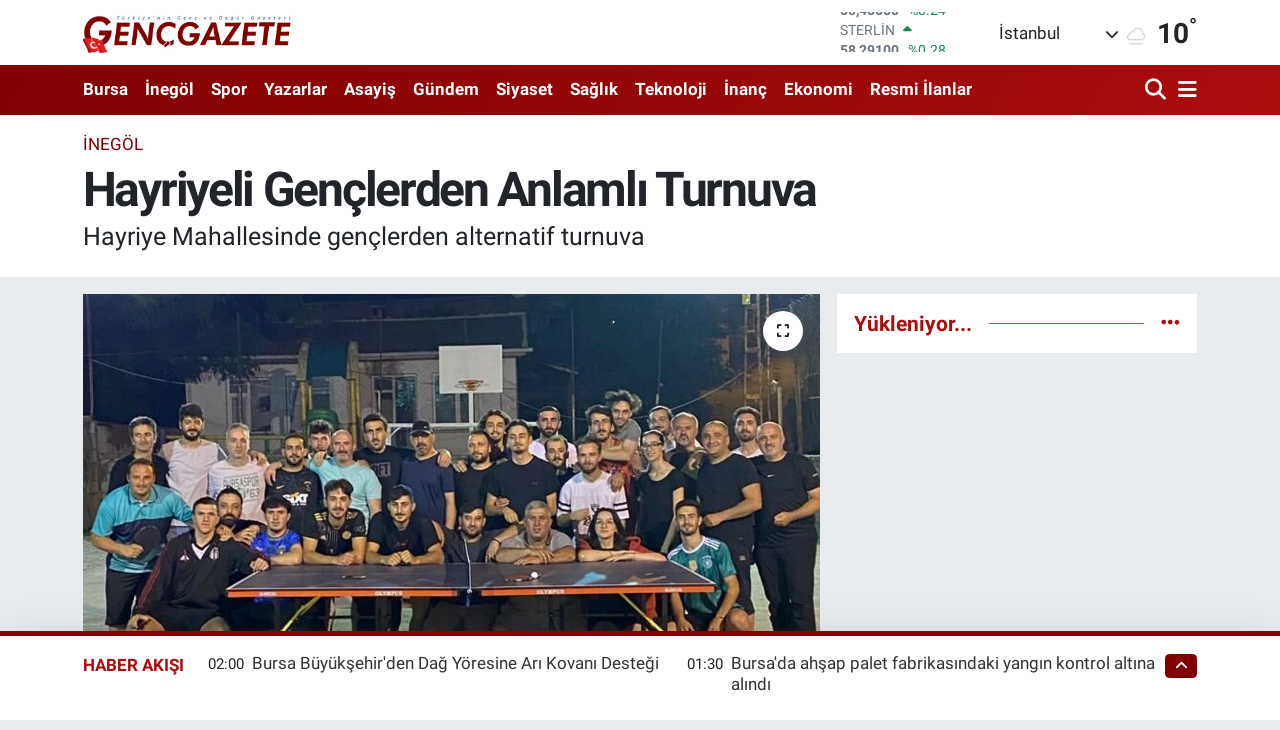

--- FILE ---
content_type: text/html; charset=UTF-8
request_url: https://www.gencgazete.net/hayriyeli-genclerden-anlamli-turnuva
body_size: 50989
content:
<!DOCTYPE html>
<html lang="tr" data-theme="flow">
<head>
<link rel="dns-prefetch" href="//www.gencgazete.net">
<link rel="dns-prefetch" href="//gencgazetenet.teimg.com">
<link rel="dns-prefetch" href="//static.tebilisim.com">
<link rel="dns-prefetch" href="//cdn.p.analitik.bik.gov.tr">
<link rel="dns-prefetch" href="//mc.yandex.ru">
<link rel="dns-prefetch" href="//pagead2.googlesyndication.com">
<link rel="dns-prefetch" href="//www.googletagmanager.com">
<link rel="dns-prefetch" href="//cdn2.bildirt.com">
<link rel="dns-prefetch" href="//news.google.com">
<link rel="dns-prefetch" href="//www.facebook.com">
<link rel="dns-prefetch" href="//www.twitter.com">
<link rel="dns-prefetch" href="//www.instagram.com">
<link rel="dns-prefetch" href="//www.youtube.com">
<link rel="dns-prefetch" href="//api.whatsapp.com">
<link rel="dns-prefetch" href="//x.com">
<link rel="dns-prefetch" href="//www.linkedin.com">
<link rel="dns-prefetch" href="//pinterest.com">
<link rel="dns-prefetch" href="//t.me">
<link rel="dns-prefetch" href="//www.pinterest.com">
<link rel="dns-prefetch" href="//apps.apple.com">
<link rel="dns-prefetch" href="//play.google.com">
<link rel="dns-prefetch" href="//tebilisim.com">
<link rel="dns-prefetch" href="//facebook.com">
<link rel="dns-prefetch" href="//twitter.com">
<link rel="dns-prefetch" href="//www.google.com">
<link rel="dns-prefetch" href="//cdn.onesignal.com">

    <meta charset="utf-8">
<title>Hayriyeli Gençlerden Anlamlı Turnuva - Genç Gazete</title>
<meta name="description" content="Hayriye Mahallesinde gençlerden alternatif turnuva">
<meta name="keywords" content="hayriye, gençler, turnuva, masa tenisi, bursa, İnegöl, İnegöl sondakika, amatör sporlar">
<link rel="canonical" href="https://www.gencgazete.net/hayriyeli-genclerden-anlamli-turnuva">
<meta name="viewport" content="width=device-width,initial-scale=1">
<meta name="X-UA-Compatible" content="IE=edge">
<meta name="robots" content="max-image-preview:large">
<meta name="theme-color" content="#800000">
<meta name="title" content="Hayriyeli Gençlerden Anlamlı Turnuva">
<meta name="articleSection" content="news">
<meta name="datePublished" content="2023-08-19T13:41:00+03:00">
<meta name="dateModified" content="2023-08-19T13:41:10+03:00">
<meta name="articleAuthor" content="Haber Merkezi">
<meta name="author" content="Haber Merkezi">
<meta property="og:site_name" content="Genç Gazete">
<meta property="og:title" content="Hayriyeli Gençlerden Anlamlı Turnuva">
<meta property="og:description" content="Hayriye Mahallesinde gençlerden alternatif turnuva">
<meta property="og:url" content="https://www.gencgazete.net/hayriyeli-genclerden-anlamli-turnuva">
<meta property="og:image" content="https://gencgazetenet.teimg.com/gencgazete-net/uploads/2023/08/whatsapp-image-2023-08-19-at-101527.jpeg">
<meta property="og:type" content="article">
<meta property="og:article:published_time" content="2023-08-19T13:41:00+03:00">
<meta property="og:article:modified_time" content="2023-08-19T13:41:10+03:00">
<meta name="twitter:card" content="summary_large_image">
<meta name="twitter:site" content="@GazeteGenc">
<meta name="twitter:title" content="Hayriyeli Gençlerden Anlamlı Turnuva">
<meta name="twitter:description" content="Hayriye Mahallesinde gençlerden alternatif turnuva">
<meta name="twitter:image" content="https://gencgazetenet.teimg.com/gencgazete-net/uploads/2023/08/whatsapp-image-2023-08-19-at-101527.jpeg">
<meta name="twitter:url" content="https://www.gencgazete.net/hayriyeli-genclerden-anlamli-turnuva">
<link rel="shortcut icon" type="image/x-icon" href="https://gencgazetenet.teimg.com/gencgazete-net/uploads/2023/04/basliksiz-1-3.png">
<link rel="manifest" href="https://www.gencgazete.net/manifest.json?v=6.6.4" />
<link rel="preload" href="https://static.tebilisim.com/flow/assets/css/font-awesome/fa-solid-900.woff2" as="font" type="font/woff2" crossorigin />
<link rel="preload" href="https://static.tebilisim.com/flow/assets/css/font-awesome/fa-brands-400.woff2" as="font" type="font/woff2" crossorigin />
<link rel="preload" href="https://static.tebilisim.com/flow/assets/css/weather-icons/font/weathericons-regular-webfont.woff2" as="font" type="font/woff2" crossorigin />
<link rel="preload" href="https://static.tebilisim.com/flow/vendor/te/fonts/roboto/KFOlCnqEu92Fr1MmEU9fBBc4AMP6lQ.woff2" as="font" type="font/woff2" crossorigin />
<link rel="preload" href="https://static.tebilisim.com/flow/vendor/te/fonts/roboto/KFOlCnqEu92Fr1MmEU9fChc4AMP6lbBP.woff2" as="font" type="font/woff2" crossorigin />
<link rel="preload" href="https://static.tebilisim.com/flow/vendor/te/fonts/roboto/KFOlCnqEu92Fr1MmWUlfBBc4AMP6lQ.woff2" as="font" type="font/woff2" crossorigin />
<link rel="preload" href="https://static.tebilisim.com/flow/vendor/te/fonts/roboto/KFOlCnqEu92Fr1MmWUlfChc4AMP6lbBP.woff2" as="font" type="font/woff2" crossorigin />
<link rel="preload" href="https://static.tebilisim.com/flow/vendor/te/fonts/roboto/KFOmCnqEu92Fr1Mu4mxKKTU1Kg.woff2" as="font" type="font/woff2" crossorigin />
<link rel="preload" href="https://static.tebilisim.com/flow/vendor/te/fonts/roboto/KFOmCnqEu92Fr1Mu7GxKKTU1Kvnz.woff2" as="font" type="font/woff2" crossorigin />


<link rel="preload" as="style" href="https://static.tebilisim.com/flow/vendor/te/fonts/roboto.css?v=6.6.4">
<link rel="stylesheet" href="https://static.tebilisim.com/flow/vendor/te/fonts/roboto.css?v=6.6.4">

<style>:root {
        --te-link-color: #333;
        --te-link-hover-color: #000;
        --te-font: "Roboto";
        --te-secondary-font: "Roboto";
        --te-h1-font-size: 48px;
        --te-color: #800000;
        --te-hover-color: #ab0d0d;
        --mm-ocd-width: 85%!important; /*  Mobil Menü Genişliği */
        --swiper-theme-color: var(--te-color)!important;
        --header-13-color: #ffc107;
    }</style><link rel="preload" as="style" href="https://static.tebilisim.com/flow/assets/vendor/bootstrap/css/bootstrap.min.css?v=6.6.4">
<link rel="stylesheet" href="https://static.tebilisim.com/flow/assets/vendor/bootstrap/css/bootstrap.min.css?v=6.6.4">
<link rel="preload" as="style" href="https://static.tebilisim.com/flow/assets/css/app6.6.4.min.css">
<link rel="stylesheet" href="https://static.tebilisim.com/flow/assets/css/app6.6.4.min.css">



<script type="application/ld+json">{"@context":"https:\/\/schema.org","@type":"WebSite","url":"https:\/\/www.gencgazete.net","potentialAction":{"@type":"SearchAction","target":"https:\/\/www.gencgazete.net\/arama?q={query}","query-input":"required name=query"}}</script>

<script type="application/ld+json">{"@context":"https:\/\/schema.org","@type":"NewsMediaOrganization","url":"https:\/\/www.gencgazete.net","name":"Gen\u00e7 Gazete","logo":"https:\/\/gencgazetenet.teimg.com\/gencgazete-net\/uploads\/2023\/12\/ekran-goruntusu-2023-12-08-104159.png","sameAs":["https:\/\/www.facebook.com\/gencgazetehaber","https:\/\/www.twitter.com\/GazeteGenc","https:\/\/www.youtube.com\/https:\/\/www.youtube.com\/channel\/UCLdMBficxV6zzURBmrZ8iHw","https:\/\/www.instagram.com\/gencgazete"]}</script>

<script type="application/ld+json">{"@context":"https:\/\/schema.org","@graph":[{"@type":"SiteNavigationElement","name":"Ana Sayfa","url":"https:\/\/www.gencgazete.net","@id":"https:\/\/www.gencgazete.net"},{"@type":"SiteNavigationElement","name":"Siyaset","url":"https:\/\/www.gencgazete.net\/siyaset","@id":"https:\/\/www.gencgazete.net\/siyaset"},{"@type":"SiteNavigationElement","name":"Spor","url":"https:\/\/www.gencgazete.net\/spor","@id":"https:\/\/www.gencgazete.net\/spor"},{"@type":"SiteNavigationElement","name":"K\u00fclt\u00fcr& Sanat","url":"https:\/\/www.gencgazete.net\/kultur-sanat","@id":"https:\/\/www.gencgazete.net\/kultur-sanat"},{"@type":"SiteNavigationElement","name":"Ekonomi","url":"https:\/\/www.gencgazete.net\/ekonomi","@id":"https:\/\/www.gencgazete.net\/ekonomi"},{"@type":"SiteNavigationElement","name":"Sa\u011fl\u0131k","url":"https:\/\/www.gencgazete.net\/saglik","@id":"https:\/\/www.gencgazete.net\/saglik"},{"@type":"SiteNavigationElement","name":"E\u011fitim","url":"https:\/\/www.gencgazete.net\/egitim","@id":"https:\/\/www.gencgazete.net\/egitim"},{"@type":"SiteNavigationElement","name":"Bursa","url":"https:\/\/www.gencgazete.net\/bursa","@id":"https:\/\/www.gencgazete.net\/bursa"},{"@type":"SiteNavigationElement","name":"Teknoloji","url":"https:\/\/www.gencgazete.net\/teknoloji","@id":"https:\/\/www.gencgazete.net\/teknoloji"},{"@type":"SiteNavigationElement","name":"G\u00fcncel","url":"https:\/\/www.gencgazete.net\/guncel","@id":"https:\/\/www.gencgazete.net\/guncel"},{"@type":"SiteNavigationElement","name":"Rop\u00f6rtaj","url":"https:\/\/www.gencgazete.net\/roportaj","@id":"https:\/\/www.gencgazete.net\/roportaj"},{"@type":"SiteNavigationElement","name":"\u0130nan\u00e7","url":"https:\/\/www.gencgazete.net\/inanc","@id":"https:\/\/www.gencgazete.net\/inanc"},{"@type":"SiteNavigationElement","name":"Kad\u0131n & Aile","url":"https:\/\/www.gencgazete.net\/kadin-aile","@id":"https:\/\/www.gencgazete.net\/kadin-aile"},{"@type":"SiteNavigationElement","name":"\u0130neg\u00f6l","url":"https:\/\/www.gencgazete.net\/inegol-haberleri","@id":"https:\/\/www.gencgazete.net\/inegol-haberleri"},{"@type":"SiteNavigationElement","name":"Eleman \u0130lanlar","url":"https:\/\/www.gencgazete.net\/eleman-ilanlari","@id":"https:\/\/www.gencgazete.net\/eleman-ilanlari"},{"@type":"SiteNavigationElement","name":"Bas\u0131n \u0130lan","url":"https:\/\/www.gencgazete.net\/basin-ilan","@id":"https:\/\/www.gencgazete.net\/basin-ilan"},{"@type":"SiteNavigationElement","name":"G\u00fcndem","url":"https:\/\/www.gencgazete.net\/gundem","@id":"https:\/\/www.gencgazete.net\/gundem"},{"@type":"SiteNavigationElement","name":"Haberde \u0130nsan","url":"https:\/\/www.gencgazete.net\/haberde-insan","@id":"https:\/\/www.gencgazete.net\/haberde-insan"},{"@type":"SiteNavigationElement","name":"T\u00fcrkiye","url":"https:\/\/www.gencgazete.net\/turkiye","@id":"https:\/\/www.gencgazete.net\/turkiye"},{"@type":"SiteNavigationElement","name":"D\u00fcnya","url":"https:\/\/www.gencgazete.net\/dunya","@id":"https:\/\/www.gencgazete.net\/dunya"},{"@type":"SiteNavigationElement","name":"Ya\u015fam","url":"https:\/\/www.gencgazete.net\/yasam","@id":"https:\/\/www.gencgazete.net\/yasam"},{"@type":"SiteNavigationElement","name":"\u00c7evre","url":"https:\/\/www.gencgazete.net\/cevre","@id":"https:\/\/www.gencgazete.net\/cevre"},{"@type":"SiteNavigationElement","name":"3.Sayfa","url":"https:\/\/www.gencgazete.net\/3sayfa","@id":"https:\/\/www.gencgazete.net\/3sayfa"},{"@type":"SiteNavigationElement","name":"Resmi \u0130lanlar","url":"https:\/\/www.gencgazete.net\/resmi-ilanlar","@id":"https:\/\/www.gencgazete.net\/resmi-ilanlar"},{"@type":"SiteNavigationElement","name":"Spor\/Bursa Amat\u00f6r","url":"https:\/\/www.gencgazete.net\/sporbursa-amator","@id":"https:\/\/www.gencgazete.net\/sporbursa-amator"},{"@type":"SiteNavigationElement","name":"Asayi\u015f","url":"https:\/\/www.gencgazete.net\/asayis","@id":"https:\/\/www.gencgazete.net\/asayis"},{"@type":"SiteNavigationElement","name":"\u0130lanlar","url":"https:\/\/www.gencgazete.net\/ilanlar","@id":"https:\/\/www.gencgazete.net\/ilanlar"},{"@type":"SiteNavigationElement","name":"TV Yay\u0131n Ak\u0131\u015f\u0131","url":"https:\/\/www.gencgazete.net\/tv-yayin-akisi","@id":"https:\/\/www.gencgazete.net\/tv-yayin-akisi"},{"@type":"SiteNavigationElement","name":"Magazin","url":"https:\/\/www.gencgazete.net\/magazin","@id":"https:\/\/www.gencgazete.net\/magazin"},{"@type":"SiteNavigationElement","name":"Otomobil","url":"https:\/\/www.gencgazete.net\/otomobil","@id":"https:\/\/www.gencgazete.net\/otomobil"},{"@type":"SiteNavigationElement","name":"\u015eehir Rehberi","url":"https:\/\/www.gencgazete.net\/sehir-rehberi","@id":"https:\/\/www.gencgazete.net\/sehir-rehberi"},{"@type":"SiteNavigationElement","name":"Astroloji-R\u00fcya","url":"https:\/\/www.gencgazete.net\/astroloji-ruya","@id":"https:\/\/www.gencgazete.net\/astroloji-ruya"},{"@type":"SiteNavigationElement","name":"Politika","url":"https:\/\/www.gencgazete.net\/politika","@id":"https:\/\/www.gencgazete.net\/politika"},{"@type":"SiteNavigationElement","name":"Son Dakika","url":"https:\/\/www.gencgazete.net\/son-dakika","@id":"https:\/\/www.gencgazete.net\/son-dakika"},{"@type":"SiteNavigationElement","name":"Genel","url":"https:\/\/www.gencgazete.net\/genel","@id":"https:\/\/www.gencgazete.net\/genel"},{"@type":"SiteNavigationElement","name":"Bilim ve teknoloji","url":"https:\/\/www.gencgazete.net\/bilim-ve-teknoloji","@id":"https:\/\/www.gencgazete.net\/bilim-ve-teknoloji"},{"@type":"SiteNavigationElement","name":"\u0130leti\u015fim","url":"https:\/\/www.gencgazete.net\/iletisim","@id":"https:\/\/www.gencgazete.net\/iletisim"},{"@type":"SiteNavigationElement","name":"Gizlilik S\u00f6zle\u015fmesi","url":"https:\/\/www.gencgazete.net\/gizlilik-sozlesmesi","@id":"https:\/\/www.gencgazete.net\/gizlilik-sozlesmesi"},{"@type":"SiteNavigationElement","name":"Yazarlar","url":"https:\/\/www.gencgazete.net\/yazarlar","@id":"https:\/\/www.gencgazete.net\/yazarlar"},{"@type":"SiteNavigationElement","name":"Foto Galeri","url":"https:\/\/www.gencgazete.net\/foto-galeri","@id":"https:\/\/www.gencgazete.net\/foto-galeri"},{"@type":"SiteNavigationElement","name":"Video Galeri","url":"https:\/\/www.gencgazete.net\/video","@id":"https:\/\/www.gencgazete.net\/video"},{"@type":"SiteNavigationElement","name":"Biyografiler","url":"https:\/\/www.gencgazete.net\/biyografi","@id":"https:\/\/www.gencgazete.net\/biyografi"},{"@type":"SiteNavigationElement","name":"Seri \u0130lanlar","url":"https:\/\/www.gencgazete.net\/ilan","@id":"https:\/\/www.gencgazete.net\/ilan"},{"@type":"SiteNavigationElement","name":"Anketler","url":"https:\/\/www.gencgazete.net\/anketler","@id":"https:\/\/www.gencgazete.net\/anketler"},{"@type":"SiteNavigationElement","name":"\u0130neg\u00f6l Bug\u00fcn, Yar\u0131n ve 1 Haftal\u0131k Hava Durumu Tahmini","url":"https:\/\/www.gencgazete.net\/inegol-hava-durumu","@id":"https:\/\/www.gencgazete.net\/inegol-hava-durumu"},{"@type":"SiteNavigationElement","name":"\u0130neg\u00f6l Namaz Vakitleri","url":"https:\/\/www.gencgazete.net\/inegol-namaz-vakitleri","@id":"https:\/\/www.gencgazete.net\/inegol-namaz-vakitleri"},{"@type":"SiteNavigationElement","name":"Puan Durumu ve Fikst\u00fcr","url":"https:\/\/www.gencgazete.net\/futbol\/st-super-lig-puan-durumu-ve-fikstur","@id":"https:\/\/www.gencgazete.net\/futbol\/st-super-lig-puan-durumu-ve-fikstur"}]}</script>

<script type="application/ld+json">{"@context":"https:\/\/schema.org","@type":"BreadcrumbList","itemListElement":[{"@type":"ListItem","position":1,"item":{"@type":"Thing","@id":"https:\/\/www.gencgazete.net","name":"Haberler"}}]}</script>
<script type="application/ld+json">{"@context":"https:\/\/schema.org","@type":"NewsArticle","headline":"Hayriyeli Gen\u00e7lerden Anlaml\u0131 Turnuva","articleSection":"\u0130neg\u00f6l","dateCreated":"2023-08-19T13:41:00+03:00","datePublished":"2023-08-19T13:41:00+03:00","dateModified":"2023-08-19T13:41:10+03:00","wordCount":120,"genre":"news","mainEntityOfPage":{"@type":"WebPage","@id":"https:\/\/www.gencgazete.net\/hayriyeli-genclerden-anlamli-turnuva"},"articleBody":"<h1>Gen\u00e7lerden Anlaml\u0131 Turnuva<\/h1>\r\n\r\n<p>Hayriye Mahallesi gen\u00e7leri d\u00fcn ak\u015fam k\u00f6y meydan\u0131ndaki spor alan\u0131nda 32 sporcunun kat\u0131ld\u0131\u011f\u0131 bir masa tenisi turnuvas\u0131 d\u00fczenlediler. Turnuvaya 100 Y\u0131l Cumhuriyet Kupas\u0131 ad\u0131 verili. Bir Bel\u00e7ikal\u0131 misafir, iki kad\u0131n sporcunun da kat\u0131ld\u0131\u011f\u0131 turnuva eleminasyon sistemi ile ger\u00e7ekle\u015fti.<\/p>\r\n\r\n<p><img alt=\"WhatsApp Image 2023-08-19 at 10.15.45\" class=\"img-fluid detail-photo\" src=\"https:\/\/gencgazetenet.teimg.com\/gencgazete-net\/uploads\/2023\/08\/whatsapp-image-2023-08-19-at-101545.jpeg\" style=\"width: 100%\" \/><\/p>\r\n\r\n<h2>Geleneksel Hale Getirilecek<\/h2>\r\n\r\n<p>Ayn\u0131 anda \u00fc\u00e7 m\u00fcsabakan\u0131n oynanabildi\u011fi turnuva saat 20.30\u2019 ba\u015flay\u0131p gece yar\u0131s\u0131na kadar s\u00fcrd\u00fc. \u015eampiyonlu\u011fu \u00f6\u011fretmen Ayd\u0131n Demirhan elde etti. Murat Karadeniz ve Emre Ba\u015fyi\u011fit\u2019 in organize etti\u011fi turnuva geleneksel haline getirilmesi planlan\u0131yor.&nbsp;<br \/>\r\nHayriye\u2019 de her y\u0131l voleybol, hal\u0131 saha futbol, sokak futbolu gibi turnuvalar d\u00fczenleniyor.<\/p>\r\n\r\n<p><img alt=\"WhatsApp Image 2023-08-19 at 10.15.45 (5)\" class=\"img-fluid detail-photo\" src=\"https:\/\/gencgazetenet.teimg.com\/gencgazete-net\/uploads\/2023\/08\/whatsapp-image-2023-08-19-at-101545-5.jpeg\" style=\"width: 100%\" \/><\/p>\r\n\r\n<p><img alt=\"WhatsApp Image 2023-08-19 at 10.15.45 (2)\" class=\"img-fluid detail-photo\" src=\"https:\/\/gencgazetenet.teimg.com\/gencgazete-net\/uploads\/2023\/08\/whatsapp-image-2023-08-19-at-101545-2.jpeg\" style=\"width: 100%\" \/><\/p>\r\n\r\n<p><img alt=\"WhatsApp Image 2023-08-19 at 10.15.45 (1)\" class=\"img-fluid detail-photo\" src=\"https:\/\/gencgazetenet.teimg.com\/gencgazete-net\/uploads\/2023\/08\/whatsapp-image-2023-08-19-at-101545-1.jpeg\" style=\"width: 100%\" \/><\/p>\r\n\r\n<p><img alt=\"WhatsApp Image 2023-08-19 at 10.15.45 (4)\" class=\"img-fluid detail-photo\" src=\"https:\/\/gencgazetenet.teimg.com\/gencgazete-net\/uploads\/2023\/08\/whatsapp-image-2023-08-19-at-101545-4.jpeg\" style=\"width: 100%\" \/><\/p>\r\n\r\n<p><img alt=\"WhatsApp Image 2023-08-19 at 10.15.45 (3)\" class=\"img-fluid detail-photo\" src=\"https:\/\/gencgazetenet.teimg.com\/gencgazete-net\/uploads\/2023\/08\/whatsapp-image-2023-08-19-at-101545-3.jpeg\" style=\"width: 100%\" \/><\/p>\r\n\r\n<p><a href=\"https:\/\/www.gencgazete.net\/inegol-haberleri\">\u0130neg\u00f6l Haberleri&nbsp;<\/a><\/p>","description":"Hayriye Mahallesinde gen\u00e7lerden alternatif turnuva","inLanguage":"tr-TR","keywords":["hayriye","gen\u00e7ler","turnuva","masa tenisi","bursa","\u0130neg\u00f6l","\u0130neg\u00f6l sondakika","amat\u00f6r sporlar"],"image":{"@type":"ImageObject","url":"https:\/\/gencgazetenet.teimg.com\/crop\/1280x720\/gencgazete-net\/uploads\/2023\/08\/whatsapp-image-2023-08-19-at-101527.jpeg","width":"1280","height":"720","caption":"Hayriyeli Gen\u00e7lerden Anlaml\u0131 Turnuva"},"publishingPrinciples":"https:\/\/www.gencgazete.net\/gizlilik-sozlesmesi","isFamilyFriendly":"http:\/\/schema.org\/True","isAccessibleForFree":"http:\/\/schema.org\/True","publisher":{"@type":"Organization","name":"Gen\u00e7 Gazete","image":"https:\/\/gencgazetenet.teimg.com\/gencgazete-net\/uploads\/2023\/12\/ekran-goruntusu-2023-12-08-104159.png","logo":{"@type":"ImageObject","url":"https:\/\/gencgazetenet.teimg.com\/gencgazete-net\/uploads\/2023\/12\/ekran-goruntusu-2023-12-08-104159.png","width":"640","height":"375"}},"author":{"@type":"Person","name":"Gen\u00e7 Gazete","honorificPrefix":"","jobTitle":"","url":null}}</script>




<script>!function(){var t=document.createElement("script");t.setAttribute("src",'https://cdn.p.analitik.bik.gov.tr/tracker'+(typeof Intl!=="undefined"?(typeof (Intl||"").PluralRules!=="undefined"?'1':typeof Promise!=="undefined"?'2':typeof MutationObserver!=='undefined'?'3':'4'):'4')+'.js'),t.setAttribute("data-website-id","31d43e33-162c-4f06-bfad-1a019a8d0221"),t.setAttribute("data-host-url",'//31d43e33-162c-4f06-bfad-1a019a8d0221.collector.p.analitik.bik.gov.tr'),document.head.appendChild(t)}();</script>
<!-- Yandex.Metrika counter -->
<script type="text/javascript" >
   (function(m,e,t,r,i,k,a){m[i]=m[i]||function(){(m[i].a=m[i].a||[]).push(arguments)};
   m[i].l=1*new Date();
   for (var j = 0; j < document.scripts.length; j++) {if (document.scripts[j].src === r) { return; }}
   k=e.createElement(t),a=e.getElementsByTagName(t)[0],k.async=1,k.src=r,a.parentNode.insertBefore(k,a)})
   (window, document, "script", "https://mc.yandex.ru/metrika/tag.js", "ym");

   ym(30042189, "init", {
        clickmap:true,
        trackLinks:true,
        accurateTrackBounce:true,
        webvisor:true




});
</script>

<noscript><div><img src="https://mc.yandex.ru/watch/30042189" style="position:absolute; left:-9999px;" alt="" /></div></noscript>
<!-- /Yandex.Metrika counter -->
 
<meta name="yandex-verification" content="5b8e05d3fd22b28d" />
 
<div><img src="https://mc.yandex.ru/watch/30042189" style="position:absolute; left:-9999px;" alt="" /></div>

<script async src="https://pagead2.googlesyndication.com/pagead/js/adsbygoogle.js?client=ca-pub-9670197263217983"
     crossorigin="anonymous"></script>
<!-- Google Tag Manager -->
<script>(function(w,d,s,l,i){w[l]=w[l]||[];w[l].push({'gtm.start':
new Date().getTime(),event:'gtm.js'});var f=d.getElementsByTagName(s)[0],
j=d.createElement(s),dl=l!='dataLayer'?'&l='+l:'';j.async=true;j.src=
'https://www.googletagmanager.com/gtm.js?id='+i+dl;f.parentNode.insertBefore(j,f);
})(window,document,'script','dataLayer','GTM-N5QZF28');</script>
<!-- End Google Tag Manager -->
<link rel="manifest" href="/manifest.json?data=Bildirt">
<script>var uygulamaid="234580-3299-9134-6664-7510-6";</script>
<script src="https://cdn2.bildirt.com/BildirtSDKfiles.js"></script>
<meta name="keywords" content="bursa hava durumu,hava durumu bursa,edirne hava durumu,kanal d yayin akisi,bursada bugün,inegöl hava durumu,tv yayın akışı,ramazan başlangıcı,bursa haber,israil ürünleri,fox tv yayın akışı,yayın akışı,merve kayaalp,redmi,bursa da hava durumu,biga hava durumu,aktüel ürünler,travazol krem,nöbetçi eczane bursa,tv rehberi,fox tv yayin akisi,tavşanlı hava durumu,türkiye iş kurumu haberleri,tff 1,inegöl haber,meteoroloji bursa,bursada bugun,gizli numara arama,rüyada at görmek,bugün hava nasıl,malatya altın fiyatları,hava durumu inegöl,çan hava durumu,bursa hava,bursa altın fiyatları,sultan döviz,inegöl online,hakan fidan nereli,yusuf tekin kimdir,yarım altın kaç gram,yecüc mecüc,oy pusulası 2023,bomba 32,cuma günü hava durumu,rüyada arı görmek,sakarya da bugün vefat edenler,lidya müge akdağ,hava durumu nasıl,inegol hava durumu,ülkü hilal çiftçi,tercih sonucu ne zaman açıklanacak,meteoroloji hava durumu,bim aktüel ürünler kataloğu,uğur kardaş,10 kasım resmi tatil mi,televizyon gazetesi,inegöl nöbetçi eczane,oya alasya,özel numara,inegöl nöbetçi eczane,bursa inegöl hava durumu,vivo telefon,1 tl,merve veziroğlu,hava durumu biga,motolux,adana kiralık ev,okyanus koleji,bu akşam hangi diziler var,ev hanımlarına destek,karabük altın fiyatları,avokado nasıl yenir,merve kayaalp kimdir,galatasaray beşiktaş maçı ne zaman,mevlid kandili 2023,cornetto,bursa yıldırım hava durumu,2023 oy pusulası,aktuel urunler,yks tercih sonuçları ne zaman açıklanacak 2023,bim bu hafta,kar yağacak mı,baskf,bursaspor puan durumu,bekir develi,baskf,gizli numara nasıl yapılır,rüyada araba görmek,hakan fidan aslen nereli,fulya öztürk kimdir,ihya rüya,kyk yurt başvuruları ne zaman 2023,bugün hava kaç derece,çorum da 10 günlük hava durumu,şulemsi,lgs tercih robotu,fasık ne demek,turk cds,trt diyanet çocuk,ara tatil uzatildi mı,amasya altın fiyatları,namaz vakitleri inegöl,masterchef uğur,fox yayin akisi,beşiktaş - konyaspor maç kadrosu,botaş hisse,busmek,bursa da bugün,travazol ne işe yarar,türkiyenin en büyük aşireti,türkiye nin en büyük aşireti,müstehcen ne demek,yecüc mecüc nedir,bursa kapalı çarşı döviz,bursa için hava durumu,beyhude ne demek,azerbaycan israil,inegöl'de 5 günlük hava durumu,dini günler 2023,ibrahim kalın kimdir,bimde bu hafta,google hava durumu,en pahalı telefon,yarın bursa da hava durumu,redmi note,zorbay küçük,rüyada aldatılmak,özbağ kuyumculuk,ara tatil 2023,deprem kahini,galatasaray - alanyaspor önemli dakikalar,çekerek hava durumu,100 bin euro,kia fiyat listesi 2023,recep ayı ne zaman,bim aktüel kataloğu,kış meyveleri,rüya tabirleri com,iz gazete,müteşekkir ne demek,cola turka kimin,türkiye de satılan israil malları,israil malı ürünler,nöbetçi eczane inegöl,bugün yağmur yağacak mı,kurukahveci mehmet efendi kimin,sukulent çeşitleri,mkp haber,hava raporu,bursa bayram namazı,inegöl otogar,çiğdem çiçeği,karayolları yol durumu,inegöl belediyesi,bursa okullar tatilmi,bursa su kesintisi,bursa da okullar tatil mi,inegöl de hava durumu,4 gün okul 3 gün tatil,bursada okullar tatilmi,buski bursa su ve kanalizasyon idaresi genel müdürlüğü,redmi note 9 fiyat,profilo avm,buski su kesintisi,bim aktüel katalog,osmaniye kiralık ev,zebani efe,travazol krem ne için kullanılır,prenses leonor ispanya,fulya öztürk nereli,gizli arama nasıl yapılır,asel ne demek,bu gece hava durumu,mersin elektrik kesintisi,emadder,başak burcu kadını özellikleri,vivo telefon fiyatları,tv de bu akşam,trip ne demek,hakkari şemdinli hava durumu,seçim pusulası 2023,haçapuri,tatil uzadı mı,el nino kışı,afyon hava durumu 5 günlük,ökkeş kavak,1200 dolar,ilker karagöz,altın fiyatları bursa,altın fiyatları bursa,mardin meb,mardin mem,harut ve marut,bursa kiralık ev,bursa olay gazetesi,bu hafta bim,bayram namazı bursa,eros pro,andımız neden kaldırıldı,inegölspor amed,bütün emeklilere müjde,bursa nöbetçi noter,bayat ekmekle ne yapılır,için hava durumu,ordu da 5 günlük hava durumu,tahin pekmezin faydaları,patatesli gül böreği,şulemsi eski hali,inegölspor amed,inegöl hava,opel mokka 2023 fiyat listesi,adana elektrik kesintisi,gizem memioğlu,yecüc ve mecüc,andimiz neden kaldirildi,sandık görevlisi ücretleri ne zaman yatacak,inegöl namaz,cumhurbaşkanı emeklilere müjde,özelden arama,osmaniye altın fiyatları,kütahya mem,kütahya meb,bim indirim,erzincan belediyesi vefat edenler,erzincan belediyesi vefat edenler,diyanet hac,mevlid kandili ne zaman 2023,10 kasım okullar tatil mi,diyarbakır sabah namazı,rüyada altın görmek diyanet,pazartesi bankalar açık mı,1 tl kaç gram,eyüp sultan kimdir,istanbul da depreme dayanıklı semtler,en iyi liseler,inegöl haber son dakika,emir sultan,türkiye deki israil ürünleri,istanbul da zemini en sağlam semtler,bursa kapalı çarşı döviz fiyatları,son dakika bursa haberleri,özel numaradan arama,galatasaray - manchester united hangi kanalda,bayram namazı saati bursa,özel numaradan arama,fulya öztürk kaç yaşında,31 özel numara,iznik gezilecek yerler,benzin fiyatı bursa,yediemin ihale,bursa döviz,erospro,tebyin,karpuz nasıl seçilir,konya da bugün vefat edenler,ufuk özkan son hali,nöbetçi eczane nevşehir,namütenahi ne demek,burak turna twitter,silahlı saldırı,nöbetçi eczane bingöl,köfteci yusuf kayseri,şampiyonlar ligi playoff,altın fiyatları şanlıurfa,inegöl devlet hastanesi,bursa canlı altın,bursadabugün,erciyes anadolu holding,elazığ sabah namazı,galatasaray sampiyonluk kutlamalari,vivense bursa,melissa yıldırımer,gazete net,gazete net,inegol haber,inegöl son dakika,rüyada ameliyat olduğunu görmek,bugün televizyonda ne var,en yakın sahil,rüyada asansör görmek,prenses leonor,mazot fiyatı bursa,yedisu fayı,bursa kapalıçarşı da döviz fiyatları,televizyonda ne var,ehvenişer ne demek,çöl kaplanı,fenerbahçe - giresunspor önemli dakikalar,besiktas galatasaray maci hangi kanalda,bim aktüel 2023,muhsin ne demek,cemil çakır,auzef final tarihleri,uzaylı fosili,zeki alasya oya alasya,şerif mardin,bekir hazar,almanya işçi alımı başvuru,gökhan keskin,kurukahveci mehmet efendi israil,bursa da trafik kazası,ücretsiz doğalgaz desteği,düzce ulaşım,bugünün anlam ve önemi,sakarya cuma namazı,2023 mevlid kandili ne zaman,müge anlı nın kızı,fuat özkan,2024 hac fiyatları,galatasaray - bayern münih hangi kanalda,2023 seçim pusulası,istanbul a kar yağacak mı,2024 ramazan ayı,kanallarda ne var,köfteci yusu,mardin sabah ezanı,nöbetçi eczane niğde,twitch eray,eskişehir mahmudiye hava durumu,seçim ücretleri ne zaman yatacak,düzce sabah ezanı,malatya sabah namazı,bu cuma bim,kasım ara tatil 2023,sokağa çıkma yasağı bursa,kapalicarsi altin fiyatlari,ndesign,gemlik gündem,van yatsı namazı,osmaniye sabah ezanı,beşiktaş maçı kaçta,redmi akıllı saat,katmerci dayı,köfteci yusuf eskişehir,ipad pro 2 nesil,üniversite tercih sonuçları ne zaman açıklanacak 2023,banyodan sonra bile ter kokusu,travazol nedir,rüyada işemek,sultan döviz inegöl,en büyük aşiret,dilan polat nasıl zengin oldu,yedisu fay hattı,papağan isimleri,burt young,özel numara nasıl yapılır,nöbetçi noter bursa,bursa kaç derece,galatasaray hull city maçı hangi kanalda,sulemsi,cem sultan olayı,mercedes eski kasa,niteleyici sözcük ne demek,özel numara nasıl yapılır,bugün tv yayın akışı,emir sultan türbesi,adabeyan kargo,kedi otu faydaları,israil kurukahveci mehmet efendi,bursa bayram namazı kaçta,bursaspor - bayburt göi,film geldi,tekbir nasıl söylenir,niğde vefat edenler,bugün yayın akışı,mevlit kandili ne zaman 2023,rüyamda fare görmek,bursaspor altınordu,kpss ne zaman 2024,asist haberleri,travazol fiyat,kapalıçarşı da çeyrek altın fiyatı,yusuf akkaş,iznik nöbetçi eczane,adana günlük kiralık ev,nilufer muzik festivali,köfteci yusuf konya,ankaragücü galatasaray maçı ne zaman,afyon sabah ezanı,yks yerleştirme sonuçları ne zaman açıklanacak 2023,müge anlının gençliği,kastamonu son dakika,selçuk bayraktar casusluk,bursagaz iletişim,kedi tırnağı nasıl kesilir,sabah namazı trabzon,köfteci yusuf antalya,bursaspor futbol,çorum belediyesi vefat edenler,bursa da altın fiyatları,bursa da altın fiyatları,paşada haber,batman sabah namazı,sabah ezanı hatay,bu akşam,siirt sabah ezanı,derbi saat kaçta,erzurumspor facebook,genç gazete,4 gün okul 3 gün tatil meb,eray can özkenar,travazol ne için kullanılır,togg trafik kazası,dilhun ne demek,yecüc ve mecüc nedir,asel anlamı,ruyada at gormek,özel arama nasıl yapılır,travazol mantar kremi,alicenap ne demek,inegöl adliyesi,konya piknik alanları,bitlis hava durumu 45 günlük,rüyada abdest almak diyanet,niteleyici sözcük,meteoroloji inegöl,iznik te gezilecek yerler,israil markalı ürünler,ev hanımlarına destek başvurusu,yurt time spor projesi,popüler erkek isimleri,inegöl haberleri - son dakika,bugün eczaneler açık mı,iyi karpuz nasıl seçilir,gs bjk maçı hangi kanalda,komili israil malı mı,sabah ezanı inegöl,israil e ait markalar,rüyada at görmek diyanet,kudüs filistin in başkentidir,engin polat nasıl zengin oldu,kafkasspor,emir sultan hazretleri,paem nedir,milka israil malı mı,ace israil malı mı,eş durumu tayini 2023,ruffles israil malı mı,assos gezilecek yerler,datça belediyesi,kutahya belediyesi,cuma namazı rekatları,uzman öğretmen sınav sonuçları,rüya tabiri diyanet,mehmet kemal yazıcıoğlu,inegöl adliyesi,galler türkiye maçı hangi kanalda,peygamberlerin görevleri,rüya okulu,muhsin yazıcıoğlu mezarı,olay gazetesi bursa,galatasaray beşiktaş maçı saat kaçta,burulaş abonman,meteoroloji inegöl,kozan son dakika haberleri,mokka fiyat listesi,altın fiyatları kastamonu,inegöl kütüphane,beşiktaşın maçı ne zaman saat kaçta,galatasaray bayern münih hangi kanal,sabah namazı hatay,sirayet ne demek,bursa da ölüm son dakika,bursa'da ölüm son dakika,10 kasim resmi tatil mi,kapalı çarşı altın fiyatları bursa,yurtta hava durumu,akhisar elektrik kesinti,karıncaları ne kaçırır,kafkasspor,doğu akdeniz de abd uçağı düştü,misi yaşam,özel numara engelleme,cengiz numanoğlu,nilüfer nüfus müdürlüğü,e okul notları,gürsu belediyesi,vivo cep telefonu,eski kasa mercedes,çorum sabah ezanı,el nino kışı nedir,yurt başvuruları ne zaman 2023,ölen ünlüler,kilis hava durumu 15,ptt ev hanımlarına para yardımı,köfteci yusuf boykot,köfteci yusuf boykot,travazol ne kremi,ali yerlikaya önceki görevleri,hakan fidan nereli aslen,inegöl son dakika haberleri,nergis çiçeği hikayesi,rüyada ablasını görmek,yurt time spor projesi nedir,köfteci yusuf sahibi,rüyada alkol almak,ruyada ari gormek,inegöl yangın,göbek deliği kokusu,ertuğrul gazi caddesi,en popüler erkek isimleri,andımız ne zaman kaldırıldı,bursa haberleri bugün,silivri son dakika,dünyanın en uzun burunlu adamı,metin uca vasiyeti,yeşil zeytin nasıl tatlandırılır,özele kapatma,1 mayıs bankalar açık mı,bursada bugün hava durumu,dilan polat serveti,lidya akdağ,sanki yedim camii,tiktoktan para kazanma,deniz yücel chp babası kimdir,zırhlı telefon,tercih robotu lgs,inegöl nüfusu,hamam böceği nasıl yok edilir,beşiktaş galatasaray hangi kanalda,balığın yanında ne yenir,zeka sorusu,hz musanın mucizesi,it ürür kervan yürür ne demek,gazipaşa ortaokulu,gs bjk maçı saat kaçta,tercihrobotu lgs,ahiret aşamaları,uzman öğretmenlik sonuçları,mol nedir,rüyada kardeş görmek,inegöl aritmi,eyup sultan,galatasaray beşiktaş hangi kanalda,duygu nebioğlu metin akpınar,hz musa mucizeleri,galatasaray manchester united hangi kanalda,pazartesi günü okullar tatil mi,fox tv yayın akişi cumartesi,spartak trnava - fenerbahçe hangi kanalda,sabahın sultanı seda sayan bugün,derslercepte,hz musa nın mucizesi,salı günü hangi diziler var 2023,bursa deprem riski,uğur kardaş deprem,eda kalyoncu,sozcuk ne demek,hava haber,son yaz son bölüm full izle fox tv,erciyes holding,erzurumspor twitter,togg ikinci el,türkiye iş kurumu genel müdürlüğü işkur,hamsi finger,karabük te altın fiyatları,bahar candan kim,öğretmenlere rotasyon,izol aşireti düğünü,mustafa beşler,yarıyıl tatili 2024,lgs bos kontenjanlar,nöbetçi eczane yozgat,marmaris son dakika haberleri,mağara alegorisi,ballon d'or adayları 2023,samsun sinop otobüs,2024 hac kuraları,yarım kaç gram,recep tayyip erdoğan doğum yeri,diderot etkisi,bursa hava durumu 120 günlük,2024 dini bayramlar,şanlıurfa da sahibinden kiralık evler,ispanya prensesi,ölen futbolcu,sukay park,inegöl belediyesi,inegöl online,yıldırım gazetesi,karabük net,dora özsoy,inegöl sinema,türkiye ortalama yaşam süresi,en güçlü zenginlik duası,köfteci yusuf denizli,şükran kütükçü kimdir,tcdd işçi alımı,ruyada isemek,4 gun okul 3 gun tatil,israil menşeli ürünler,son dakika inegöl,kurbanlık hayvana zorla içki içirdi,rüyada allah ı görmek,tırnak morarması neden olur,duster 2023 fiyat listesi,surya mudra nedir,hakan fidan babası nereli,asimin nesli ne demek,duster 2023 fiyat,tombik balığı,türkiye nin en az nüfuslu ili,hakan fidan kimdir nerelidir,özel numaralara kapatma,salçalık domates fiyatları,masterchef arsa ödülünü kim kazandı,bursa kapalı çarşı döviz kurları,dr alan shoemaker aşı,hz musanın mucizeleri,kilis te bugün vefat edenler,lanet ne demek,kardeşler sokak,hangi diziler var,denizli defnedilenler,asımın nesli ne demek,somer şef hapis,sirkencübin,kedi otu ne işe yarar,boyalıca,iğdır hava durumu 30 günlük,19 mayıs bankalar açıkmı,fikret kızılok bu kalp seni unutur mu şarkı sözleri,lgs tercih robotu 2023,kınanın saça faydaları,arda turan seçil erzan,gs bayern maci hangi kanalda,perşembe yayın akışı,bursa kapalı çarşı dolar,metin akpınar duygu nebioğlu,haftanin maclari,uludağ da kar kalınlığı,youtube reklamsız izleme,hicri yılbaşı 2023,19 mayıs bankalar açık mı,6 7 ekim olayları,google mesajlar,koreli kadın,maserati polis,kuranda 7. sure 7. ayet,fasık nedir,duster fiyat listesi 2023,türkiye ülke puanı siralamasi,satranç oynamak günah mı,beşiktaş galatasaray maçı saat kaçta,kırkpınar başpehlivanları,giresunun maçı ne zaman,arda güler hangi takıma gitti,marsilya lyon maçı,bim cuma aktüel,rüyada içki görmek,fenerbahçe tarihi,alo 174,sinop samsun otobüs,2024 hac fiyatları diyanet,yks ye kaç kişi girdi,clear israil malı mı,hatay sabah namazı,togg kaç km gidiyor,10 kasım resmi tatil mi okullar,ali aktaş twitter,cte adalet,mersin yenişehir de nöbetçi eczane,kocaeli kuyumcular altın fiyatları,signal israil malı mı,canlı altın fiyatları bursa,vk genç,uefa ülke siralamasi güncel,bursa köfteci yusuf,seçil erzan arda turan,ipad air 3 nesil,bugün sağlık ocakları açık mı,azim kargo,altın fiyatları denizli,uedaş elektrik kesintisi,yecüc ile mecüc,auzef bütünleme,niğde altın fiyatları,muharrem ince hastane,bergen in mezarı,rüyada uçağın içinde olmak,ibb afet koordinasyon merkezi,ayşe yüksel boyu,nilüfer ilçe nüfus müdürlüğü,trt çoçuk frekans,bim de gelecek hafta kataloğu,ios 16.4,butgem,maçlar ne zaman başlıyor,en iyi kameraya sahip telefonlar,erdoğan mal varlığı,bingöl sabah namazı,kalın bilezik fiyatları,bursa e tipi cezaevi,uşak altın fiyatları,ceza tevkifevleri genel müdürlüğü,vefat edenler sakarya,genç vk,viranşehir son dakika haberleri,fenerbahçe konferans ligi maçı ne zaman,yeni marmara gazetesi bursa,bursa zemini sağlam semtler,moğollar neden türkleri sevmez,ismail hakkı erdem,1 lira kaç gram,100 ml ne kadar,travazol krem nasıl kullanılır,rüyada işediğini görmek diyanet,azerbaycan israil'i mi destekliyor,ptt çalışanı sıcaktan öldü,togg üretim kapasitesi,emir sultan kimdir,ölmek için dua,okullar var mı,icardi gidiyor mu,rüyada alkol görmek,inegöl online haber,ev hanımlarına devlet desteği,israil giyim markaları,2023 ölen ünlüler,bursa mazot fiyatları,karapınar çölü,liglerde haftanın programı,inegöl de nöbetçi eczane,ali yerlikaya kimdir biyografi,yarın bursada hava nasıl olacak,hakan fidan evlimi,25 metreküp doğalgaz ne kadar,lanet olsun ne demek,meyus ne demek,bursa sahil,yumoş israil malı mı,mehmet önder oyuncu,çameli gazetesi,toprağı bol olsun ne demek,bursa akaryakıt fiyatları,türkiye de satilan israil malları,aydın söke sel felaketi,mangal yasak mı,galatasaray - hull city hangi kanalda,rüyada akrep,hakan fidan erzurum,erzincan hava durumu 5 günlük,yeşil zeytin tatlandırma,coca cola teşvik,kuranda kiz isimleri,bayram namazı kaçta bursa,patatesli gül böreği tarifi,mangal yasaklari,çiğdem ilgün,bayern münih galatasaray maçı ne zaman,inegöl de nöbetçi eczane,adana osmaniye tren saatleri,bursada 5 günlük hava durumu,kastamonu altin fiyatlari,blue baby,hamilelikte akıntı renkleri ve anlamları,doğalgaz ötv zammı,yediemin araç,aydın söke sel felaketi,yalova tavşanlı hava durumu,bursa da bayram namazı kaçta,gazete kars,gs bayern münih maçı hangi kanalda,ipad pro 1 nesil,bugün borsa açık mı,bim de,bursa tofaş fen lisesi,klasik mercedes,mudanya mütareke evi,trendyol azerbaycan,yiğidin harman olduğu yer,yalancının mumu yatsıya kadar yanar anlamı,en genç milletvekili adayı,paem başvuru,ev hanımlarına yardım e-devlet başvurusu,inegöl için hava durumu,hac kuraları 2024,bursa da su kesintisi bugün,mangal yasağı,hamza bey,bugün ölen ünlü,blutv içerik,cihangir hastanesi inegöl,eyüpspor - bursaspor,diyarbakır da kar yağacak mı,ertuğrulgazi taksi,rüyada kendini hasta görmek,asım ın nesli,altın fiyatları ne,gazete gerçek,turkiye galler maci hangi kanalda,net haber karabük,nurol teknoloji,böyle bir aşkı,köfteci yusuf kütahya,lütfi doğan,sivas çeyrek altın fiyatları,fatsa spor kompleksi,şemdinli de hava durumu,köfteci yusuf şikayet,tercih sonuçları ne zaman açıklanacak 2023 yks,köfteci yusuf bolu,inegöl nufus,botaş hisse ne kadar,iller risk haritası,üç ayların başlangıcı 2024,hava durumu inegol,hava durumu inegol,mersin de okullar tatil mi son dakika,yurt başvurusu ne zaman başlıyor,tunceli hava durumu 15,google gizli sekme,gs bayern hangi kanalda,maç beşiktaş,yarim altin kac gram,bursa altin fiyatlari,kangal koyunu,fırtına ve kar,hendekspor,köfteci yusuf kasap,oya alasya zeki alasya,show tv program akışı,bahadır erdem istifa,gökbey helikopter,ceza ve tevkifevleri,şanlıurfa altın piyasası,lodos net,gemlik son dakika,dilan polat instagram hesabı,köfteci yusuf çorum,fb derbi,gazete magazin instagram,bugün atv yayın akışı,podcast nasıl yapılır,trabzon belediyesi vefat edenler,kemal sunal nasıl öldü,ev kadınlarına yardım,inegöl vefat edenler,inegöl vefat edenler,bursa zemin haritası,bayern münih galatasaray azerbaycan kanalı,tt grubu sigaralar,4 gün okul 3 gün tatil son dakika,ev hanımlarına maaş başvurusu,başıboş köpek uygulaması,travazol kaşıntı kremi,abd ordusu emekli albay douglas mcgregor,diziler ne zaman başlayacak deprem,vakıf olmak ne demek,hakan fidan evli mi,downburst nedir,perşembe günü hangi diziler var 2023,israil ürünleri markaları,canözüm ne demek,rüyada abla görmek diyanet,portakal kabuğunun faydaları,banu ne demek,numara gizleme nasıl yapılır,motorin fiyatı bursa,israil ürünleri listesi,masterchef arsa ödülünü kım kazandı,ahiretin aşamaları,diyanet rüyada ağlamak,üniversite ara tatil,bursa nın meşhur yemekleri,antalyada motor kazası,çamlıca sokak,bade anlamı,celal bayar idamdan nasıl kurtuldu,iyi karpuz nasıl anlaşılır,yurtta hava,ilginç videolar,kuran sayıları,25 metreküp doğalgaz,bursa da bayram namazı saat kaçta,malatya altın piyasası,1 mayıs ta bankalar açık mı,kiz isimleri dini,zeki konukoğlu anadolu lisesi,bursa'da trafik kazasi,ses kimin eseri,tuba dumlu güler,starbucks israil'e destek veriyor mu,inegöl vergi dairesi,oy kullanmak zorunlu mu,ankara zemini sağlam semtler,cheetos israil malı mı,bal ligi 3 grup,inegöl ikindi namazı,kudus filistinin baskentidir,besler inegöl köfte,bursa deprem bölgesi mi,saman altından su yürütmek,üç aylar ne zaman başlıyor 2024,2023 telefon kayıt ücreti,2024 kandiller,muzır ne demek,rüyada aldatılmak ne anlama gelir,renault taliant 2023 fiyat listesi,vakıf olmak ne demek,bugün hava durumu bursa,bugün hava durumu bursa,metin uca dini,2024 kandil günleri,samsun öğretmenevi fiyatları,yarın inegöl de hava durumu,sinop ikindi namazı,hakan fidan ailesi,bu cuma bim de,akaryakıt fiyatları indirim,3 ata altın kaç tl,fenerbahçe spartak trnava hangi kanalda,bursada su kesintisi,kütahya belediye başkanı,ucak seferleri iptalmi,diack,kağıthane haber,masterchef uğur deprem,somaspor - bursaspor,tercih sonuçlari ne zaman açıklanacak 2023,2023 2. dönem bekçi alımı ne zaman,troy ödeme sistemi,arapça kelimeler ve anlamları,bursa da hava durumu yarın,macbook air 13 inç,starbucks israil,masak dilan polat,iznik mahmudiye hava durumu,2023 yks yerleştirme sonuçları ne zaman açıklanacak,doğuş oto temettü,bayramiç te hava durumu,milli takım teknik direktörü kim,kayseri altın piyasası,rauf denktaş caddesi,diyanet hac fiyatları 2024,motorin fiyatı bursa,tuncer akşener kaç yaşında,arda turan dolandırılma,2023 ehliyet yenileme ücreti,van kahvaltı sarayı,bursa altın fiyatı,elazığ altın fiyatı,kanal d bugün,dağyenice ultra,erciş kalesi,komili israil malı,şampiyonlar ligine katılan takımlar,atv bugün yayın akışı,muharrem ince imza kampanyası,tokat erbaa devlet hastanesi istifa,bursa altın fiyatları canlı,denizli de altın fiyatları,2024 üç ayların başlangıcı,trt çocuk diyanet,kastamonu güncel altın fiyatları,bursa terminal çöktü,yarın okul tatil mi ankara,motorin fiyatları bursa,ali yerlikaya kimdir nereli,galatasaray manchester maçı ne zaman,türkiyenin kaç tane savaş uçağı var,ünye bungalov,ayrılık sonrası erkek ne zaman arar,inegöl vergi dairesi,hasan ayaroğlu,beyoğlu yeni çarşı - bursaspor,inegöl hava durumu 15,burdur egemen,türkçe ortalaması 70,bursa gaz iletişim,inegöl is ilanları facebook,köfteci yusuf uşak,beşiktaş maçı bu akşam kaçta,tekirdağ bugün vefat edenler,yeni film geldi,ahmet abi,van kahvalti sarayi,orta segment telefonlar,net gol,maç programı süper lig,bursa yunuseli hava durumu,inegöl yıldırım haber,köfteci yusuf istanbul,mkpaşa haber,x gazete,ş ile erkek ismi,hava durumu bursa inegöl,konya köfteci yusuf,haftanın maç programı,denizli köfteci yusuf,bursa kurban bayram namazı saat kaçta,helvacı ali şubeleri,ocak ayı hava durumu,kulaca salça,astroloji okulu,kofteci yusuf bolu,yeni malatya - ağrı 1970,karayolları yol durumu kapalı yollar,gergerlioğlu kimdir,12gb ram,dünyanın en sıcak günü,dacia duster 2023 fiyat,3 gün tatil,osmangazi tapu müdürlüğü,dini bayramlar 2023,yusuf reis,batman rehber gazetesi,türkiye galler hangi kanalda,3 aylar ne zaman 2024,bursada bugün gazetesi,çanakkale nin en sağlam zemini,yalovada kiralık daire,kütahyaspor facebook,türkiye hava yolları,rüyada anne,israil mali urunler,eğitim sistemi haberleri,uğur ozan sulak,togg sedan modeli,mal google,bursa büyükşehir belediyesi burs,yerinde pide,istiğfar zinciri,meb bursluluk başvuru,ingaz,ingaz,devlet bahçeli emekli maaşı,2024 hac kuraları ne zaman,malatya gram altın fiyatları,çeyrek altın bursa,rüyada çıplak,ev hanımlarına para yardımı,zemini sağlam semtler,reşide bayar,tv8 maçlar,kofteci yusufun sahibi,türkiye de satılan israil ürünleri,gebelikte beyaz akıntı cinsiyet,ömer gergerlioğlu kimdir,inegöl online son dakika,akaryakıt fiyatları bursa,palamutun faydaları,köfteci yusuf kimin,balığın yanına ne yapılır,zemini sağlam semtler,türkiyede satılan israil ürünleri,merve veziroğlu son durum,bursa döviz fiyatları,hanedan pide,israil malları listesi,metinan aşireti,köfteci yusuf'un fiyat listesi 2023,sahte para basan kişi,hava durumu bu hafta,killigil tabancası,hava durumu kar yağacak mı,bedi besmele nedir,kahvaltı haberleri,galatasaray alanya maçı ne zaman,hakan fidan hayatı,lamina diack,kirkpinar guresleri,hakan fidan yaş,ev hanımlarına sosyal yardım,gıda şikayet hattı,19 mayıs eczaneler açık mı,köfteci yusuf şikayet hattı,denizli bugün defnedilenler,kına faydaları,kent ormanları konya,hakan fidan eğitimi,bayram namazı saat kaçta bursa,dini rüya tabiri,beynelmilel nedir,rüyada arı görmek ne demek,kapali carsi fiyatlari,715 euro kaç tl,715 euro kaç tl,metroda kavga,özel numara kapatma kodu,oya alasya kimdir,kerim ülker,inegöl de son dakika haberleri,tv de bu akşam ne var,aselsan telefon,bjk gs maçı saat kaçta,istiklal yolu nedir,ev kadınlarına destek,nuran fidan hakan fidan,türkçe ortalaması 70 olmayan geçemeyecek hangi sınıflar için,bursa'da trafik kazası bugün,türkiye de ortalama yaşam süresi,samiri kimdir,togg elektrikli mi,almanya işçi alımı başvuruları,galatasaray beşiktaş maçı kaçta,bahadır erdem istifa etti,perşembe günü hangi diziler var,kaplan oto kütahya,düziçi son dakika,inegol hava,inegol hava,bursa inegol hava durumu,ray ban meta akıllı gözlük,tv8 maç,masum bayraktar kimdir,pendik son dakika haberleri,gizliye açma,hüzünlü bayram mesajları,bursa da kiralık ev,rüyada para görmek diyanet,ulku hilal ciftci,gürcistan tax free,özel inova hastanesi,fox tv ana haber,köfteci yusuf marmaris,bursa da bayram namazı,yusuf can zeybek boy kilo,rüyada kar fırtınası görmek,anayasa mahkemesi uzman öğretmenlik,cumhurbaşkanı kabine toplantısı ne zaman,çarşamba hangi diziler var 2023,dini bayramlar 2024,çorum elektrik kesintisi,hasan toktaş,kırıkkale de bugün vefat edenler,besiktas galatasaray maci kacta,tamirhane yorumları,auzef bütünleme tarihleri,bursa deprem risk haritası,mercedes b,milli emlak bursa,bursa valiliği nden son dakika,volta motor bayileri,inegöl pansiyon,nuri sesigüzel cenaze töreni,toki arsa başvuru şartları,serhat kilis facebook,terkinler çetesi kimdir,bursa amatör,bursa amatör,branş dağılımı,israil markaları yiyecek,bursada 7 günlük hava durumu,peynirci baba şubeleri,tekirdağ vefat edenler,ayhan bora kaplan hangi marketin sahibi,münevver karabulut ayin,bursa haber - son dakika,dünya kaç günde yaratıldı,kütahya ulu cami,bursa antika pazarı,yıldırım gazetesi inegöl,yıldırım gazetesi inegöl,maxi gezi,yılmaz gruda hayatını kaybetti,cappy israil malı mı,özgün kaleoğlu,bursa özlüce hava durumu,coca colaya teşvik belgesi,zebani efe kimdir,dünyadan spor haberleri,dünya tekin kimdir,altın fiyatları kütahya,trombosit düşüklüğü neden olur,istanbul zemini saglam ilceler,fenerbahçe ludogorets maçı hangi kanalda tv8 5,whatsapp sohbet kilitleme,şampiyonlar ligi play off takımları,alanya köfteci yusuf,memurlara mujde,rüyada namaz abdesti almak,benekli ayhan dayak,azerbaycan israil aciklamasi,amasya çeyrek altın fiyatları,küçükçalık anadolu lisesi,at kavmi,amasya merkez nöbetçi eczane,gastronomi liseleri,bursa nın plakası,kocaeli altin fiyatlari,ihaas hisse yorum,kilis vefat edenler,gemlik asım kocabıyık meslek yüksekokulu,çorum hava durumu 15,okullar tatil mi kar yağışı,bursa çeyrek altın fiyatı,futbol çizgi filmleri,köfteci yusuf'un fiyat listesi,kabede ne var,çeyrek altın fiyatı bursa,fenerbahçe sivas maçı kadrosu,e devlet hacklendi,merzifon kaza,bursagaz online işlemler,köfteci yusuf aksaray,ufuk ozkan son hali,11 ata altın kaç tl,mercedes serisi,rizespor teknik direktörü,kanal d ana haber,güncel ata altın fiyatları,www köfteci yusuf,kerem aktürkoğlu gol sevinci,bursa nın gezilecek yerleri,hava durumu kızılay,bu akşam diziler,köfteci yusuf kırşehir,sarıyer kola,bursa emir sultan,akrep burcu erkekleri,bursa yemekleri,bursa çeyrek altın,ecel nedir,kanal d yayın akışı yargı,hatay fidan bağışı,elazığ fırat gazetesi,ipad pro 11 inç 128 gb,ışık saçan köpek balığı,10 kasım tatil mi 2023,inegölspor maçı,bursa deprem riski haritası,afyon devlet hastanesi yemek,bosna hersek köprü,inegöl diş hastanesi,16 milyar,türk telekom zam,aşık ecevit,infaz koruma memuru maaşı 2023,azerbaycan israil açıklaması,bitlis sabah ezanı,uzman öğretmenlik sınavı sonuçları,kia 2023 fiyat listesi,atv tv programları,eskişehir cumhuriyet altın fiyatları,düzce okullar tatil mi,döner sarayı,rüyada allahu ekber demek,köfteci yusuf edirne,malatyada kiralık ev,altın fiyatları erzurum,kürt böreği tartışması,inegöl işletme fakültesi,inegöl apart,inegöl apart,bursa'da trafik kazası bugün,edirne de olayli gece,istanbul a kar yağacak mı son dakika,bizi aldatan bizden değildir,bursa vefat edenler,bursa bugün ölenlerin listesi,4 gün ders 3 gün tatil meb,meb 4 gün okul 3 gün tatil,travazol krem ne için,travazol krem ne işe yarıyor,eray özkenar,travazol krem neye iyi gelir,meb 4 gün okul,okullar 4 gün mü olacak meb,hongqi hs5 vs togg,okullar 3 gün tatil,köfteci yusuf un sahibi,okullar 4 gün mü olacak 2023 meb,14 milyon dolar,kampa giderken alınması gerekenler,tencere yuvarlanmış kapağını bulmuş,talu ailesi,t roc 2023 fiyat,ruyada araba gormek,fulya öztürk eğitimi,bursa bugün ölenlerin listesi,bugün ölenler ünlüler,mahallesi hava durumu,israil mallari listesi,köfteci yusuf sahibi kim,ruyada yatak gormek,gizli no arama,k.maraş son dakika haberleri trafik kazası,israil ayakkabı markaları,inegöl su kesintisi,bugün ölen ünlüler,bugün kar var mı,israil markaları giyim,rüyada araba görmek ne anlama gelir,ayak tırnak morarması,inegöl su kesintisi,israil malları giyim,inegöl de yangın,bugün ölen ünlüler,israil ürünleri 2023,rüyada arılar görmek,türkiye nin en pahalı telefonu,ehvenişer nedir,eşlerin arasını düzeltmek için ayet,demirtaş barajı,ruyada anahtar gormek,etiyopya tofaş,kahramanmaraş altın fiyatı,25 metrekup dogalgaz ne kadar,ibrahim kalın eğitimi,ruyada aldatılmak,changan alsvin türkiye,bebeklerin ellerini emmesi,koçaslanlar inegöl,genç mimar kuduz,chery omoda 5 özellikleri,coca cola yatırım teşvik belgesi,yenişehir kaza,rüyada arılar görmek ne anlama gelir,beyhude anlamı,inegöl belediye başkanı,zebani efe kaç yaşında,cumartesi bursa hava durumu,oktoberfest nedir,türkiye kaç tane savaş uçağı var,rüya at görmek,ezo gelin hikayesi,inegöl elektrik kesintisi,köfteci orhan,dunyada biten transferler,israil kozmetik markaları,ocak hava durumu,29 ekim köprü kapalı mı,ezogelin hikayesi,antalya motor kazası dün,bursa'da 100 bin tl ye daireler,rüyada ari görmek ne anlama gelir,yıldırım nöbetçi eczane bursa,baba akü yok,şok 25 tl üzeri,rüyada sidik görmek,galatasaray beşiktaş derbisi hangi kanalda,ali cenap ne demek,altın portakal neden iptal edildi,gizli no arama,kuru kahveci mehmet efendi kimin,bursa inegöl nöbetçi eczane,ayak altına kına yakmak,tekke köyü,gel konuşalım,inegöl is ilanlari,chp ankara il kongresi,kyk yurt sonuçları ne zaman açıklanacak 2024,denizli belediyesi bugün defnedilenler,denizli belediyesi bugün defnedilenler,kanada ya gitmenin en kolay yolu,apple watch se 2. nesil 40mm,bursa mustafakemalpaşa son dakika haberleri,30 ağustos borsa kapalı mı,ayhan salman,sgk son haberler ali tezel,köfteci yusuf tekirdağ,19 mucizesi,inegöl bursa hava durumu,israil su markaları,ayrılık sonrası erkekler,rüyada elleri yıkamak,israil markaları giyim,rüyada at,siirt ikindi namazı,saatler geri alındı mı,auzef final sınavı ne zaman,kartepe teleferik,yecüc mecüc seddi,fatih altaylı halil konakçı,antalya zemini sağlam ilçeler,fırat çelik adana,ayrılıktan sonra erkekler,ceza tevkif evleri,amasya altin fiyatlari,mearic suresi 4 ayet,ömer neşet kişi,acun adnan oktar,hangi markalar israilin,söz ne demek,talu ailesi,uşak köfteci yusuf,en çok iş imkanı olan bölümler,muhammet yakup kimdir,pınar gültekin davası,hinlik ne demek,ibrahim kalın eğitim,özgür erdursun youtube,doğu ekspresi rota,süper vali,12 kg'lık aygaz tüp fiyatı 2022,bim haftanın ürünleri,renault 19 modifiye,altın ne kadar olacak,sahibinden kiralık ev aydın,keşke benim olsa,agaçlar net,inegöl haber - son dakika haberleri canlı izle,süper vali recep yazıcıoğlu,ismail akbay,avanak avni,gemlik eczanesi,94 gram altın kaç tl,bugun bursada hava nasil olacak,uygun fiyatlı akıllı saat,ösym yks ek tercih sonuçları,rendi mobilya,izzettin el kassam kimdir,kızılay da patlama son dakika,bursa nilüfer fay hattı haritası,inegöl hava durumu 10 günlük,inegöl plus,neler oluyor hayatta kanal d bugün,ishak paşa ortaokulu,inegöl yıldırım,umut oto bartın,üçge,eray özkenar,mardin hava durumu 60 günlük,karabuk mem,uludağ üniversitesi rektörü,emadder facebook,inegöl elektrik kesintisi,şu an tv de ne var,elon musk wikipedia,fairy israil mali mi,uzman ogretmenlik sinav sonuclari,uefa avrupa ligi son 16 kura çekimi ne zaman,çorum köfteci yusuf,mangal kömürü nasıl yapılır,çırpınırdı karadeniz hikayesi,windows 11 sıfırlama,rüyada büyük yeşil yilan görmek,emekli memur maas zammi,diriliş ertuğrul doğan alp,güncel çeyrek altın,inegöl haber facebook,inegöl haber facebook,idam edilen başbakan,tavşanlı altın fiyatları,saadet partisi ata tohumu,çin de dönen koyunlar,ejderha tavuğu,sana ne ne demek,sağlık bakanlığı personel alımı ne zaman açıklanacak,et tekraru ahsen velev kane 180,gencin sesi,seyit ali büyük,yılmaz sünger,yarin saglik ocagi acik mi,allah ın adaleti şaşmaz,galatasaray alanyaspor maçı saat kaçta,bursa'da sokağa çıkma yasağı,izkal,rüyada düşman kadın görmek,softaboğan şelalesi,kmaras belediye cenaze,şampiyonlar ligi play off maçları,2024 ramazan ayı başlangıcı,türkiye letonya basketbol maçı,askerlik anıları,doğada bir gün izmir,hac kuraları çekildi,ibrahim kalin kim,diyarbakır altın piyasası,merve veziroglu,galatasaray alanya maçı saat kaçta,çankırı öğle namazı,inegöl nöbetçi eczane cumartesi,bursa kapalicarsi altin fiyatlari,galatasaray beşiktaş derbisi ne zaman,e okul web,tırnaklarda morarma,mont nasıl yıkanır,eyüpspor bursaspor,ayasofya da kediyi seven dede,inegöl düğün salonları,inegol namaz,inegol namaz,kış meyveleri nelerdir,kahramanmaraş beyoğlu hava durumu,çarşamba günü hava nasıl olacak,bilnur yıldırım,emre kaplan ismail kartal yorumu,aytuğ ekti,kupada bugün,almanya işçi alımı şartları,bim cuma indirimi,bursa motorin fiyatları,eses haber,dun olen sanatci,halis serbest röportajı,arda gürel,fulya öztürk yaş,2023 kandil ne zaman,saatler geri alındı mi,gül pide inegöl,ilk tatil ne zaman,fenerbahçe galibiyet serisi,adabeyan kargo takip,uludağ üniversitesi rektör,göktekin enerji konkordato,ibrahim kalin kimdir,yurtdışından kalıcı araba getirmek,kütahya'dan haber,altın fiyatları amasya,31 ne demek terbiyesiz,ehven ne demek,karacaali,levent pekcan,gemlik eczaneler,gemlik eczaneler,kahramanmaraş çeyrek altın fiyatları,nevrigül alan cesedi,baloncuk nasıl yapılır,orhangazi terminal,inegöl de olay,galatasaray beşiktaş ne zaman,cuma namaz rekatları,ev hanımlarına yardım parası,menderes kaza,okullar 4 gün tatil mi,inegöl kaza,inegöl nöbetçi noter,koruyucu aile maaşları,inegöl de trafik kazası,travazol nasıl kullanılır,dini kitap önerileri,ahmet taştan,hakan fidan kaç çocuğu var,bedelli askerlik ücreti 2024,21 ağustos ne günü,deprem son dakika inegöl,inegöl de trafik kazası,sedef pastanesi inegöl,allahin yardimi ne zaman,özbağ döviz,mavi bebek,ilginç kelimeler,rüyada küçük abdest yapmak,israil malı olan ürünler,lpg fiyatları bursa,rüyada küçük abdestini yapmak,bugün doğan ünlüler,özel basım 1 tl,süper kupa finali hangi kanalda,büyükorhan cuma pazarı,inegöl nerenin ilçesi,azerbaycan israil destek,meleklerin cinsiyeti var mı,ilginç kelimeler,depremde ölen futbolcular,oktay manço,muhabbet kuşları erik yer mi,balıkla ne yenir,azerbaycan israili destekledi,bursada benzin fiyatları,bursa risk durumu,mübarek geceler 2023,alo 174 nedir,masterchef te arsa ödülünü kim kazandı,ayyıldız tim kurucusu,bursa nilüfer su kesintisi,carlos alberto parreira,istanbulda fay hattının geçtiği yerler,bursa meşhur yemekleri,gemlik kaza son dakika,muhabbet kuşu erik yer mi,galatasaray hull city bilet,kına saça faydaları,yatırım teşvik belgesi coca cola,yarın bursa da hava nasıl olacak,alanyurt nöbetçi eczane,merzifon otobüs kazası,rüyada anahtar görmek ne demek,oyuncu kaza,hakan fidan eşi nereli,dini gunler 2023,orhan köfte,dünyadan spor,inegöl kaza,inegöl meteoroloji,nuran fidan kimdir,yarın eczaneler açık mı,kur an ı kerim in indirildiği gece,balık yanına hangi yemek gider,nilüfer su kesintisi,yurt time projesi,10 kasım okullar tatil mi 2023,bu hafta sonu hava durumu,bursa da yarın hava nasıl,tatar yemeği,bugün doğan ünlüler,beyhude nedir,bayern münih hangi kanalda,bu gece hava durumu nasıl,acelya yildirim,bursada sokaga cikma yasagi,yurt time projesi nedir,inegöl nüfus müdürlüğü,tv8 5 şampiyonlar ligi,sarısu taksi,içişleri bakanı nereli,1 mayıs ta eczaneler açık mı,ibrahim tatlıses serveti,okyanus koleji antalya,türkiye nin kaç savaş uçağı vardır,atv whatsapp ihbar hattı,4 gün ders 3 gün tatil,ne diyelim,erzincan günlük kiralık ev,erzincan günlük kiralık ev,ebla tabletleri,balat eczanesi,çakma fenerbahçe forması,20 bin tl maaş alan meslekler,gencay korur,kocaeli düğün salonları,izmir çimento hisse,mudanya son dakika,süper lig de haftanın sonuçları,uefa avrupa konferans ligi kura çekimi,uludağ elektrik kesintisi,kaburgacı mehmet,orhangazi son dakika,alanyurt nöbetçi eczane,teşrik tekbirleri ne zaman başlıyor,inegöl alanyurt,bursa döviz kurları,emrecan uzunhan trafik kazası,macbook pro m2 13 inç,midilli açıklarında kargo gemisi battı,kaya müren,izmir 65 yaş üstü ücretsiz ulaşım son dakika,bilnur fidan yıldırım,moğol türkleri,jandarma uzman onbaşı oğuzhan kabayel,son 10 yılda ölen ünlüler,kayseri altın fiyatları güncel,trt 1 tv programları,terkinler,antalya nın en sağlam zemini,bir aş hikayesi,nilüfer bursa hava durumu,gıda şikayet,arapça anlamlı kelimeler,inegöl fen lisesi,giresun öncü gazetesi,naire çikayeva anadolu lisesi,okullar bir hafta tatil mi,deniz yucel,helen fayı,altın niye düşüyor,altın fiyatları neden düşüyor,çan çanakkale hava durumu,t roc yorum,masterchef yeni takımlar,emeklilikte staja takılanlar,ebru gündeş in eski şarkıları,hassa belediyesi,çekmeköy ömerli hava durumu,e devlet kyk yurt,bursa'nın nüfusu 2023,manisa altin fiyatlari,yıldırım haber,christopher nolan yeni filmi,diyarbakır da bugün nöbetçi eczane,ozan arif kimdir,ortak sınav sonuçları,bursa son dakika ölüm haberleri,türkçe 70 ortalama,üç aylar 2024,saloni denizli,10 nisan hava durumu,kütahya köfteci yusuf,sarayburnu limanı nerede,inegöl meb,inegöl meb,rüyada milletvekili olmak,bursa canlı döviz,derbent ne demek,haberimizde,derbent teşkilatı nedir,bayern münih maçı ne zaman,altınküre okulları,masterchef eleme potası,seçim yasakları neler,uzman sınav sonuçları,bursa için yarın hava durumu,muhteşem yüzyıl hürrem,hürriyet dürüm,isparta spor maçı,okulda telefon yasağı,yargı 41,ömer faruk gergerlioğlu kimdir,gs bjk maci kacta,inegöl eczane,bolu köfteci yusuf,bby haber,çelmo mobilya,yeni girne nöbetçi eczane,van da otobüs kazası,bugun borsa acikmi,doğuş otomotiv temettü,ünal turan sevgilisi,okul ara tatil 2024,kocaeli okullar tatil mi son dakika,protez tırnak zararları,fenerbahçe trnava maçı hangi kanalda,deprem neden durmuyor,ilginç ne demek,inegöl saatlik hava durumu,fener afyon maçı,kayapa osb,ev erkeğinin yolu,rüyada ev,dörtler kebap,cennet mahallesi rüstem,yusuf kamil paşa,okul yeni sistem,mersin altın piyasası,çayan demir tunceli,ali karasu ilkokulu,inegöl kuaför,afgan macunu,yaşar akar ilkokulu,meb tatil açıklaması,32 çeyrek altın kaç tl,müge anlı ne mezunu,galatasaray beşiktaş maçı nerede,karacabey son dakika,ösym sitesi,yusuf tekin türkçe ortalaması,kesme altın nedir,millet mah nöbetçi eczane,kyk yurt sonuçları 2023,allah nurunu tamamlayacaktır ne demek,fahrettin koca nın hastanesi hangisi,siverek genç haber,istanbul da yarın okul var mı,toki arsa başvurusu ne zaman bitiyor,ilkadim anaokulu bursa,amoled ekran akıllı saat,ömer faruk gergerlioğlu kim,fatih terim arabistan,himet şahin,yusuf şahin,oylat,oylat kaplıcaları,küçükçekmece de dogalgaz patlamasi,inegöl yenice hava durumu,dünyanın en büyük konteyner gemisi,aöl online sınav giriş,fenerbahçe karagümrük maçı ne zaman,orhan özbey,folyopak,uğur kardaş deprem açıklaması,kuyucak haber,içişleri bakanlığı memur alımı,gss affı ne zaman yürürlüğe girecek,bursa inegöl iş ilanları,tokat çeyrek altın fiyatları,bursa yarın okullar tatil mi,kaçak göçmenler yakalandı,uzman ogretmenlik sonuclari,konferans ligi d grubu,nöbetçi fırın,durmak yok yola devam,eskişehir küçük altın fiyatları,samsun'da silahla vurulan genç,şeyh edebali nin ölümü,karacabey son dakika ölüm haberleri,kimlerin nazarı değer,tıvorlu ismail kimdir,ara tatil 2024,şükrü naili paşa ortaokulu,gs bayern münih maçı ne zaman,bursa maymun,rüyada para aldığını görmek,tv8 5 hangi kanalda,2 tur oy pusulası,afyon nöbetçi eczane bugün,zambo,antalya da motor kazası,okul meb,niğde merkez nöbetçi eczane,1 yarım altın kaç gram,cihad bayraktar,rüya yaşam evleri,afyon merkez nöbetçi eczane,ak parti aday adaylığı ücreti,aksaray merkez nöbetçi eczane,esbaba tevessül ne demek,galatasaray besiktas maci hangi kanalda,04 ağrı haber,bursa hayvan pazarı,eray kaç yaşında,balkondan düşen adam,bursa vefat,azerbaycan israil'e destek verdi,bursa zemin etüdü,bursa vefat edenler listesi,rüyada ada görmek,salı günü yayın akışı,hafta sonu okullar tatil olmayacak,sulemsi nasıl zengin oldu,ev hanimlarina yardim,öküz saraya çıkınca kral olmaz atasözü,cep telefonu türkiye ye ne zaman geldi,bayern münih türk takımları maçları,okullar artık 4 gün mü,travazol nedir ne için kullanılır,arkadaşı kaydetme isimleri,faiz yiyen allah a savaş açmıştır ayeti,okullarda andımız ne zaman kaldırıldı,100 gram kaç ml,okullar 4 gün mü olacak son dakika,modem internet ışığı yanıp sönüyor,türkiye'deki israil markaları,kamuda togg,100 gr kaç ml,televizyonda ses var görüntü yok neden,bursa da ekmek fiyatı,kına yakmanın faydaları,rüyada delirmek,galatasaray manchester united hangi kanalda tv8 5,azerbaycan israil destek açıklaması,eyüp sultan hz kimdir,yüksek lisans ek ders ücreti,eyüp sultan hazretleri kimdir,18 ağustos ne günü,ayak baş parmak tırnak morarması,msc türkiye gemisi,papagan isimleri,en iyi üniversite bölümleri,chatgpt fotoğraf yükleme,en iyi anadolu liseleri,nasıl gizli numaradan aranır,sokakta dövülen kadın,israil markaları listesi,türk kola markaları,deprem kahininden yeni uyari 13 şubat,ayak başparmak tırnak morarması,peygamberlerin görevleri nelerdir,inegöl nüfusu 2023,israil deterjan markaları,konya traktör,1 ağustos doğan ünlüler,andrea chenier,israil azerbaycan'a neden destek veriyor,inegöl hamam,doların gerçek değeri,rüyada ameliyat olduğunu görmek diyanet,yecüc ile mecüc nedir,yecüc ile mecüc nedir,adabeyan gönderi,rüyada anne görmek ne demek,beden eğitimi öğretmenliği atama,mediha hayri çelik fen lisesi,inegöl sgk,inegöl sgk,rüyada eski iş yerini görmek,bursa da trafik kazası haberleri,beşiktaş galatasaray saat kaçta,kırşehir belediyesi cenaze,zorlu enerji halka arz,tmsf ihale,edirne benzin fiyatları,fasık kime denir,kütahya halk eğitim,argiope lobata zehirli mi,rexona israil malı mı,toyota corolla gaziantep,girne kyk yurdu,kurban bayram namazı saat kaçta bursa,okyanus koleji kimin,çanakkale köfteci yusuf,inegöl hava durumu 30 günlük,bolu mudurnu gizemli kazı,azerin kimdir,sultanbeyli deprem riski,bursa gürsu da bıçaklı kavga son dakika,hopaspor maç,yks ek tercih nasıl yapılıyor,falım sakız israil,bursa'ya ne zaman kar yağacak 2023,divanse,çarşamba hava nasıl,kapıya sıkışan parmağa ne iyi gelir,başak burcu kadını olumsuz özellikleri,uzman öğretmenlik sınav sonucu,üniversite öğrencileri nasıl oy kullanacak,küçük altın ne kadar 2023,inegöl nüfusu 2023,tekbirler ne zaman başlıyor,meysu cola fiyat,18 eylül ne günü,çukur 32,gemlik te nöbetçi eczane,gemlik te nöbetçi eczane,hakkari cennet cehennem vadisi,van mutlu son,nöbetçi eczane kahramanmaraş merkez,bursa hava durumu haftalık,vivense edirne,bayhoca,göz neden yanar,kediler temiz midir,macgregor,alo 174 gıda hattı nedir,bursa il sağlık,sütün zararları canan karatay,fenerbahçe konyaspor maç sonucu,bolu çetinkaya otomotiv,rüyada büyük at görmek,bingöl hastane taksi,fatih ortaokulu nazilli,bein sport 1 canlı yayın,putin in annesi,gizli arama yapma,fenerbahçeye yeni gelen oyuncular,pazartesi için hava durumu,düzce zonguldak otobüs bileti,coca cola israil mi,isim nadirliği,güncel altın piyasası,macbook air m2 15 inç,rüyada gasilhane görmek,inegöl toki kura sonuçları,yks ek tercih nasıl yapılır,bjk kasımpaşa maçı,goool,hamiyet kaç yaşında,köfteci yusuf serpme kahvaltı fiyatı 2023,opel sıfır fiyatları,ihsan alkan,çaykur rizespor teknik direktörü,kastamonuspor maç sonuçları,trt net,bursa'da genç ölüm son dakika,bursa'da genç ölüm son dakika,rüyada yılan görmek neye işarettir,seçimlerde oy kullanmama cezası,aziz yıldırım adaylık,sgk uzmanı ali tezel,bu akşam ne var,bursa'da ölüm son dakika 2023,yangınlar söndü mü,öğle namazı balıkesir,ankara mamak intiharı son dakika,mit başkanı nereli,kocaeli kar ne zaman yağacak,antalya motor kazası bugün,nöbetçi eczane edirne merkez,fernando besiktas,çınar taksi orhangazi,bursa inegöl devlet hastanesi,satranç günah mı,tesla fabrikası,auzef final,barajlar doldumu,odtü dünya sıralaması,hz muhammed kaç yıl yaşadı,sakarya fırat 4,mersin altın fiyatı günlük çeyrek,wosvagen golf 2021 fiyat listesi,35 gram bilezik fiyatı,sen de öylesin,tesla amerika fiyatı,16 milyar tl vurgun,bi simit,dev traktör,sıcak pide,rüyada anahtar,facebook kimlik doğrulama,lgs tercihleri ne zaman başlıyor,falım israil malı mı,sofia yapay zeka,karayollari genel mudurlugu sozlesmeli personel alimi,asgari ücret canlı,ekrem imamoğlu taklit,erzurum kürt ilçeleri,kırşehir köfteci yusuf,özbağ kuyumculuk bursa,e devlet hac kuraları,samsun altın fiyatı,aç köpek,a haber okullar tatil mi,jandarma memur alımı,zerzevan kalesi nerede,e devlet bilgileri çalındı,meteoroloji son,galatasaray ın tarihi,ayasofya kapandı mı,nöbetçi eczane kütahya merkez,bursaspor - bandırmaspor,terkinler çetesi nereli,izzettin kassam kimdir,maden koyu,inegol nobetci eczane,sandık görevli ücretleri ne zaman yatacak,serif mardin,bursa'da akaryakıt fiyatları,coca cola teşvik belgesi,ülkü hilal,mersin altin fiyatlari,finish israil mali mi,kasım tatili ne zaman 2024,tarsus idman yurdu facebook,togg çin,doblo enişte,galatasaray besiktas maci nerde,guhem nerede,öz vatanında parya,genç nöbetçi eczane,bugun saglik ocaklari acikmi,bugün kaybettiklerimiz,bugün kaybettiklerimiz,genç mercanlar,bursa kurban bayramı namazı saat kaçta,tuzla belediye başkanı hangi partiden,sivas bugün aramızdan ayrılanlar,inegöl halk eğitim merkezi,inulaş,israil e ait araba markaları,bülent ersoy serveti,el kassam kimdir,bursa nilüfer elektrik kesintisi son dakika,cüneyt arkın kaç yaşında vefat etti,fenerbahçe nin eski teknik direktörü,ömer osman çağlayan ortaokulu,bursa merkez hava durumu,tv de bugün yayın akışı,aksaray selime hava durumu,ali cabbar nereli,bugün bursada hava durumu,israil azerbaycan,borsa ne zaman tatil,nevşehir merkez nöbetçi eczane,genç pide,ordu 2019 yerel seçim sonuçları,duzce ulasim,inegöl masaj salonu,ata altın izmir,sokak ortasinda dovulen kadin,2023 hicri yılbaşı,derbi maçı saat kaçta,gaziantep bisiklet dağıtımı,bursa kültürpark lunapark,1 mayıs'ta bankalar acik mi,bitcoin sistemi,dzeko forma,sahibinden buca kiralık ev,kasımpaşa fenerbahçe bilet fiyatları,yaşamak şarkısı,mudanya eczane,bursada bugün olan trafik kazaları,manisa köfteci yusuf,bursa yerel gazeteler,galatasaray bayern münih ne zaman,şampiyonlar ligi ne en çok katılan takımlar,hulusi kentmen ne zaman öldü,gizli numarayı kapatma,mesire alanında mangal yasak mı,kültür ve turizm bakanlığı burs,sahibindene,seçmen kağıdı olmadan,sabah namazında tekbir nasıl getirilir,kendi vatanında parya,kuranın özellikleri,kitap tanıtımı nasıl yapılır,kandil geceleri 2023,yakup bey kimdir,ispanya prensesi leonor,oyuncu merve kayaalp,tesla fiyat listesi türkiye,luckin coffee hisse,1 mayıs bankalar tatil mi,bim aktüel cuma,ekşi mayalı ekmeğin zararları,fideist ne demek,sirkencübin faydaları,bursa valiliği duyuru,türk kola markaları,asım ın nesli ne demek,mustafakemalpaşa son dakika,yalancının mumu yatsıya kadar yanar hikayesi,tekirdağ da nöbetçi eczane,aydın ağaoğlu,inegöl elektrik,karabey hamamı,kuru kahveci mehmet efendi israil,pinar gultekin davasi,rüyada arı,inegöl emlak,zonguldak icra dairesi,nöbetçi eczane kastamonu merkez,mert tanciğer,kedi otu çayı faydaları,hava inegöl,hayat agaci televizyon programı,aydın'da son dakika kazaları,gs hull city maçı hangi kanalda,a 101 indirim kataloğu,hakkıdır hakk a tapan milletimin istiklal,türkiye'deki israil markaları,kastamonuda kiralık daireler,özgür yıldırım,secmen kagidi olmadan oy kullanilirmi,ipad pro 11 inç 256 gb,bahceli emekli maaşı,şule kayatürk eski hali,beşevler nöbetçi eczane,fox tv cuma yayın akışı,bugün hava güneşli mi,uludağ 10 günlük hava durumu,safranbolu eczanesi,batman merkez nöbetçi eczane,2023 oy pusulasi,bursa kent meydanı cinayeti,3. ayların başlangıcı 2024,dora oyunları,kurban bayramı namazı saat kaçta bursa,mustafakemalpaşa vefat edenler,inegöl toki,inegöl altın fiyatları,gemlik gündem gazetesi,bursa su parkı,ilk yaratılan şey nedir,yemiş meyvesi,güncel altın fiyatları ne kadar,2024 kasım ara tatil ne zaman,karıncalara doğal çözüm,inegölspor bursaspor maçı,1 mayis bankalar acik mi,günün sorusu,gr ml,oyun fatih,bağımsız diyanet sen,ipad fiyatları apple,hac kurası 2024,beşiktaş galatasaray maçı nerede,israil in ürettiği ürünler,karaman habercisi,kuranda 7 ayet,boztaş mobilya,iki bayram arası neden düğün olmaz,bursa yıldırım su kesintisi bugün,alper taban twitter,oppo katlanabilir telefon fiyatları,kapıya sıkışmış parmak,bursada bugün ölenler,kastamonuspor 1966 - inegölspor,bursada bugün ölenler,öküz saraya çıkınca kral olmaz ama saray ahır olur,bursa en iyi liseler,travazol krem nedir ne işe yarar,türkiyenin en büyük aşiretleri,öküz saraya çıkınca kral olmaz,yusuf tekin öğretmen rotasyon,niteleyici sözler ne demek,bizim ekmekçi inegöl,depremde ölen öğretmenler,depremde hayatını kaybeden öğretmenler,yıldıray yalçın,en ucuz şehir,kurbanlık hayvana içki içirdi,bursa da yarın okullar tatil mi,dumbo ahtapotu,robot süpürge patlaması,egs holding hisseleri,tt sigara grubu,2023 yılında ölen ünlüler,halil inalcık sosyal bilimler lisesi,rüyada acıkmak,meb 3 gün tatil,ara tatil üniversite için geçerli mi,inegöl spor lisesi,murat ülker cola turka,okullar 3 gün mü tatil,kara ahmet pehlivan,kıyamet koptuktan sonra ne olacak,israil malı olan markalar,israil malı markalar,ayasofya camii kapanıyor mu,kemal erol vivense,dizel fiyat bursa,zeki konukoğlu,dikkaldırım caddesi,inegöl liseleri,kocaeli haber trafik kazası,barış erkan yazıcı,ayasofya kapanıyor mu,31 temmuz ne günü,mağarada sıkışıp ölen adam,emir sultan kerametleri,inegöl mobese,galatasaray manchester united maçı tv8 5 ta yayınlanacak mı,hacıkara şelalesi,inegöl ağız ve diş sağlığı hastanesi,inegöl yerel haber,togg günlük üretim,kar yağacak mı yarın,cehennemin kaç kapısı var,cuma hava nasıl,an gelir şiiri,16 ağustos ne günü,güncel şehirlerarası otobüsler,dünya kendi etrafında dönmeseydi ne olurdu,bülent ersoy kimdir,en ucuz şehir,manav kime denir,üniversitede ara tatil,devletten ev hanımlarına destek,israilin olan markalar,masterchef arsa ödülü kim kazandı,istanbul avrupa yakası depreme dayanıklı semtler,61. bursa festivali,rıdvan kocaağa,ibrahim kalın kimdir nerelidir,1 mayıs'ta bankalar açık mı 2023,israil markaları 2023,cehennemin kaç kapısı var,akıllı telefonda numara gizleme,rüyada arabanın olduğunu görmek,iznikspor,tv8 5 sampiyonlar ligi,rüyada alevli ateş görmek,sakarya fırat 131,leyleklerin göç zamanı,türkiye'deki israil malları,azerbaycan kanalı galatasaray maçı,okullar tatil mi yarın,cehennem kaç kapısı vardır,sekel türkleri,inegöl şehir parkı,mağara alegorisi nedir,mangal yasağı bursa,abd savaş gemisi zonguldak,2023 mübarek geceler,k maraş trafik kazası,bursa mangal yasağı,türkiye nin en zengin ilçesi,macskoru net,erzurum icra dairesi,bucak son dakika,sugesam,tcdd starbucks,inegöl organize sanayi bölgesi,chery omoda 5 2023 fiyat listesi,kudüs fatihi selahaddin eyyubi 2 bölüm izle,niğde hayat hastanesi muayene ücretleri,asgari ücret 2024 tahmini,secim kagidi olmadan oy kullanilirmi,zahide yetiş instagram,güllü pütün,sçs ne demek,show haber bugün,kastamonuspor 1966 - inegölspor,xbox sahibinden,pinar gultekin cinayeti,gazete kale,sivas ta altın fiyatları,inegöl masaj,kına saça iyi gelirmi,mehmet katırcı,inegöl nöbetçi eczane bugün,bade nedir,israil markaları temizlik,türkiye de konut sayısı,starbucks israil'e destek,ticaret bakanlığı denetmen yardımcılığı,sosyal medyayı sallayan kavga,giresun işik gazete,barış erkan yazıcı,düzce eskişehir otobüs,galatasaray ın bir sonraki maçı ne zaman,dilan polat serveti ne kadar 2023,sondepremler net,inegöl avm mağazalar,ceylan koynat sevgilisi,en ucuz tesla,bilecik kar yağışı,altın fiyatları ne durumda,şehit fevzi başaran anadolu imam hatip lisesi,şehit fevzi başaran anadolu imam hatip lisesi,bursa cantik pidesi,2019 mersin yerel seçim sonuçları,inegöl özdilek,beşiktaş galatasaray derbi saat kaçta,domaniç haber,halil konakçı fatih altaylı,köfteci yusuf yorum,sinop 5 günlük hava durumu,lidya anlı,halil inalcık sosyal bilimler lisesi,kasım ara tatil 2024,fenomen latif,uefa ülke puanı sıralaması 2024,zayıflama mudrası,vakıf olmak,mfö fuat öldü mü,israil malı temizlik ürünleri,peugeot 408 online satış,yarın van da kar yağacak mı,inegöl ağız ve diş sağlığı hastanesi,bolu dagi tuneli,giresun mavi göl hava durumu,bilimsel ayetler,ak parti sancaktepe ilçe başkanlığı,inegöl işkur,galatasaray beşiktaş maçı ne zaman saat kaçta,pazartesi okul varmi,inegol son dakika,başöğretmenlik sınav sonuçları,yarin borsa acikmi,karabuk net,sirkencübin tarifi,bursa e tipi,ayasofya neden kapatıldı,leylekler ne zaman geliyor,haarp gemisi zonguldak,modern kız bebek isimleri,ayı oynatma,toog sedan,beşiktaş gaziantep maçı ne zaman,galatasaray bayern munih maci hangi kanalda,bursa otobüs kazası,inegöl bursa arası,bursa nilüfer elektrik kesintisi,müge anlının kızı lidya,cuma namazının hükmü,bilecik vefat edenler,fatih portakal baba oldu,orhan inegöl köfte,kırkpınar şampiyonları,pinterest genç odası,30 kasım okullar tatil mi 2023 bursa,bursa vivense,arda turan ne kadar dolandırıldı,telemedicine fahrettin koca,trt diyanet cocuk tv,muğla menteşe yangın,istanbul'da zemini sağlam ilçeler,doğalgaz yardımı nasıl başvurulur,yankı yemek,tomurcuk oto,tyt kaç kişi girdi,türksat yeni frekans,yozgat ta nöbetçi eczane,bu akşam tv yayın akışı,vefat edenler sinop,israil malı olmayan içecekler,sivas trabzon maçı saat kaçta,ayasofya ne zaman kapatıldı,öküz saraya çıkınca kral olmaz,gemlik son dakika haberleri,ak parti başkan yardımcısı,on kasım resmi tatilmi,finish israil malı,murat ilikhan,mantar kremi travazol,sukulent çiçeği çeşitleri,rize ev kiraları,inegöl noter,altın neden düşüşte,şulemsi kimdir,berceste nedir,siirtte net,gaziantep eczaneleri,aöf sınav ücretleri,ertuğrul gazi torunları,rüyada asansörle aşağı inmek,muge anli kizi lidya,cumartesi yağmur yağacak mı,inegöl 5 günlük hava durumu,buski inegöl,inegöl istanbul bilet,fulya ozturk kimdir,hangi ürünler israil malı,en yuksek issizlik maasi,şehrin ışıkları fotoğraf yarışması,nilüfer zabıta müdürlüğü,gümüş otomotiv aksaray,isko inegöl,sırma israil malı mı,rüyada ölmüş at görmek,tozlu yaka son,a101 bebek,prestij meselesi ne zaman vizyona girecek,bursa nın en iyi liseleri,rüya park tesisleri,beşiktaş gaziantep maçı hangi kanalda,paem giriş,mudanya gemlik otobüs saatleri,fırat otomotiv muş,geyikli baba türbesi,eryiğit traktör,osmancık hava,ak parti 2023 seçim şarkısı,osman şentürk,en yeni erkek isimleri,pazartesi sağlık ocağı açık mı,çiğdem nedir,mangal yapmak yasak mı,oppenheimer imax ankara,rüya tabirleri net,bursa trafik kazası dün,yaya gecidi olmayan yerde yayaya çarpmak,31 ağustos ne günü,özkan uğur dini nedir,rüyada ayakta işediğini görmek,ota benga,inegöl adliyesi iletişim,inegöl adliyesi iletişim,en iyi ortaokul,medice inegöl,bülent yıldırım eşi,kervan yürür atasözü,trnava fenerbahçe maçı hangi kanalda,pazartesi sağlık ocakları açık mı,köfteci yusuf mersin,inegöl kültürpark,inegöl kültürpark,nöbetçi eczane yenidoğan,net ek ders ücreti,köfteci yusuf nerelerde var,bergen mezari,lgs ek tercihler ne zaman,inegöl spor lisesi,marsilya teknik direktör,bursa yenişehir çeltikçi köyü hava durumu,bursa da trafik kazasi,çıbrıka,bosb,azerbaycan israil son dakika,giresun ileri gazetesi,teşrik tekbiri nasıl yapılır,celal bayar kaç yaşında öldü,lastik fiyatları 2023,beşiktaş kupa maçı,2023 yılı dini günler,e belediye inegöl,e belediye inegöl,baljic,erciyes holding kimin,inegöl seçim sonuçları,nilüfer kütüphane,yengeç burcu olumsuz özellikleri,2023 ve 2024 ara tatil,okullar tatil mi antalya,çeyrek altın görsel,ankara intihar eden genç,bahçelievler kuyumcu,nöbetçi eczane istanbul fatih,cenk nadir kimdir,köfteci yusuf com,keyifli sahne,gizli numara nasıl olur,bülent ersoy mal varlığı,ayakkabı genişletme spreyi,zeki konukoğlu,sahibinden yatak,başoğlu düğün salonu,deprem öldürmez bina öldürür,android 7,inegöl köfteci yusuf,inegöl köfteci yusuf,20 kasım okullar tatil mi 2023 bursa,derbi maçı kaçta,cüneyt arkın doğum yeri,cehennem kaç kapısı vardır,kurban bayramı namazı bursa,nesine com üye girişi,yıldız taksi inegöl,yunanistan göçmen faciası,köfteci yusuf köfte kilosu,tunceli kiralık daire 3 1,en sağlam evler,en iyi köşe yazarları,galatasaray hull city maci hangi kanalda,balığın yanına,borsa tatil mi,palalı sabri,kilis 5 günlük hava durumu,rüyada ev görmek nedir,türksat yeni kanallar,yaklaşan otobüsler,osmaniye altın fiyatı,bingöl genç hava durumu 10 günlük,ardahan yıldırım çarpması,nargile yasaklandı mı,karne notları,edirne köfteci yusuf,gram altın tablosu,türkiye nin en genç milletvekili adayı,1 mayıs ta bankalar kapalı mı,galatasaray bayern münih maçı şifresiz mi,tekirdağ karşılaması,yecüc mecüc dağı nerede,yozgat ileri,bursa da bugün haberler,istanbul en sağlam zemin,auzef ara sınav,burdur merkez nöbetçi eczane,yarım altın boyutu,doğalgaza ötv zammı,erzincan dost radyo,ilkokullarda sınav,depremi tahmin eden frank,2023 oy pusulaları,bursa adrenalin park,inegöl maçı,inegöl maçı,city real maçı hangi kanalda,öğretmen maaşı 2024,ruyada et görmek,figen bezmez instagram,gastro akademi,müge anlı kizi lidya,yarın rize de hava nasıl,cuma yasak,modef,bursa yenişehir abdullah aydın,düzensiz göçmen yakalandı,mustafa tuncay instagram,a101 deki indirimler,on kasım resmi tatil mi,veda caddesi konusu,veda caddesi konusu,yarın bim e neler gelecek,arda pide,kyk aciklandimi,kerim tokgöz,5 kişi,afyon altin fiyatlari,yeni renk oto,gs hull city maci hangi kanalda,teşrik tekbiri ne zaman söylenir,bu hafta a101 indirimleri,kilis te nöbetçi eczane,zeki müren cinsiyeti,şeker uyuşturucu mu,yarın bursa için hava durumu,en pahalı traktör,hakan fidan babası,meysu kola,meysu kola,2023 iokbs sonuçları,oğul sokak,pazartesi günü tatil mi,indak,çakarlı araç cezası,eş durumu 2023,bursa da trafik kazası dün,afad meteorolojik uyarı,starbucks filistin,dicle köprüsü,deniz yücel chp,yeni ölen ünlüler,bayern münih maçı hangi kanalda saat kaçta,kamyon kimin eseri,israilin olan markalar,sabit akın zaimoğlu kimdir,dilan polat serveti ne kadar,bu gün hangi diziler var,türkiyede kaç tane savaş uçağı var,su kesintisi antalya,en çok kullanılan sosyal medya,teşrik tekbiri ne zaman okunur,fehmi usta,besler köfte,son dakika inegöl haberleri,türkiye de kaç tane savaş uçağı var,ayhan patlıcanı,yarım altını kaç gram,2024 aşure günü ne zaman,kuru fasulye neden gaz yapar,sigara duvar kağıtları,avokado nelerle yenir,2024 en düşük memur maaşı,köfteci yusuf ilk şubesi,inegöl de,pahalı mı geldi,detone,inegöl genç gazete,türkiye nin en az nüfuslu ilçesi,inegöl gazetesi">

<script async type="application/javascript"
        src="https://news.google.com/swg/js/v1/swg-basic.js"></script>
<script>
  (self.SWG_BASIC = self.SWG_BASIC || []).push( basicSubscriptions => {
    basicSubscriptions.init({
      type: "NewsArticle",
      isPartOfType: ["Product"],
      isPartOfProductId: "CAow9JCZCw:openaccess",
      clientOptions: { theme: "light", lang: "tr" },
    });
  });
</script>



<script async data-cfasync="false"
	src="https://www.googletagmanager.com/gtag/js?id=G-7C3YZKSSP7"></script>
<script data-cfasync="false">
	window.dataLayer = window.dataLayer || [];
	  function gtag(){dataLayer.push(arguments);}
	  gtag('js', new Date());
	  gtag('config', 'G-7C3YZKSSP7');
</script>




</head>




<body class="d-flex flex-column min-vh-100">

    <div data-pagespeed="true"><!-- Google Tag Manager (noscript) -->
<noscript><iframe src="https://www.googletagmanager.com/ns.html?id=GTM-N5QZF28"
height="0" width="0" style="display:none;visibility:hidden"></iframe></noscript>
<!-- End Google Tag Manager (noscript) --></div>
    <div id="ad_153" data-channel="153" data-advert="temedya" data-rotation="120" class="d-none d-sm-flex flex-column align-items-center justify-content-start text-center mx-auto overflow-hidden fixed-bottom-advert" data-affix="0"></div><div id="ad_153_mobile" data-channel="153" data-advert="temedya" data-rotation="120" class="d-flex d-sm-none flex-column align-items-center justify-content-start text-center mx-auto overflow-hidden fixed-bottom-advert" data-affix="0"></div>

    <header class="header-1">
    <nav class="top-header navbar navbar-expand-lg navbar-light shadow-sm bg-white py-1">
        <div class="container">
                            <a class="navbar-brand me-0" href="/" title="Genç Gazete">
                <img src="https://gencgazetenet.teimg.com/gencgazete-net/uploads/2023/12/ekran-goruntusu-2023-12-08-104159.png" alt="Genç Gazete" width="210" height="40" class="light-mode img-fluid flow-logo">
<img src="https://gencgazetenet.teimg.com/gencgazete-net/uploads/2023/12/ekran-goruntusu-2023-12-08-104159.png" alt="Genç Gazete" width="210" height="40" class="dark-mode img-fluid flow-logo d-none">

            </a>
                                    <div class="header-widgets d-lg-flex justify-content-end align-items-center d-none">
                <div class="position-relative overflow-hidden" style="height: 40px;">
                    <!-- PİYASALAR -->
        <div class="newsticker mini">
        <ul class="newsticker__h4 list-unstyled text-secondary" data-header="1">
            <li class="newsticker__item col dolar">
                <div>DOLAR <span class="text-success"><i class="fa fa-caret-minus ms-1"></i></span> </div>
                <div class="fw-bold mb-0 d-inline-block">43,18180</div>
                <span class="d-inline-block ms-2 text-success">%0</span>
            </li>
            <li class="newsticker__item col euro">
                <div>EURO <span class="text-success"><i class="fa fa-caret-up ms-1"></i></span> </div>
                <div class="fw-bold mb-0 d-inline-block">50,48650</div><span
                    class="d-inline-block ms-2 text-success">%0.24</span>
            </li>
            <li class="newsticker__item col sterlin">
                <div>STERLİN <span class="text-success"><i class="fa fa-caret-up ms-1"></i></span> </div>
                <div class="fw-bold mb-0 d-inline-block">58,29100</div><span
                    class="d-inline-block ms-2 text-success">%0.28</span>
            </li>
            <li class="newsticker__item col altin">
                <div>G.ALTIN <span class="text-danger"><i class="fa fa-caret-down ms-1"></i></span> </div>
                <div class="fw-bold mb-0 d-inline-block">6394,86000</div>
                <span class="d-inline-block ms-2 text-danger">%-0.44</span>
            </li>
            <li class="newsticker__item col bist">
                <div>BİST100 <span class="text-danger"><i class="fa fa-caret-down ms-1"></i></span> </div>
                <div class="fw-bold mb-0 d-inline-block">1.237,00</div>
                <span class="d-inline-block ms-2 text-danger">%-13</span>
            </li>
            <li class="newsticker__item col btc">
                <div>BITCOIN <span class="text-success"><i class="fa fa-caret-up ms-1"></i></span> </div>
                <div class="fw-bold mb-0 d-inline-block">97.012,50</div>
                <span class="d-inline-block ms-2 text-success">%1.72</span>
            </li>
        </ul>
    </div>
    

                </div>
                <div class="weather-top d-none d-lg-flex justify-content-between align-items-center ms-4 weather-widget mini">
                    <!-- HAVA DURUMU -->

<input type="hidden" name="widget_setting_weathercity" value="40.06554590,29.23207840" />

            <div class="weather mx-1">
            <div class="custom-selectbox " onclick="toggleDropdown(this)" style="width: 120px">
    <div class="d-flex justify-content-between align-items-center">
        <span style="">İstanbul</span>
        <i class="fas fa-chevron-down" style="font-size: 14px"></i>
    </div>
    <ul class="bg-white text-dark overflow-widget" style="min-height: 100px; max-height: 300px">
                        <li>
            <a href="https://www.gencgazete.net/adana-hava-durumu" title="Adana Hava Durumu" class="text-dark">
                Adana
            </a>
        </li>
                        <li>
            <a href="https://www.gencgazete.net/adiyaman-hava-durumu" title="Adıyaman Hava Durumu" class="text-dark">
                Adıyaman
            </a>
        </li>
                        <li>
            <a href="https://www.gencgazete.net/afyonkarahisar-hava-durumu" title="Afyonkarahisar Hava Durumu" class="text-dark">
                Afyonkarahisar
            </a>
        </li>
                        <li>
            <a href="https://www.gencgazete.net/agri-hava-durumu" title="Ağrı Hava Durumu" class="text-dark">
                Ağrı
            </a>
        </li>
                        <li>
            <a href="https://www.gencgazete.net/aksaray-hava-durumu" title="Aksaray Hava Durumu" class="text-dark">
                Aksaray
            </a>
        </li>
                        <li>
            <a href="https://www.gencgazete.net/amasya-hava-durumu" title="Amasya Hava Durumu" class="text-dark">
                Amasya
            </a>
        </li>
                        <li>
            <a href="https://www.gencgazete.net/ankara-hava-durumu" title="Ankara Hava Durumu" class="text-dark">
                Ankara
            </a>
        </li>
                        <li>
            <a href="https://www.gencgazete.net/antalya-hava-durumu" title="Antalya Hava Durumu" class="text-dark">
                Antalya
            </a>
        </li>
                        <li>
            <a href="https://www.gencgazete.net/ardahan-hava-durumu" title="Ardahan Hava Durumu" class="text-dark">
                Ardahan
            </a>
        </li>
                        <li>
            <a href="https://www.gencgazete.net/artvin-hava-durumu" title="Artvin Hava Durumu" class="text-dark">
                Artvin
            </a>
        </li>
                        <li>
            <a href="https://www.gencgazete.net/aydin-hava-durumu" title="Aydın Hava Durumu" class="text-dark">
                Aydın
            </a>
        </li>
                        <li>
            <a href="https://www.gencgazete.net/balikesir-hava-durumu" title="Balıkesir Hava Durumu" class="text-dark">
                Balıkesir
            </a>
        </li>
                        <li>
            <a href="https://www.gencgazete.net/bartin-hava-durumu" title="Bartın Hava Durumu" class="text-dark">
                Bartın
            </a>
        </li>
                        <li>
            <a href="https://www.gencgazete.net/batman-hava-durumu" title="Batman Hava Durumu" class="text-dark">
                Batman
            </a>
        </li>
                        <li>
            <a href="https://www.gencgazete.net/bayburt-hava-durumu" title="Bayburt Hava Durumu" class="text-dark">
                Bayburt
            </a>
        </li>
                        <li>
            <a href="https://www.gencgazete.net/bilecik-hava-durumu" title="Bilecik Hava Durumu" class="text-dark">
                Bilecik
            </a>
        </li>
                        <li>
            <a href="https://www.gencgazete.net/bingol-hava-durumu" title="Bingöl Hava Durumu" class="text-dark">
                Bingöl
            </a>
        </li>
                        <li>
            <a href="https://www.gencgazete.net/bitlis-hava-durumu" title="Bitlis Hava Durumu" class="text-dark">
                Bitlis
            </a>
        </li>
                        <li>
            <a href="https://www.gencgazete.net/bolu-hava-durumu" title="Bolu Hava Durumu" class="text-dark">
                Bolu
            </a>
        </li>
                        <li>
            <a href="https://www.gencgazete.net/burdur-hava-durumu" title="Burdur Hava Durumu" class="text-dark">
                Burdur
            </a>
        </li>
                        <li>
            <a href="https://www.gencgazete.net/bursa-hava-durumu" title="Bursa Hava Durumu" class="text-dark">
                Bursa
            </a>
        </li>
                        <li>
            <a href="https://www.gencgazete.net/canakkale-hava-durumu" title="Çanakkale Hava Durumu" class="text-dark">
                Çanakkale
            </a>
        </li>
                        <li>
            <a href="https://www.gencgazete.net/cankiri-hava-durumu" title="Çankırı Hava Durumu" class="text-dark">
                Çankırı
            </a>
        </li>
                        <li>
            <a href="https://www.gencgazete.net/corum-hava-durumu" title="Çorum Hava Durumu" class="text-dark">
                Çorum
            </a>
        </li>
                        <li>
            <a href="https://www.gencgazete.net/denizli-hava-durumu" title="Denizli Hava Durumu" class="text-dark">
                Denizli
            </a>
        </li>
                        <li>
            <a href="https://www.gencgazete.net/diyarbakir-hava-durumu" title="Diyarbakır Hava Durumu" class="text-dark">
                Diyarbakır
            </a>
        </li>
                        <li>
            <a href="https://www.gencgazete.net/duzce-hava-durumu" title="Düzce Hava Durumu" class="text-dark">
                Düzce
            </a>
        </li>
                        <li>
            <a href="https://www.gencgazete.net/edirne-hava-durumu" title="Edirne Hava Durumu" class="text-dark">
                Edirne
            </a>
        </li>
                        <li>
            <a href="https://www.gencgazete.net/elazig-hava-durumu" title="Elazığ Hava Durumu" class="text-dark">
                Elazığ
            </a>
        </li>
                        <li>
            <a href="https://www.gencgazete.net/erzincan-hava-durumu" title="Erzincan Hava Durumu" class="text-dark">
                Erzincan
            </a>
        </li>
                        <li>
            <a href="https://www.gencgazete.net/erzurum-hava-durumu" title="Erzurum Hava Durumu" class="text-dark">
                Erzurum
            </a>
        </li>
                        <li>
            <a href="https://www.gencgazete.net/eskisehir-hava-durumu" title="Eskişehir Hava Durumu" class="text-dark">
                Eskişehir
            </a>
        </li>
                        <li>
            <a href="https://www.gencgazete.net/gaziantep-hava-durumu" title="Gaziantep Hava Durumu" class="text-dark">
                Gaziantep
            </a>
        </li>
                        <li>
            <a href="https://www.gencgazete.net/giresun-hava-durumu" title="Giresun Hava Durumu" class="text-dark">
                Giresun
            </a>
        </li>
                        <li>
            <a href="https://www.gencgazete.net/gumushane-hava-durumu" title="Gümüşhane Hava Durumu" class="text-dark">
                Gümüşhane
            </a>
        </li>
                        <li>
            <a href="https://www.gencgazete.net/hakkari-hava-durumu" title="Hakkâri Hava Durumu" class="text-dark">
                Hakkâri
            </a>
        </li>
                        <li>
            <a href="https://www.gencgazete.net/hatay-hava-durumu" title="Hatay Hava Durumu" class="text-dark">
                Hatay
            </a>
        </li>
                        <li>
            <a href="https://www.gencgazete.net/igdir-hava-durumu" title="Iğdır Hava Durumu" class="text-dark">
                Iğdır
            </a>
        </li>
                        <li>
            <a href="https://www.gencgazete.net/isparta-hava-durumu" title="Isparta Hava Durumu" class="text-dark">
                Isparta
            </a>
        </li>
                        <li>
            <a href="https://www.gencgazete.net/istanbul-hava-durumu" title="İstanbul Hava Durumu" class="text-dark">
                İstanbul
            </a>
        </li>
                        <li>
            <a href="https://www.gencgazete.net/izmir-hava-durumu" title="İzmir Hava Durumu" class="text-dark">
                İzmir
            </a>
        </li>
                        <li>
            <a href="https://www.gencgazete.net/kahramanmaras-hava-durumu" title="Kahramanmaraş Hava Durumu" class="text-dark">
                Kahramanmaraş
            </a>
        </li>
                        <li>
            <a href="https://www.gencgazete.net/karabuk-hava-durumu" title="Karabük Hava Durumu" class="text-dark">
                Karabük
            </a>
        </li>
                        <li>
            <a href="https://www.gencgazete.net/karaman-hava-durumu" title="Karaman Hava Durumu" class="text-dark">
                Karaman
            </a>
        </li>
                        <li>
            <a href="https://www.gencgazete.net/kars-hava-durumu" title="Kars Hava Durumu" class="text-dark">
                Kars
            </a>
        </li>
                        <li>
            <a href="https://www.gencgazete.net/kastamonu-hava-durumu" title="Kastamonu Hava Durumu" class="text-dark">
                Kastamonu
            </a>
        </li>
                        <li>
            <a href="https://www.gencgazete.net/kayseri-hava-durumu" title="Kayseri Hava Durumu" class="text-dark">
                Kayseri
            </a>
        </li>
                        <li>
            <a href="https://www.gencgazete.net/kilis-hava-durumu" title="Kilis Hava Durumu" class="text-dark">
                Kilis
            </a>
        </li>
                        <li>
            <a href="https://www.gencgazete.net/kirikkale-hava-durumu" title="Kırıkkale Hava Durumu" class="text-dark">
                Kırıkkale
            </a>
        </li>
                        <li>
            <a href="https://www.gencgazete.net/kirklareli-hava-durumu" title="Kırklareli Hava Durumu" class="text-dark">
                Kırklareli
            </a>
        </li>
                        <li>
            <a href="https://www.gencgazete.net/kirsehir-hava-durumu" title="Kırşehir Hava Durumu" class="text-dark">
                Kırşehir
            </a>
        </li>
                        <li>
            <a href="https://www.gencgazete.net/kocaeli-hava-durumu" title="Kocaeli Hava Durumu" class="text-dark">
                Kocaeli
            </a>
        </li>
                        <li>
            <a href="https://www.gencgazete.net/konya-hava-durumu" title="Konya Hava Durumu" class="text-dark">
                Konya
            </a>
        </li>
                        <li>
            <a href="https://www.gencgazete.net/kutahya-hava-durumu" title="Kütahya Hava Durumu" class="text-dark">
                Kütahya
            </a>
        </li>
                        <li>
            <a href="https://www.gencgazete.net/malatya-hava-durumu" title="Malatya Hava Durumu" class="text-dark">
                Malatya
            </a>
        </li>
                        <li>
            <a href="https://www.gencgazete.net/manisa-hava-durumu" title="Manisa Hava Durumu" class="text-dark">
                Manisa
            </a>
        </li>
                        <li>
            <a href="https://www.gencgazete.net/mardin-hava-durumu" title="Mardin Hava Durumu" class="text-dark">
                Mardin
            </a>
        </li>
                        <li>
            <a href="https://www.gencgazete.net/mersin-hava-durumu" title="Mersin Hava Durumu" class="text-dark">
                Mersin
            </a>
        </li>
                        <li>
            <a href="https://www.gencgazete.net/mugla-hava-durumu" title="Muğla Hava Durumu" class="text-dark">
                Muğla
            </a>
        </li>
                        <li>
            <a href="https://www.gencgazete.net/mus-hava-durumu" title="Muş Hava Durumu" class="text-dark">
                Muş
            </a>
        </li>
                        <li>
            <a href="https://www.gencgazete.net/nevsehir-hava-durumu" title="Nevşehir Hava Durumu" class="text-dark">
                Nevşehir
            </a>
        </li>
                        <li>
            <a href="https://www.gencgazete.net/nigde-hava-durumu" title="Niğde Hava Durumu" class="text-dark">
                Niğde
            </a>
        </li>
                        <li>
            <a href="https://www.gencgazete.net/ordu-hava-durumu" title="Ordu Hava Durumu" class="text-dark">
                Ordu
            </a>
        </li>
                        <li>
            <a href="https://www.gencgazete.net/osmaniye-hava-durumu" title="Osmaniye Hava Durumu" class="text-dark">
                Osmaniye
            </a>
        </li>
                        <li>
            <a href="https://www.gencgazete.net/rize-hava-durumu" title="Rize Hava Durumu" class="text-dark">
                Rize
            </a>
        </li>
                        <li>
            <a href="https://www.gencgazete.net/sakarya-hava-durumu" title="Sakarya Hava Durumu" class="text-dark">
                Sakarya
            </a>
        </li>
                        <li>
            <a href="https://www.gencgazete.net/samsun-hava-durumu" title="Samsun Hava Durumu" class="text-dark">
                Samsun
            </a>
        </li>
                        <li>
            <a href="https://www.gencgazete.net/sanliurfa-hava-durumu" title="Şanlıurfa Hava Durumu" class="text-dark">
                Şanlıurfa
            </a>
        </li>
                        <li>
            <a href="https://www.gencgazete.net/siirt-hava-durumu" title="Siirt Hava Durumu" class="text-dark">
                Siirt
            </a>
        </li>
                        <li>
            <a href="https://www.gencgazete.net/sinop-hava-durumu" title="Sinop Hava Durumu" class="text-dark">
                Sinop
            </a>
        </li>
                        <li>
            <a href="https://www.gencgazete.net/sivas-hava-durumu" title="Sivas Hava Durumu" class="text-dark">
                Sivas
            </a>
        </li>
                        <li>
            <a href="https://www.gencgazete.net/sirnak-hava-durumu" title="Şırnak Hava Durumu" class="text-dark">
                Şırnak
            </a>
        </li>
                        <li>
            <a href="https://www.gencgazete.net/tekirdag-hava-durumu" title="Tekirdağ Hava Durumu" class="text-dark">
                Tekirdağ
            </a>
        </li>
                        <li>
            <a href="https://www.gencgazete.net/tokat-hava-durumu" title="Tokat Hava Durumu" class="text-dark">
                Tokat
            </a>
        </li>
                        <li>
            <a href="https://www.gencgazete.net/trabzon-hava-durumu" title="Trabzon Hava Durumu" class="text-dark">
                Trabzon
            </a>
        </li>
                        <li>
            <a href="https://www.gencgazete.net/tunceli-hava-durumu" title="Tunceli Hava Durumu" class="text-dark">
                Tunceli
            </a>
        </li>
                        <li>
            <a href="https://www.gencgazete.net/usak-hava-durumu" title="Uşak Hava Durumu" class="text-dark">
                Uşak
            </a>
        </li>
                        <li>
            <a href="https://www.gencgazete.net/van-hava-durumu" title="Van Hava Durumu" class="text-dark">
                Van
            </a>
        </li>
                        <li>
            <a href="https://www.gencgazete.net/yalova-hava-durumu" title="Yalova Hava Durumu" class="text-dark">
                Yalova
            </a>
        </li>
                        <li>
            <a href="https://www.gencgazete.net/yozgat-hava-durumu" title="Yozgat Hava Durumu" class="text-dark">
                Yozgat
            </a>
        </li>
                        <li>
            <a href="https://www.gencgazete.net/zonguldak-hava-durumu" title="Zonguldak Hava Durumu" class="text-dark">
                Zonguldak
            </a>
        </li>
            </ul>
</div>

        </div>
        <div>
            <img src="//cdn.weatherapi.com/weather/64x64/night/143.png" class="condition" width="26" height="26" alt="10" />
        </div>
        <div class="weather-degree h3 mb-0 lead ms-2" data-header="1">
            <span class="degree">10</span><sup>°</sup>
        </div>
    
<div data-location='{"city":"TUXX0014"}' class="d-none"></div>


                </div>
            </div>
                        <ul class="nav d-lg-none px-2">
                
                <li class="nav-item"><a href="/arama" class="me-2" title="Ara"><i class="fa fa-search fa-lg"></i></a></li>
                <li class="nav-item"><a href="#menu" title="Ana Menü"><i class="fa fa-bars fa-lg"></i></a></li>
            </ul>
        </div>
    </nav>
    <div class="main-menu navbar navbar-expand-lg d-none d-lg-block bg-gradient-te py-1">
        <div class="container">
            <ul  class="nav fw-semibold">
        <li class="nav-item   ">
        <a href="/bursa" class="nav-link text-white" target="_blank" title="Bursa">Bursa</a>
        
    </li>
        <li class="nav-item   ">
        <a href="/inegol-haberleri" class="nav-link text-white" target="_blank" title="İnegöl">İnegöl</a>
        
    </li>
        <li class="nav-item   ">
        <a href="/spor" class="nav-link text-white" target="_blank" title="Spor">Spor</a>
        
    </li>
        <li class="nav-item   ">
        <a href="https://www.gencgazete.net/yazarlar" class="nav-link text-white" target="_blank" title="Yazarlar">Yazarlar</a>
        
    </li>
        <li class="nav-item   ">
        <a href="/asayis" class="nav-link text-white" target="_blank" title="Asayiş">Asayiş</a>
        
    </li>
        <li class="nav-item   ">
        <a href="/gundem" class="nav-link text-white" target="_blank" title="Gündem">Gündem</a>
        
    </li>
        <li class="nav-item   ">
        <a href="/siyaset" class="nav-link text-white" target="_blank" title="Siyaset">Siyaset</a>
        
    </li>
        <li class="nav-item   ">
        <a href="/saglik" class="nav-link text-white" target="_self" title="Sağlık">Sağlık</a>
        
    </li>
        <li class="nav-item   ">
        <a href="/teknoloji" class="nav-link text-white" target="_blank" title="Teknoloji">Teknoloji</a>
        
    </li>
        <li class="nav-item   ">
        <a href="/inanc" class="nav-link text-white" target="_blank" title="İnanç">İnanç</a>
        
    </li>
        <li class="nav-item   ">
        <a href="/ekonomi" class="nav-link text-white" target="_blank" title="Ekonomi">Ekonomi</a>
        
    </li>
        <li class="nav-item   ">
        <a href="/resmi-ilanlar" class="nav-link text-white" target="_blank" title="Resmi İlanlar">Resmi İlanlar</a>
        
    </li>
    </ul>

            <ul class="navigation-menu nav d-flex align-items-center">

                <li class="nav-item">
                    <a href="/arama" class="nav-link pe-1 text-white" title="Ara">
                        <i class="fa fa-search fa-lg"></i>
                    </a>
                </li>

                

                <li class="nav-item dropdown position-static">
                    <a class="nav-link pe-0 text-white" data-bs-toggle="dropdown" href="#" aria-haspopup="true" aria-expanded="false" title="Ana Menü">
                        <i class="fa fa-bars fa-lg"></i>
                    </a>
                    <div class="mega-menu dropdown-menu dropdown-menu-end text-capitalize shadow-lg border-0 rounded-0">

    <div class="row g-3 small p-3">

                <div class="col">
            <div class="extra-sections bg-light p-3 border">
                <a href="https://www.gencgazete.net/istanbul-nobetci-eczaneler" title="Nöbetçi Eczaneler" class="d-block border-bottom pb-2 mb-2" target="_self"><i class="fa-solid fa-capsules me-2"></i>Nöbetçi Eczaneler</a>
<a href="https://www.gencgazete.net/istanbul-hava-durumu" title="Hava Durumu" class="d-block border-bottom pb-2 mb-2" target="_self"><i class="fa-solid fa-cloud-sun me-2"></i>Hava Durumu</a>
<a href="https://www.gencgazete.net/istanbul-namaz-vakitleri" title="Namaz Vakitleri" class="d-block border-bottom pb-2 mb-2" target="_self"><i class="fa-solid fa-mosque me-2"></i>Namaz Vakitleri</a>
<a href="https://www.gencgazete.net/istanbul-trafik-durumu" title="Trafik Durumu" class="d-block border-bottom pb-2 mb-2" target="_self"><i class="fa-solid fa-car me-2"></i>Trafik Durumu</a>
<a href="https://www.gencgazete.net/futbol/super-lig-puan-durumu-ve-fikstur" title="Süper Lig Puan Durumu ve Fikstür" class="d-block border-bottom pb-2 mb-2" target="_self"><i class="fa-solid fa-chart-bar me-2"></i>Süper Lig Puan Durumu ve Fikstür</a>
<a href="https://www.gencgazete.net/tum-mansetler" title="Tüm Manşetler" class="d-block border-bottom pb-2 mb-2" target="_self"><i class="fa-solid fa-newspaper me-2"></i>Tüm Manşetler</a>
<a href="https://www.gencgazete.net/sondakika-haberleri" title="Son Dakika Haberleri" class="d-block border-bottom pb-2 mb-2" target="_self"><i class="fa-solid fa-bell me-2"></i>Son Dakika Haberleri</a>

            </div>
        </div>
        
        <div class="col">
        <a href="/turkiye" class="d-block border-bottom  pb-2 mb-2" target="_blank" title="Türkiye">Türkiye</a>
            <a href="/bursa" class="d-block border-bottom  pb-2 mb-2" target="_blank" title="Bursa">Bursa</a>
            <a href="/3sayfa" class="d-block border-bottom  pb-2 mb-2" target="_blank" title="3. Sayfa">3. Sayfa</a>
            <a href="/gundem" class="d-block border-bottom  pb-2 mb-2" target="_blank" title="Gündem">Gündem</a>
            <a href="/inegol-haberleri" class="d-block border-bottom  pb-2 mb-2" target="_blank" title="İnegöl">İnegöl</a>
            <a href="https://www.gencgazete.net/yazarlar" class="d-block border-bottom  pb-2 mb-2" target="_blank" title="Yazarlar">Yazarlar</a>
            <a href="/siyaset" class="d-block  pb-2 mb-2" target="_blank" title="Siyaset">Siyaset</a>
        </div><div class="col">
            <a href="/spor" class="d-block border-bottom  pb-2 mb-2" target="_blank" title="Spor/Bursa Amatör">Spor/Bursa Amatör</a>
            <a href="/ekonomi" class="d-block border-bottom  pb-2 mb-2" target="_blank" title="Ekonomi">Ekonomi</a>
            <a href="/teknoloji" class="d-block border-bottom  pb-2 mb-2" target="_blank" title="Teknoloji">Teknoloji</a>
            <a href="/kultur-sanat" class="d-block border-bottom  pb-2 mb-2" target="_blank" title="Kültür &amp; Sanat">Kültür &amp; Sanat</a>
            <a href="/inanc" class="d-block border-bottom  pb-2 mb-2" target="_blank" title="İnanç">İnanç</a>
            <a href="/kadin-aile" class="d-block border-bottom  pb-2 mb-2" target="_blank" title="Kadın &amp; Aile">Kadın &amp; Aile</a>
            <a href="/roportaj" class="d-block  pb-2 mb-2" target="_blank" title="Ropörtaj">Ropörtaj</a>
        </div><div class="col">
            <a href="/saglik" class="d-block border-bottom  pb-2 mb-2" target="_blank" title="Sağlık">Sağlık</a>
            <a href="/ilanlar" class="d-block border-bottom  pb-2 mb-2" target="_blank" title="İlanlar">İlanlar</a>
            <a href="/tv-yayin-akisi" class="d-block border-bottom  pb-2 mb-2" target="_blank" title="Tv Yayın Akışı">Tv Yayın Akışı</a>
            <a href="/yasam" class="d-block border-bottom  pb-2 mb-2" target="_blank" title="Yaşam">Yaşam</a>
            <a href="/magazin" class="d-block border-bottom  pb-2 mb-2" target="_blank" title="Magazin">Magazin</a>
            <a href="/otomobil" class="d-block border-bottom  pb-2 mb-2" target="_blank" title="Otomobil">Otomobil</a>
            <a href="/astroloji-ruya" class="d-block  pb-2 mb-2" target="_blank" title="Astroloji-Rüya">Astroloji-Rüya</a>
        </div><div class="col">
            <a href="/asayis" class="d-block border-bottom  pb-2 mb-2" target="_blank" title="Asayiş">Asayiş</a>
            <a href="/cevre" class="d-block border-bottom  pb-2 mb-2" target="_blank" title="Çevre">Çevre</a>
            <a href="/dunya" class="d-block border-bottom  pb-2 mb-2" target="_blank" title="Dünya">Dünya</a>
            <a href="/egitim" class="d-block border-bottom  pb-2 mb-2" target="_blank" title="Eğitim">Eğitim</a>
            <a href="/genel" class="d-block border-bottom  pb-2 mb-2" target="_blank" title="Genel">Genel</a>
            <a href="/bilim-ve-teknoloji" class="d-block border-bottom  pb-2 mb-2" target="_self" title="Bilim ve teknoloji">Bilim ve teknoloji</a>
        </div>


    </div>

    <div class="p-3 bg-light">
                <a class="me-3"
            href="https://www.facebook.com/gencgazetehaber" target="_blank" rel="nofollow noreferrer noopener"><i class="fab fa-facebook me-2 text-navy"></i> Facebook</a>
                        <a class="me-3"
            href="https://www.twitter.com/GazeteGenc" target="_blank" rel="nofollow noreferrer noopener"><i class="fab fa-x-twitter "></i> Twitter</a>
                        <a class="me-3"
            href="https://www.instagram.com/gencgazete" target="_blank" rel="nofollow noreferrer noopener"><i class="fab fa-instagram me-2 text-magenta"></i> Instagram</a>
                                <a class="me-3"
            href="https://www.youtube.com/https://www.youtube.com/channel/UCLdMBficxV6zzURBmrZ8iHw" target="_blank" rel="nofollow noreferrer noopener"><i class="fab fa-youtube me-2 text-danger"></i> Youtube</a>
                                                <a class="" href="https://api.whatsapp.com/send?phone=905326963057" title="Whatsapp" rel="nofollow noreferrer noopener"><i
            class="fab fa-whatsapp me-2 text-navy"></i> WhatsApp İhbar Hattı</a>    </div>

    <div class="mega-menu-footer p-2 bg-te-color">
        <a class="dropdown-item text-white" href="/kunye" title="Künye / İletişim"><i class="fa fa-id-card me-2"></i> Künye / İletişim</a>
        <a class="dropdown-item text-white" href="/iletisim" title="Bize Ulaşın"><i class="fa fa-envelope me-2"></i> Bize Ulaşın</a>
        <a class="dropdown-item text-white" href="/rss-baglantilari" title="RSS Bağlantıları"><i class="fa fa-rss me-2"></i> RSS Bağlantıları</a>
        <a class="dropdown-item text-white" href="/member/login" title="Üyelik Girişi"><i class="fa fa-user me-2"></i> Üyelik Girişi</a>
    </div>


</div>

                </li>

            </ul>
        </div>
    </div>
    <ul  class="mobile-categories d-lg-none list-inline bg-white">
        <li class="list-inline-item">
        <a href="/bursa" class="text-dark" target="_blank" title="Bursa">
                Bursa
        </a>
    </li>
        <li class="list-inline-item">
        <a href="/inegol-haberleri" class="text-dark" target="_blank" title="İnegöl">
                İnegöl
        </a>
    </li>
        <li class="list-inline-item">
        <a href="/spor" class="text-dark" target="_blank" title="Spor">
                Spor
        </a>
    </li>
        <li class="list-inline-item">
        <a href="https://www.gencgazete.net/yazarlar" class="text-dark" target="_blank" title="Yazarlar">
                Yazarlar
        </a>
    </li>
        <li class="list-inline-item">
        <a href="/asayis" class="text-dark" target="_blank" title="Asayiş">
                Asayiş
        </a>
    </li>
        <li class="list-inline-item">
        <a href="/gundem" class="text-dark" target="_blank" title="Gündem">
                Gündem
        </a>
    </li>
        <li class="list-inline-item">
        <a href="/siyaset" class="text-dark" target="_blank" title="Siyaset">
                Siyaset
        </a>
    </li>
        <li class="list-inline-item">
        <a href="/saglik" class="text-dark" target="_self" title="Sağlık">
                Sağlık
        </a>
    </li>
        <li class="list-inline-item">
        <a href="/teknoloji" class="text-dark" target="_blank" title="Teknoloji">
                Teknoloji
        </a>
    </li>
        <li class="list-inline-item">
        <a href="/inanc" class="text-dark" target="_blank" title="İnanç">
                İnanç
        </a>
    </li>
        <li class="list-inline-item">
        <a href="/ekonomi" class="text-dark" target="_blank" title="Ekonomi">
                Ekonomi
        </a>
    </li>
        <li class="list-inline-item">
        <a href="/resmi-ilanlar" class="text-dark" target="_blank" title="Resmi İlanlar">
                Resmi İlanlar
        </a>
    </li>
    </ul>

</header>






<main class="single overflow-hidden" style="min-height: 300px">

            <script>
document.addEventListener("DOMContentLoaded", function () {
    if (document.querySelector('.bik-ilan-detay')) {
        document.getElementById('story-line').style.display = 'none';
    }
});
</script>
<section id="story-line" class="d-md-none bg-white" data-widget-unique-key="">
    <script>
        var story_items = [{"id":"inegol","photo":"https:\/\/gencgazetenet.teimg.com\/crop\/200x200\/gencgazete-net\/uploads\/2026\/01\/inegolde-kayip-duyurusu-yapildi.png","name":"\u0130neg\u00f6l","items":[{"id":189733,"type":"photo","length":10,"src":"https:\/\/gencgazetenet.teimg.com\/crop\/720x1280\/gencgazete-net\/uploads\/2026\/01\/inegolde-kayip-duyurusu-yapildi.png","link":"https:\/\/www.gencgazete.net\/inegolde-kayip-duyurusu-yapildi","linkText":"\u0130neg\u00f6l\u2019de Kay\u0131p Duyurusu Yap\u0131ld\u0131!","time":1768421880},{"id":111902,"type":"photo","length":10,"src":"https:\/\/gencgazetenet.teimg.com\/crop\/720x1280\/gencgazete-net\/uploads\/2023\/06\/1-360.jpg","link":"https:\/\/www.gencgazete.net\/maziden-bir-kare-inegol-cinarlaralti","linkText":"\u0130neg\u00f6l \u00c7\u0131narlaralt\u0131 | MAZ\u0130DEN B\u0130R KARE","time":1768403100},{"id":168147,"type":"photo","length":10,"src":"https:\/\/gencgazetenet.teimg.com\/crop\/720x1280\/gencgazete-net\/uploads\/2026\/01\/vefat-edenler-cenaze-bilgileri-olum-haberleri-mezarlik-kabir-bilgileri-gencgazete-26-14-ocak-2026-carsamba-1.webp","link":"https:\/\/www.gencgazete.net\/inegolde-bugun-vefat-edenler-kimler-2","linkText":"\u0130neg\u00f6l'de Bug\u00fcn Kimler Vefat Etti? | 14 Ocak 2026 \u00c7ar\u015famba","time":1768402560},{"id":189714,"type":"photo","length":10,"src":"https:\/\/gencgazetenet.teimg.com\/crop\/720x1280\/gencgazete-net\/uploads\/2026\/01\/inegolde-cocuklarin-kar-topu-sevinci-kursaklarinda-kaldi-otobus-soforu-sopayla-kovaladi.png","link":"https:\/\/www.gencgazete.net\/inegolde-kar-topu-sevinci-kursaklarinda-kaldi-otobus-soforu-sopayla-kovaladi","linkText":"\u0130neg\u00f6l'de kar topu sevinci kursaklar\u0131nda kald\u0131! Otob\u00fcs \u015fof\u00f6r\u00fc sopayla kovalad\u0131","time":1768398360},{"id":189712,"type":"photo","length":10,"src":"https:\/\/gencgazetenet.teimg.com\/crop\/720x1280\/gencgazete-net\/uploads\/2025\/11\/inegolde-bugun-hangi-eczaneler-nobetci-inegol-nobetci-eczaneler-gencgazete-1.webp","link":"https:\/\/www.gencgazete.net\/inegolde-nobetci-eczaneler-acikladi","linkText":"\u0130neg\u00f6l'de N\u00f6bet\u00e7i Eczaneler A\u00e7\u0131klad\u0131!","time":1768396980},{"id":189711,"type":"photo","length":10,"src":"https:\/\/gencgazetenet.teimg.com\/crop\/720x1280\/gencgazete-net\/uploads\/2026\/01\/inegol-kafkasspor-edirnespor-maci-ne-zaman-saat-kacta-hangi-kanalda-gencgazete.webp","link":"https:\/\/www.gencgazete.net\/inegol-kafkasspor-edirnespor-maci-ne-zaman-saat-kacta-hangi-kanalda","linkText":"\u0130neg\u00f6l Kafkasspor - Edirnespor Ma\u00e7\u0131 Ne Zaman, Saat Ka\u00e7ta, Hangi Kanalda?","time":1768395960},{"id":189708,"type":"photo","length":10,"src":"https:\/\/gencgazetenet.teimg.com\/crop\/720x1280\/gencgazete-net\/uploads\/2026\/01\/karacabey-belediyespor-sultan-su-inegolspor-maci-ne-zaman-saat-kacta-hangi-kanalda-gencgazete.webp","link":"https:\/\/www.gencgazete.net\/karacabey-belediyespor-sultan-su-inegolspor-maci-ne-zaman-saat-kacta-hangi-kanalda","linkText":"Karacabey Belediyespor - Sultan Su \u0130neg\u00f6lspor Ma\u00e7\u0131 Ne Zaman, Saat Ka\u00e7ta, Hangi Kanalda?","time":1768395420},{"id":189695,"type":"photo","length":10,"src":"https:\/\/gencgazetenet.teimg.com\/crop\/720x1280\/gencgazete-net\/uploads\/2026\/01\/inegolde-jandarmadan-uyusturucu-operasyonu-duzenek-ele-gecirildi.webp","link":"https:\/\/www.gencgazete.net\/inegolde-jandarmadan-uyusturucu-operasyonu-duzenek-ele-gecirildi","linkText":"\u0130neg\u00f6l'de Jandarmadan Uyu\u015fturucu Operasyonu: D\u00fczenek Ele Ge\u00e7irildi","time":1768391940},{"id":189686,"type":"photo","length":10,"src":"https:\/\/gencgazetenet.teimg.com\/crop\/720x1280\/gencgazete-net\/uploads\/2026\/01\/inegoldeki-mezbaha-arsasi-iddialari-tbmm-gundeminde-gencgazete.webp","link":"https:\/\/www.gencgazete.net\/inegoldeki-mezbaha-arsasi-iddialari-tbmm-gundeminde","linkText":"\u0130neg\u00f6l'deki Mezbaha Arsas\u0131 \u0130ddialar\u0131 TBMM G\u00fcndeminde","time":1768388700},{"id":189682,"type":"photo","length":10,"src":"https:\/\/gencgazetenet.teimg.com\/crop\/720x1280\/gencgazete-net\/uploads\/2026\/01\/inegol-adliyesinde-yasadiklarini-bu-sozlerle-aktardi-hirsiziyla-yan-yana-bekletildi-gencgazete.webp","link":"https:\/\/www.gencgazete.net\/inegol-adliyesinde-yasadiklarini-bu-sozlerle-aktardi-hirsiziyla-yan-yana-bekletildi","linkText":"\u0130neg\u00f6l Adliyesi'nde Ya\u015fad\u0131klar\u0131n\u0131 Bu S\u00f6zlerle Aktard\u0131! H\u0131rs\u0131z\u0131yla Yan Yana Bekletildi","time":1768387320},{"id":189679,"type":"photo","length":10,"src":"https:\/\/gencgazetenet.teimg.com\/crop\/720x1280\/gencgazete-net\/uploads\/2026\/01\/kosen-ailesinin-aci-gunu-gencgazete.webp","link":"https:\/\/www.gencgazete.net\/kosen-ailesinin-aci-gunu-1","linkText":"K\u00f6sen Ailesi'nin Ac\u0131 G\u00fcn\u00fc","time":1768386540},{"id":189674,"type":"photo","length":10,"src":"https:\/\/gencgazetenet.teimg.com\/crop\/720x1280\/gencgazete-net\/uploads\/2026\/01\/inegolde-universite-yerleskesi-icin-yerinde-donusum-hamlesi-1.webp","link":"https:\/\/www.gencgazete.net\/inegolde-universite-yerleskesi-icin-yerinde-donusum-hamlesi","linkText":"\u0130neg\u00f6l'de \u00dcniversite Yerle\u015fkesi \u0130\u00e7in Yerinde D\u00f6n\u00fc\u015f\u00fcm Hamlesi","time":1768385100},{"id":115906,"type":"photo","length":10,"src":"https:\/\/gencgazetenet.teimg.com\/crop\/720x1280\/gencgazete-net\/uploads\/2024\/12\/inegol-altin-fiyatlari-inegol-guncel-altin-fiyatlari-gencgazete.webp","link":"https:\/\/www.gencgazete.net\/inegol-altin-fiyatlari","linkText":"\u0130neg\u00f6l Alt\u0131n Fiyatlar\u0131 | \u00c7eyrek Alt\u0131n, Gram Alt\u0131n Ne Kadar? \u0130neg\u00f6l Kapal\u0131 \u00c7ar\u015f\u0131'da Alt\u0131n Ne Kadar?","time":1768376220},{"id":189661,"type":"photo","length":10,"src":"https:\/\/gencgazetenet.teimg.com\/crop\/720x1280\/gencgazete-net\/uploads\/2025\/12\/saadet-partisi-genclik-kollari-inegol.webp","link":"https:\/\/www.gencgazete.net\/saadet-partisi-inegol-sinav-sabahi-orada-olacak","linkText":"Saadet Partisi \u0130neg\u00f6l S\u0131nav Sabah\u0131 Orada Olacak","time":1768375620},{"id":189657,"type":"photo","length":10,"src":"https:\/\/gencgazetenet.teimg.com\/crop\/720x1280\/gencgazete-net\/uploads\/2026\/01\/inegolde-kar-yagisi-etkili-oluyor-kar-yagisi-devam-edecek-mi.png","link":"https:\/\/www.gencgazete.net\/inegole-kar-yagiyor-kar-yagisi-devam-edecek-mi","linkText":"\u0130neg\u00f6l'e kar ya\u011f\u0131yor! Kar ya\u011f\u0131\u015f\u0131 devam edecek mi?","time":1768373640},{"id":167251,"type":"photo","length":10,"src":"https:\/\/gencgazetenet.teimg.com\/crop\/720x1280\/gencgazete-net\/uploads\/2025\/05\/gastro-inegolde-menude-bugun-ne-var-gencgazete.webp","link":"https:\/\/www.gencgazete.net\/gastro-inegolde-menude-bugun-ne-var","linkText":"Gastro \u0130neg\u00f6l\u2019de Men\u00fcde Bug\u00fcn Ne Var?","time":1768372620},{"id":189652,"type":"photo","length":10,"src":"https:\/\/gencgazetenet.teimg.com\/crop\/720x1280\/gencgazete-net\/uploads\/2026\/01\/inegolde-bugun-hava-nasil-olacak-iste-inegol-hava-durumu-1-1-1-1-1-1-2-1-1-1-1-1-2-1-1-1-1-1.webp","link":"https:\/\/www.gencgazete.net\/bugun-inegolde-hava-nasil-olacak-iste-14-ocak-inegol-hava-durumu","linkText":"Bug\u00fcn \u0130neg\u00f6l\u2019de hava nas\u0131l olacak? \u0130\u015fte 14 Ocak \u0130neg\u00f6l hava durumu","time":1768371120},{"id":165389,"type":"photo","length":10,"src":"https:\/\/gencgazetenet.teimg.com\/crop\/720x1280\/gencgazete-net\/uploads\/2026\/01\/inegol-namaz-vakti-inegol-ezan-saati-20.jpeg","link":"https:\/\/www.gencgazete.net\/inegol-namaz-vakitleri-inegol-ezan-saatleri","linkText":"\u0130neg\u00f6l'de Ak\u015fam Namaz\u0131 Ka\u00e7ta? \u0130neg\u00f6l Namaz Vakitleri, \u0130neg\u00f6l Ezan Saatleri | 14 Ocak 2026 \u00c7ar\u015famba","time":1768360680}]},{"id":"bursa","photo":"https:\/\/gencgazetenet.teimg.com\/crop\/200x200\/gencgazete-net\/uploads\/2025\/11\/8-kasim-bursa-gundemi-8-kasim-bursada-neler-yasandi.webp","name":"Bursa","items":[{"id":189720,"type":"photo","length":10,"src":"https:\/\/gencgazetenet.teimg.com\/crop\/720x1280\/gencgazete-net\/uploads\/2025\/11\/8-kasim-bursa-gundemi-8-kasim-bursada-neler-yasandi.webp","link":"https:\/\/www.gencgazete.net\/14-ocak-bursa-gundemi-14-ocak-bursada-neler-yasandi","linkText":"14 Ocak Bursa G\u00fcndemi! 14 Ocak Bursa\u2019da Neler Ya\u015fand\u0131?","time":1768404600},{"id":168149,"type":"photo","length":10,"src":"https:\/\/gencgazetenet.teimg.com\/crop\/720x1280\/gencgazete-net\/uploads\/2026\/01\/vefat-edenler-cenaze-bilgileri-olum-haberleri-mezarlik-kabir-bilgileri-gencgazete-25-14-ocak-2026-carsamba.jpg","link":"https:\/\/www.gencgazete.net\/bursada-bugun-vefat-edenler-kimler","linkText":"Bursa\u2019da Bug\u00fcn Vefat Edenler Kimler? | 14 Ocak 2026 \u00c7ar\u015famba","time":1768402800},{"id":189711,"type":"photo","length":10,"src":"https:\/\/gencgazetenet.teimg.com\/crop\/720x1280\/gencgazete-net\/uploads\/2026\/01\/inegol-kafkasspor-edirnespor-maci-ne-zaman-saat-kacta-hangi-kanalda-gencgazete.webp","link":"https:\/\/www.gencgazete.net\/inegol-kafkasspor-edirnespor-maci-ne-zaman-saat-kacta-hangi-kanalda","linkText":"\u0130neg\u00f6l Kafkasspor - Edirnespor Ma\u00e7\u0131 Ne Zaman, Saat Ka\u00e7ta, Hangi Kanalda?","time":1768395960},{"id":189708,"type":"photo","length":10,"src":"https:\/\/gencgazetenet.teimg.com\/crop\/720x1280\/gencgazete-net\/uploads\/2026\/01\/karacabey-belediyespor-sultan-su-inegolspor-maci-ne-zaman-saat-kacta-hangi-kanalda-gencgazete.webp","link":"https:\/\/www.gencgazete.net\/karacabey-belediyespor-sultan-su-inegolspor-maci-ne-zaman-saat-kacta-hangi-kanalda","linkText":"Karacabey Belediyespor - Sultan Su \u0130neg\u00f6lspor Ma\u00e7\u0131 Ne Zaman, Saat Ka\u00e7ta, Hangi Kanalda?","time":1768395420},{"id":189706,"type":"photo","length":10,"src":"https:\/\/gencgazetenet.teimg.com\/crop\/720x1280\/gencgazete-net\/uploads\/2026\/01\/1461-trabzon-bursaspor-maci-ne-zaman-saat-kacta-hangi-kanalda-gencgazete.webp","link":"https:\/\/www.gencgazete.net\/1461-trabzon-bursaspor-maci-ne-zaman-saat-kacta-hangi-kanalda","linkText":"1461 Trabzon - Bursaspor Ma\u00e7\u0131 Ne Zaman, Saat Ka\u00e7ta, Hangi Kanalda?","time":1768394880},{"id":189684,"type":"photo","length":10,"src":"https:\/\/gencgazetenet.teimg.com\/crop\/720x1280\/gencgazete-net\/uploads\/2026\/01\/bursadaki-hasarli-kopru-vatandaslara-korku-dolu-anlar-yasatiyor.png","link":"https:\/\/www.gencgazete.net\/bursadaki-hasarli-kopru-vatandaslara-korku-dolu-anlar-yasatiyor","linkText":"Bursa'daki hasarl\u0131 k\u00f6pr\u00fc vatanda\u015flara korku dolu anlar ya\u015fat\u0131yor!","time":1768387740},{"id":189681,"type":"photo","length":10,"src":"https:\/\/gencgazetenet.teimg.com\/crop\/720x1280\/gencgazete-net\/uploads\/2026\/01\/bursada-iki-sirket-icin-konkordato-karari-verildi-gencgazete.webp","link":"https:\/\/www.gencgazete.net\/bursada-iki-sirket-icin-konkordato-karari-verildi","linkText":"Bursa'da \u0130ki \u015eirket \u0130\u00e7in Konkordato Karar\u0131 Verildi","time":1768386720},{"id":189675,"type":"photo","length":10,"src":"https:\/\/gencgazetenet.teimg.com\/crop\/720x1280\/gencgazete-net\/uploads\/2026\/01\/bursada-korku-dolu-anlar-otomobil-alev-topuna-dondu.png","link":"https:\/\/www.gencgazete.net\/bursada-korku-dolu-anlar-otomobil-alev-topuna-dondu","linkText":"Bursa'da korku dolu anlar! Otomobil alev topuna d\u00f6nd\u00fc","time":1768385160},{"id":189666,"type":"photo","length":10,"src":"https:\/\/gencgazetenet.teimg.com\/crop\/720x1280\/gencgazete-net\/uploads\/2026\/01\/bursada-asilsiz-ihbar-ve-siparis-kabusu-devam-ediyor.png","link":"https:\/\/www.gencgazete.net\/bursada-asilsiz-ihbar-ve-siparis-kabusu-devam-ediyor","linkText":"Bursa'da as\u0131ls\u0131z ihbar ve sipari\u015f kabusu devam ediyor!","time":1768382940},{"id":189665,"type":"photo","length":10,"src":"https:\/\/gencgazetenet.teimg.com\/crop\/720x1280\/gencgazete-net\/uploads\/2026\/01\/bursali-121-yasindaki-saadet-teyzenin-istedigi-sey-saskinlik-yaratti.png","link":"https:\/\/www.gencgazete.net\/bursali-121-yasindaki-saadet-teyzenin-istedigi-sey-saskinlik-yaratti","linkText":"Bursal\u0131 121 ya\u015f\u0131ndaki Saadet teyzenin istedi\u011fi \u015fey \u015fa\u015fk\u0131nl\u0131k yaratt\u0131!","time":1768377300},{"id":189663,"type":"photo","length":10,"src":"https:\/\/gencgazetenet.teimg.com\/crop\/720x1280\/gencgazete-net\/uploads\/2026\/01\/bursada-spor-tesisinin-otoparkinda-bicakli-kavga-2.jpg","link":"https:\/\/www.gencgazete.net\/bursada-spor-tesisinin-otoparkinda-bicakli-kavga","linkText":"Bursa'da spor tesisinin otopark\u0131nda b\u0131\u00e7akl\u0131 kavga!","time":1768376580},{"id":189662,"type":"photo","length":10,"src":"https:\/\/gencgazetenet.teimg.com\/crop\/720x1280\/gencgazete-net\/uploads\/2026\/01\/14-ocak-bursa-su-kesintisi-bursada-su-kesintisi-ne-zaman-bitecek-sular-ne-zaman-gelecek.webp","link":"https:\/\/www.gencgazete.net\/14-ocak-bursa-su-kesintisi-bursada-su-kesintisi-ne-zaman-bitecek-sular-ne-zaman-gelecek","linkText":"14 OCAK BURSA SU KES\u0130NT\u0130S\u0130 | Bursa'da su kesintisi ne zaman bitecek, sular ne zaman gelecek?","time":1768376160},{"id":189658,"type":"photo","length":10,"src":"https:\/\/gencgazetenet.teimg.com\/crop\/720x1280\/gencgazete-net\/uploads\/2026\/01\/bursada-14-ocak-elektrik-kesintisi-bursada-bugun-nerede-elektrik-yok-bursada-elektriklerler-ne-zaman-gelecek.webp","link":"https:\/\/www.gencgazete.net\/bursada-14-ocak-elektrik-kesintisi-bursada-bugun-nerede-elektrik-yok-bursada-elektriklerler-ne-zaman-gelecek","linkText":"Bursa'da 14 Ocak Elektrik Kesintisi | Bursa'da bug\u00fcn nerede elektrik yok? Bursa'da elektriklerler ne zaman gelecek?","time":1768374240},{"id":167251,"type":"photo","length":10,"src":"https:\/\/gencgazetenet.teimg.com\/crop\/720x1280\/gencgazete-net\/uploads\/2025\/05\/gastro-inegolde-menude-bugun-ne-var-gencgazete.webp","link":"https:\/\/www.gencgazete.net\/gastro-inegolde-menude-bugun-ne-var","linkText":"Gastro \u0130neg\u00f6l\u2019de Men\u00fcde Bug\u00fcn Ne Var?","time":1768372620},{"id":189653,"type":"photo","length":10,"src":"https:\/\/gencgazetenet.teimg.com\/crop\/720x1280\/gencgazete-net\/uploads\/2026\/01\/bursa-hava-durumu-4-1-1.webp","link":"https:\/\/www.gencgazete.net\/bursada-bugun-hava-nasil-olacak-14-ocak-2026-bursa-hava-durumu","linkText":"Bursa\u2019da Bug\u00fcn Hava Nas\u0131l Olacak? 14 Ocak 2026 Bursa Hava Durumu","time":1768371660},{"id":165391,"type":"photo","length":10,"src":"https:\/\/gencgazetenet.teimg.com\/crop\/720x1280\/gencgazete-net\/uploads\/2026\/01\/bursa-namaz-vakitleri-bursa-ezan-saatleri-44-1.jpg","link":"https:\/\/www.gencgazete.net\/bursa-namaz-vakitleri-bursa-ezan-saatleri","linkText":"Bursa'da Ak\u015fam namaz\u0131 ka\u00e7ta? Bursa Namaz Vakitleri, Bursa Ezan Saatleri | 14 Ocak 2026 \u00c7ar\u015famba","time":1768360800}]},{"id":"genel","photo":"https:\/\/gencgazetenet.teimg.com\/crop\/200x200\/gencgazete-net\/uploads\/2026\/01\/rezan-epozdemir-hakkinda-tahliye-karari-verildi-1.webp","name":"Genel","items":[{"id":189718,"type":"photo","length":10,"src":"https:\/\/gencgazetenet.teimg.com\/crop\/720x1280\/gencgazete-net\/uploads\/2026\/01\/rezan-epozdemir-hakkinda-tahliye-karari-verildi-1.webp","link":"https:\/\/www.gencgazete.net\/rezan-epozdemir-hakkinda-tahliye-karari-verildi","linkText":"Rezan Ep\u00f6zdemir Hakk\u0131nda Tahliye Karar\u0131 Verildi","time":1768402560},{"id":189715,"type":"photo","length":10,"src":"https:\/\/gencgazetenet.teimg.com\/crop\/720x1280\/gencgazete-net\/uploads\/2026\/01\/fatih-keles-kimdir-fatih-keles-kac-yasinda-nereli-ne-is-yapiyor-1.webp","link":"https:\/\/www.gencgazete.net\/fatih-keles-kimdir-fatih-keles-kac-yasinda-nereli-ne-is-yapiyor","linkText":"Fatih Kele\u015f kimdir? Fatih Kele\u015f ka\u00e7 ya\u015f\u0131nda, nereli, ne i\u015f yap\u0131yor?","time":1768398720},{"id":189705,"type":"photo","length":10,"src":"https:\/\/gencgazetenet.teimg.com\/crop\/720x1280\/gencgazete-net\/uploads\/2026\/01\/limitler-yarin-degisiyor-kredi-karti-ve-banka-karti-kullananlar-dikkat-1.png","link":"https:\/\/www.gencgazete.net\/limitler-yarin-degisiyor-kredi-karti-ve-banka-karti-kullananlar-dikkat","linkText":"Limitler yar\u0131n de\u011fi\u015fiyor! Kredi kart\u0131 ve banka kart\u0131 kullananlar dikkat","time":1768394880}]},{"id":"guncel","photo":"https:\/\/gencgazetenet.teimg.com\/crop\/200x200\/gencgazete-net\/uploads\/2026\/01\/15-ocak-2026-tarihli-ve-33138-sayili-resmi-gazete.png","name":"G\u00fcncel","items":[{"id":189736,"type":"photo","length":10,"src":"https:\/\/gencgazetenet.teimg.com\/crop\/720x1280\/gencgazete-net\/uploads\/2026\/01\/15-ocak-2026-tarihli-ve-33138-sayili-resmi-gazete.png","link":"https:\/\/www.gencgazete.net\/15-ocak-2026-tarihli-ve-33138-sayili-resmi-gazete","linkText":"15 Ocak 2026 Tarihli ve 33138 Say\u0131l\u0131 Resm\u00ee Gazete","time":1768425600},{"id":189705,"type":"photo","length":10,"src":"https:\/\/gencgazetenet.teimg.com\/crop\/720x1280\/gencgazete-net\/uploads\/2026\/01\/limitler-yarin-degisiyor-kredi-karti-ve-banka-karti-kullananlar-dikkat-1.png","link":"https:\/\/www.gencgazete.net\/limitler-yarin-degisiyor-kredi-karti-ve-banka-karti-kullananlar-dikkat","linkText":"Limitler yar\u0131n de\u011fi\u015fiyor! Kredi kart\u0131 ve banka kart\u0131 kullananlar dikkat","time":1768394880},{"id":189690,"type":"photo","length":10,"src":"https:\/\/gencgazetenet.teimg.com\/crop\/720x1280\/gencgazete-net\/uploads\/2026\/01\/14-ocak-2026-carsamba-yayin-akisi-bu-aksam-hangi-dizi-ve-filmler-var.jpg","link":"https:\/\/www.gencgazete.net\/14-ocak-2026-carsamba-yayin-akisi-bu-aksam-hangi-dizi-ve-filmler-var","linkText":"14 OCAK 2026 \u00c7AR\u015eAMBA YAYIN AKI\u015eI: Bu ak\u015fam hangi dizi ve filmler var?","time":1768391160},{"id":189677,"type":"photo","length":10,"src":"https:\/\/gencgazetenet.teimg.com\/crop\/720x1280\/gencgazete-net\/uploads\/2026\/01\/ramiz-dayi-karakteriyle-biliniyordu-ufuk-bayraktar-hakim-karsisinda-ufuk-bayraktar-kimdir-nereli-1.jpg","link":"https:\/\/www.gencgazete.net\/ramiz-dayi-karakteriyle-biliniyordu-ufuk-bayraktar-hakim-karsisinda-ufuk-bayraktar-kimdir-nereli","linkText":"Ramiz Day\u0131 karakteriyle biliniyordu! Ufuk Bayraktar hakim kar\u015f\u0131s\u0131nda, Ufuk Bayraktar kimdir, nereli?","time":1768385640},{"id":189659,"type":"photo","length":10,"src":"https:\/\/gencgazetenet.teimg.com\/crop\/720x1280\/gencgazete-net\/uploads\/2026\/01\/14-ocak-ankara-su-kesintisi-ankarada-sular-ne-zaman-gelecek-saat-kacta-hangi-ilcelerde-sular-kesilecek.jpg","link":"https:\/\/www.gencgazete.net\/14-ocak-ankara-su-kesintisi-ankarada-sular-ne-zaman-gelecek-saat-kacta-hangi-ilcelerde-sular-kesilecek","linkText":"14 OCAK ANKARA SU KES\u0130NT\u0130S\u0130! Ankara'da sular ne zaman gelecek, saat ka\u00e7ta? | hangi il\u00e7elerde sular kesilecek","time":1768375260},{"id":188473,"type":"photo","length":10,"src":"https:\/\/gencgazetenet.teimg.com\/crop\/720x1280\/gencgazete-net\/uploads\/2026\/01\/istanbulda-01-ocak-elektrik-kesintisi-hangi-ilcelerde-elektrik-kesintisi-olacak.webp","link":"https:\/\/www.gencgazete.net\/istanbulda-14-ocak-elektrik-kesintisi-istanbulda-bugun-nerede-elektrik-yok","linkText":"\u0130stanbul'da 14 Ocak Elektrik Kesintisi | \u0130stanbul'da bug\u00fcn nerede elektrik yok?","time":1768373880},{"id":189656,"type":"photo","length":10,"src":"https:\/\/gencgazetenet.teimg.com\/crop\/720x1280\/gencgazete-net\/uploads\/2026\/01\/14-ocak-istanbul-hava-durumu-istanbulda-bugun-hava-nasil-olacak.webp","link":"https:\/\/www.gencgazete.net\/14-ocak-istanbul-hava-durumu-istanbulda-bugun-hava-nasil-olacak","linkText":"14 Ocak \u0130stanbul hava durumu! \u0130stanbul'da bug\u00fcn hava nas\u0131l olacak?","time":1768372800},{"id":189655,"type":"photo","length":10,"src":"https:\/\/gencgazetenet.teimg.com\/crop\/720x1280\/gencgazete-net\/uploads\/2026\/01\/14-ocak-ankarada-hava-nasil-olacak-ankara-hava-durumu.webp","link":"https:\/\/www.gencgazete.net\/14-ocak-ankarada-hava-nasil-olacak-ankara-hava-durumu","linkText":"14 Ocak Ankara'da hava nas\u0131l olacak? Ankara hava durumu","time":1768372440},{"id":189645,"type":"photo","length":10,"src":"https:\/\/gencgazetenet.teimg.com\/crop\/720x1280\/gencgazete-net\/uploads\/2026\/01\/sabah-ezani-ve-namaz-vakitleri-degisti-iste-yeni-saatler-kopyasi-7-1.png","link":"https:\/\/www.gencgazete.net\/14-ocak-2026-tarihli-ve-33137-sayili-resmi-gazete","linkText":"14 Ocak 2026 Tarihli ve 33137 Say\u0131l\u0131 Resm\u00ee Gazete","time":1768339200}]},{"id":"magazin","photo":"https:\/\/gencgazetenet.teimg.com\/crop\/200x200\/gencgazete-net\/uploads\/2026\/01\/ramiz-dayi-karakteriyle-biliniyordu-ufuk-bayraktar-hakim-karsisinda-ufuk-bayraktar-kimdir-nereli-1.jpg","name":"Magazin","items":[{"id":189677,"type":"photo","length":10,"src":"https:\/\/gencgazetenet.teimg.com\/crop\/720x1280\/gencgazete-net\/uploads\/2026\/01\/ramiz-dayi-karakteriyle-biliniyordu-ufuk-bayraktar-hakim-karsisinda-ufuk-bayraktar-kimdir-nereli-1.jpg","link":"https:\/\/www.gencgazete.net\/ramiz-dayi-karakteriyle-biliniyordu-ufuk-bayraktar-hakim-karsisinda-ufuk-bayraktar-kimdir-nereli","linkText":"Ramiz Day\u0131 karakteriyle biliniyordu! Ufuk Bayraktar hakim kar\u015f\u0131s\u0131nda, Ufuk Bayraktar kimdir, nereli?","time":1768385640}]},{"id":"spor","photo":"https:\/\/gencgazetenet.teimg.com\/crop\/200x200\/gencgazete-net\/uploads\/2026\/01\/canli-beyoglu-yeni-carsi-fenerbahce-maci-basladi-mac-kadrosu-skoru-ve-istatistikleri.png","name":"Spor","items":[{"id":189728,"type":"photo","length":10,"src":"https:\/\/gencgazetenet.teimg.com\/crop\/720x1280\/gencgazete-net\/uploads\/2026\/01\/canli-beyoglu-yeni-carsi-fenerbahce-maci-basladi-mac-kadrosu-skoru-ve-istatistikleri.png","link":"https:\/\/www.gencgazete.net\/canli-beyoglu-yeni-carsi-fenerbahce-maci-basladi-mac-kadrosu-skoru-ve-istatistikleri","linkText":"CANLI | Beyo\u011flu Yeni \u00c7ar\u015f\u0131 - Fenerbah\u00e7e  Ma\u00e7\u0131 Ba\u015flad\u0131! Ma\u00e7 kadrosu, skoru ve istatistikleri","time":1768411800},{"id":189726,"type":"photo","length":10,"src":"https:\/\/gencgazetenet.teimg.com\/crop\/720x1280\/gencgazete-net\/uploads\/2026\/01\/beyoglu-yeni-carsi-fenerbahce.webp","link":"https:\/\/www.gencgazete.net\/beyoglu-yeni-carsi-fenerbahce-maci-ilk-11ler-belli-oldu","linkText":"Beyo\u011flu Yeni \u00c7ar\u015f\u0131 - Fenerbah\u00e7e Ma\u00e7\u0131 \u0130lk 11\u2019ler Belli Oldu","time":1768409400},{"id":189717,"type":"photo","length":10,"src":"https:\/\/gencgazetenet.teimg.com\/crop\/720x1280\/gencgazete-net\/uploads\/2026\/01\/ziraat-turkiye-kupasi-aliaga-fk-samsunspor-mac-ozeti-1.webp","link":"https:\/\/www.gencgazete.net\/ziraat-turkiye-kupasi-aliaga-fk-samsunspor-mac-ozeti","linkText":"Ziraat T\u00fcrkiye Kupas\u0131: Alia\u011fa FK - Samsunspor | Ma\u00e7 \u00d6zeti","time":1768402380},{"id":189716,"type":"photo","length":10,"src":"https:\/\/gencgazetenet.teimg.com\/crop\/720x1280\/gencgazete-net\/uploads\/2026\/01\/ziraat-turkiye-kupasi-antalyaspor-genclerbirligi-mac-ozeti.webp","link":"https:\/\/www.gencgazete.net\/ziraat-turkiye-kupasi-antalyaspor-genclerbirligi-mac-ozeti","linkText":"Ziraat T\u00fcrkiye Kupas\u0131: Antalyaspor - Gen\u00e7lerbirli\u011fi | Ma\u00e7 \u00d6zeti","time":1768402260},{"id":189711,"type":"photo","length":10,"src":"https:\/\/gencgazetenet.teimg.com\/crop\/720x1280\/gencgazete-net\/uploads\/2026\/01\/inegol-kafkasspor-edirnespor-maci-ne-zaman-saat-kacta-hangi-kanalda-gencgazete.webp","link":"https:\/\/www.gencgazete.net\/inegol-kafkasspor-edirnespor-maci-ne-zaman-saat-kacta-hangi-kanalda","linkText":"\u0130neg\u00f6l Kafkasspor - Edirnespor Ma\u00e7\u0131 Ne Zaman, Saat Ka\u00e7ta, Hangi Kanalda?","time":1768395960},{"id":189708,"type":"photo","length":10,"src":"https:\/\/gencgazetenet.teimg.com\/crop\/720x1280\/gencgazete-net\/uploads\/2026\/01\/karacabey-belediyespor-sultan-su-inegolspor-maci-ne-zaman-saat-kacta-hangi-kanalda-gencgazete.webp","link":"https:\/\/www.gencgazete.net\/karacabey-belediyespor-sultan-su-inegolspor-maci-ne-zaman-saat-kacta-hangi-kanalda","linkText":"Karacabey Belediyespor - Sultan Su \u0130neg\u00f6lspor Ma\u00e7\u0131 Ne Zaman, Saat Ka\u00e7ta, Hangi Kanalda?","time":1768395420},{"id":189706,"type":"photo","length":10,"src":"https:\/\/gencgazetenet.teimg.com\/crop\/720x1280\/gencgazete-net\/uploads\/2026\/01\/1461-trabzon-bursaspor-maci-ne-zaman-saat-kacta-hangi-kanalda-gencgazete.webp","link":"https:\/\/www.gencgazete.net\/1461-trabzon-bursaspor-maci-ne-zaman-saat-kacta-hangi-kanalda","linkText":"1461 Trabzon - Bursaspor Ma\u00e7\u0131 Ne Zaman, Saat Ka\u00e7ta, Hangi Kanalda?","time":1768394880},{"id":189702,"type":"photo","length":10,"src":"https:\/\/gencgazetenet.teimg.com\/crop\/720x1280\/gencgazete-net\/uploads\/2026\/01\/konyaspor-eyupspor-maci-ne-zaman-saat-kacta-hangi-kanalda-gencgazete.webp","link":"https:\/\/www.gencgazete.net\/konyaspor-eyupspor-maci-ne-zaman-saat-kacta-hangi-kanalda","linkText":"Konyaspor - Ey\u00fcpspor Ma\u00e7\u0131 Ne Zaman, Saat Ka\u00e7ta, Hangi Kanalda?","time":1768393980},{"id":189701,"type":"photo","length":10,"src":"https:\/\/gencgazetenet.teimg.com\/crop\/720x1280\/gencgazete-net\/uploads\/2026\/01\/goztepe-caykur-rizespor-maci-ne-zaman-saat-kacta-hangi-kanalda-gencgazete.webp","link":"https:\/\/www.gencgazete.net\/goztepe-caykur-rizespor-maci-ne-zaman-saat-kacta-hangi-kanalda","linkText":"G\u00f6ztepe - \u00c7aykur Rizespor Ma\u00e7\u0131 Ne Zaman, Saat Ka\u00e7ta, Hangi Kanalda?","time":1768393740},{"id":189698,"type":"photo","length":10,"src":"https:\/\/gencgazetenet.teimg.com\/crop\/720x1280\/gencgazete-net\/uploads\/2026\/01\/besiktas-kayserispor-maci-ne-zaman-saat-kacta-hangi-kanalda-gencgazete.webp","link":"https:\/\/www.gencgazete.net\/besiktas-kayserispor-maci-ne-zaman-saat-kacta-hangi-kanalda","linkText":"Be\u015fikta\u015f - Kayserispor Ma\u00e7\u0131 Ne Zaman, Saat Ka\u00e7ta, Hangi Kanalda?","time":1768392360},{"id":189693,"type":"photo","length":10,"src":"https:\/\/gencgazetenet.teimg.com\/crop\/720x1280\/gencgazete-net\/uploads\/2026\/01\/galatasaray-gaziantep-fk-maci-ne-zaman-saat-kacta-ve-hangi-kanalda-gencgazete.webp","link":"https:\/\/www.gencgazete.net\/galatasaray-gaziantep-fk-maci-ne-zaman-saat-kacta-ve-hangi-kanalda","linkText":"Galatasaray - Gaziantep FK Ma\u00e7\u0131 Ne Zaman, Saat Ka\u00e7ta ve Hangi Kanalda?","time":1768391760},{"id":189691,"type":"photo","length":10,"src":"https:\/\/gencgazetenet.teimg.com\/crop\/720x1280\/gencgazete-net\/uploads\/2026\/01\/basaksehir-fatih-karagumruk-maci-ne-zaman-saat-kacta-ve-hangi-kanalda-gencgazete.webp","link":"https:\/\/www.gencgazete.net\/rams-basaksehir-fatih-karagumruk-maci-ne-zaman-saat-kacta-ve-hangi-kanalda","linkText":"Rams Ba\u015fak\u015fehir - Fatih Karag\u00fcmr\u00fck Ma\u00e7\u0131 Ne Zaman, Saat Ka\u00e7ta ve Hangi Kanalda?","time":1768391340},{"id":189685,"type":"photo","length":10,"src":"https:\/\/gencgazetenet.teimg.com\/crop\/720x1280\/gencgazete-net\/uploads\/2026\/01\/bursaspordan-bonservis-mujdesi.jpeg","link":"https:\/\/www.gencgazete.net\/bursaspordan-bonservis-mujdesi","linkText":"Bursaspor\u2019dan Bonservis M\u00fcjdesi!","time":1768388340}]},{"id":"teknoloji","photo":"https:\/\/gencgazetenet.teimg.com\/crop\/200x200\/gencgazete-net\/uploads\/2026\/01\/playstation-plus-ocak-2026-oyunlari-sizdi-iste-gelecek-oyunlar-2.png","name":"Teknoloji","items":[{"id":189724,"type":"photo","length":10,"src":"https:\/\/gencgazetenet.teimg.com\/crop\/720x1280\/gencgazete-net\/uploads\/2026\/01\/playstation-plus-ocak-2026-oyunlari-sizdi-iste-gelecek-oyunlar-2.png","link":"https:\/\/www.gencgazete.net\/playstation-plus-ocak-2026-oyunlari-sizdi-iste-gelecek-oyunlar","linkText":"PlayStation Plus Ocak 2026 Oyunlar\u0131 S\u0131zd\u0131! \u0130\u015fte Gelecek Oyunlar","time":1768420980}]},{"id":"cevre","photo":"https:\/\/gencgazetenet.teimg.com\/crop\/200x200\/gencgazete-net\/uploads\/2026\/01\/son-dakika-balikesirde-deprem-mi-oldu-afad-kandilli-son-depremler-listesi-gn.png","name":"\u00c7evre","items":[{"id":189729,"type":"photo","length":10,"src":"https:\/\/gencgazetenet.teimg.com\/crop\/720x1280\/gencgazete-net\/uploads\/2026\/01\/son-dakika-balikesirde-deprem-mi-oldu-afad-kandilli-son-depremler-listesi-gn.png","link":"https:\/\/www.gencgazete.net\/son-dakika-balikesirde-deprem-mi-oldu-afad-kandilli-son-depremler-listesi-2","linkText":"SON DAK\u0130KA| Bal\u0131kesir'de deprem mi oldu? AFAD \u2013 Kandilli son depremler listesi","time":1768414320},{"id":189689,"type":"photo","length":10,"src":"https:\/\/gencgazetenet.teimg.com\/crop\/720x1280\/gencgazete-net\/uploads\/2026\/01\/ipek-bocegi-koza-gencgazete-8.jpg","link":"https:\/\/www.gencgazete.net\/ipek-bocegi-nedir-nasil-yasar-evde-bakimi-ipek-uretimi-ve-2026-fiyatlari","linkText":"\u0130pek B\u00f6ce\u011fi Nedir, Nas\u0131l Ya\u015far? Evde Bak\u0131m\u0131, \u0130pek \u00dcretimi ve 2026 Fiyatlar\u0131","time":1768391220},{"id":189680,"type":"photo","length":10,"src":"https:\/\/gencgazetenet.teimg.com\/crop\/720x1280\/gencgazete-net\/uploads\/2026\/01\/nukleer-silah-nedir-gencgazete-13.jpg","link":"https:\/\/www.gencgazete.net\/nukleer-silah-nedir-ne-kadar-tehlikeli-turkiyenin-nukleer-silahi-var-mi","linkText":"N\u00fckleer Silah Nedir, Ne Kadar Tehlikeli? T\u00fcrkiye'nin N\u00fckleer Silah\u0131 Var m\u0131?","time":1768386900}]},{"id":"asayis","photo":"https:\/\/gencgazetenet.teimg.com\/crop\/200x200\/gencgazete-net\/uploads\/2026\/01\/rezan-epozdemir-hakkinda-tahliye-karari-verildi-1.webp","name":"Asayi\u015f","items":[{"id":189718,"type":"photo","length":10,"src":"https:\/\/gencgazetenet.teimg.com\/crop\/720x1280\/gencgazete-net\/uploads\/2026\/01\/rezan-epozdemir-hakkinda-tahliye-karari-verildi-1.webp","link":"https:\/\/www.gencgazete.net\/rezan-epozdemir-hakkinda-tahliye-karari-verildi","linkText":"Rezan Ep\u00f6zdemir Hakk\u0131nda Tahliye Karar\u0131 Verildi","time":1768402560},{"id":189695,"type":"photo","length":10,"src":"https:\/\/gencgazetenet.teimg.com\/crop\/720x1280\/gencgazete-net\/uploads\/2026\/01\/inegolde-jandarmadan-uyusturucu-operasyonu-duzenek-ele-gecirildi.webp","link":"https:\/\/www.gencgazete.net\/inegolde-jandarmadan-uyusturucu-operasyonu-duzenek-ele-gecirildi","linkText":"\u0130neg\u00f6l'de Jandarmadan Uyu\u015fturucu Operasyonu: D\u00fczenek Ele Ge\u00e7irildi","time":1768391940},{"id":189682,"type":"photo","length":10,"src":"https:\/\/gencgazetenet.teimg.com\/crop\/720x1280\/gencgazete-net\/uploads\/2026\/01\/inegol-adliyesinde-yasadiklarini-bu-sozlerle-aktardi-hirsiziyla-yan-yana-bekletildi-gencgazete.webp","link":"https:\/\/www.gencgazete.net\/inegol-adliyesinde-yasadiklarini-bu-sozlerle-aktardi-hirsiziyla-yan-yana-bekletildi","linkText":"\u0130neg\u00f6l Adliyesi'nde Ya\u015fad\u0131klar\u0131n\u0131 Bu S\u00f6zlerle Aktard\u0131! H\u0131rs\u0131z\u0131yla Yan Yana Bekletildi","time":1768387320}]},{"id":"foto","photo":"https:\/\/gencgazetenet.teimg.com\/crop\/200x200\/gencgazete-net\/uploads\/2026\/01\/emekli-maasinda-40-bin-tl-senaryosu-isa-karakas-formulu-acikladi-gencgazete.webp","name":"Foto","items":[{"id":882,"type":"photo","length":10,"src":"https:\/\/gencgazetenet.teimg.com\/gencgazete-net\/uploads\/2026\/01\/emekli-maasinda-40-bin-tl-senaryosu-isa-karakas-formulu-acikladi-gencgazete.webp","link":"https:\/\/www.gencgazete.net\/foto-galeri\/emekli-maasinda-40-bin-tl-senaryosu-isa-karakas-formulu-acikladi","linkText":"Emekli Maa\u015f\u0131nda 40 Bin TL Senaryosu: \u0130sa Karaka\u015f Form\u00fcl\u00fc A\u00e7\u0131klad\u0131","time":1768401060},{"id":881,"type":"photo","length":10,"src":"https:\/\/gencgazetenet.teimg.com\/gencgazete-net\/uploads\/2026\/01\/vatandaslik-maasi-geliyor-emeklilere-gelir-destegi-ve-pilot-uygulama-takvimi-gencgazete.webp","link":"https:\/\/www.gencgazete.net\/foto-galeri\/vatandaslik-maasi-geliyor-emeklilere-gelir-destegi-ve-pilot-uygulama-takvimi","linkText":"Vatanda\u015fl\u0131k Maa\u015f\u0131 Geliyor: Emeklilere Gelir Deste\u011fi ve Pilot Uygulama Takvimi","time":1768400220}]},{"id":"ekonomi","photo":"https:\/\/gencgazetenet.teimg.com\/crop\/200x200\/gencgazete-net\/uploads\/2025\/12\/altin-fiyatlari-gunu-nasil-kapatti-gram-ceyrek-ve-cumhuriyet-altini-ne-kadar-oldu-2.png","name":"Ekonomi","items":[{"id":189713,"type":"photo","length":10,"src":"https:\/\/gencgazetenet.teimg.com\/crop\/720x1280\/gencgazete-net\/uploads\/2025\/12\/altin-fiyatlari-gunu-nasil-kapatti-gram-ceyrek-ve-cumhuriyet-altini-ne-kadar-oldu-2.png","link":"https:\/\/www.gencgazete.net\/altin-fiyatlari-gunu-nasil-kapatti-gram-ceyrek-ve-cumhuriyet-altini-ne-kadar-oldu-46","linkText":"Alt\u0131n Fiyatlar\u0131 G\u00fcn\u00fc Nas\u0131l Kapatt\u0131? Gram, \u00c7eyrek ve Cumhuriyet Alt\u0131n\u0131 Ne Kadar Oldu?","time":1768400220},{"id":189705,"type":"photo","length":10,"src":"https:\/\/gencgazetenet.teimg.com\/crop\/720x1280\/gencgazete-net\/uploads\/2026\/01\/limitler-yarin-degisiyor-kredi-karti-ve-banka-karti-kullananlar-dikkat-1.png","link":"https:\/\/www.gencgazete.net\/limitler-yarin-degisiyor-kredi-karti-ve-banka-karti-kullananlar-dikkat","linkText":"Limitler yar\u0131n de\u011fi\u015fiyor! Kredi kart\u0131 ve banka kart\u0131 kullananlar dikkat","time":1768394880},{"id":189687,"type":"photo","length":10,"src":"https:\/\/gencgazetenet.teimg.com\/crop\/720x1280\/gencgazete-net\/uploads\/2026\/01\/altin-s1-sertifikasi-nedir-neden-dusuyor-altin-rekor-kirarken-altins1-neden-cakildi-gencgazete.webp","link":"https:\/\/www.gencgazete.net\/altin-s1-sertifikasi-nedir-neden-dusuyor-altin-rekor-kirarken-altins1-neden-cakildi","linkText":"Alt\u0131n S1 Sertifikas\u0131 nedir, neden d\u00fc\u015f\u00fcyor? Alt\u0131n rekor k\u0131rarken ALTINS1 neden \u00e7ak\u0131ld\u0131?","time":1768389240},{"id":189681,"type":"photo","length":10,"src":"https:\/\/gencgazetenet.teimg.com\/crop\/720x1280\/gencgazete-net\/uploads\/2026\/01\/bursada-iki-sirket-icin-konkordato-karari-verildi-gencgazete.webp","link":"https:\/\/www.gencgazete.net\/bursada-iki-sirket-icin-konkordato-karari-verildi","linkText":"Bursa'da \u0130ki \u015eirket \u0130\u00e7in Konkordato Karar\u0131 Verildi","time":1768386720},{"id":115906,"type":"photo","length":10,"src":"https:\/\/gencgazetenet.teimg.com\/crop\/720x1280\/gencgazete-net\/uploads\/2024\/12\/inegol-altin-fiyatlari-inegol-guncel-altin-fiyatlari-gencgazete.webp","link":"https:\/\/www.gencgazete.net\/inegol-altin-fiyatlari","linkText":"\u0130neg\u00f6l Alt\u0131n Fiyatlar\u0131 | \u00c7eyrek Alt\u0131n, Gram Alt\u0131n Ne Kadar? \u0130neg\u00f6l Kapal\u0131 \u00c7ar\u015f\u0131'da Alt\u0131n Ne Kadar?","time":1768376220},{"id":189654,"type":"photo","length":10,"src":"https:\/\/gencgazetenet.teimg.com\/crop\/720x1280\/gencgazete-net\/uploads\/2026\/01\/bugun-cumhuriyet-ons-tam-yarim-ceyrek-ve-gram-altin-ne-kadar-1-1.webp","link":"https:\/\/www.gencgazete.net\/bugun-cumhuriyet-ons-tam-yarim-ceyrek-ve-gram-altin-ne-kadar-87","linkText":"Bug\u00fcn Cumhuriyet, ons, tam, yar\u0131m, \u00e7eyrek ve gram alt\u0131n ne kadar?","time":1768372020}]},{"id":"otomobil","photo":"https:\/\/gencgazetenet.teimg.com\/crop\/200x200\/gencgazete-net\/uploads\/2026\/01\/skodadan-dev-hamle-7-koltuklu-elektrikli-suv-peaq-yolda.png","name":"Otomobil","items":[{"id":189703,"type":"photo","length":10,"src":"https:\/\/gencgazetenet.teimg.com\/crop\/720x1280\/gencgazete-net\/uploads\/2026\/01\/skodadan-dev-hamle-7-koltuklu-elektrikli-suv-peaq-yolda.png","link":"https:\/\/www.gencgazete.net\/skodadan-dev-hamle-7-koltuklu-elektrikli-suv-peaq-yolda","linkText":"Skoda\u2019dan Dev Hamle! 7 Koltuklu Elektrikli SUV Peaq Yolda","time":1768397400}]},{"id":"gundem","photo":"https:\/\/gencgazetenet.teimg.com\/crop\/200x200\/gencgazete-net\/uploads\/2026\/01\/limitler-yarin-degisiyor-kredi-karti-ve-banka-karti-kullananlar-dikkat-1.png","name":"G\u00fcndem","items":[{"id":189705,"type":"photo","length":10,"src":"https:\/\/gencgazetenet.teimg.com\/crop\/720x1280\/gencgazete-net\/uploads\/2026\/01\/limitler-yarin-degisiyor-kredi-karti-ve-banka-karti-kullananlar-dikkat-1.png","link":"https:\/\/www.gencgazete.net\/limitler-yarin-degisiyor-kredi-karti-ve-banka-karti-kullananlar-dikkat","linkText":"Limitler yar\u0131n de\u011fi\u015fiyor! Kredi kart\u0131 ve banka kart\u0131 kullananlar dikkat","time":1768394880},{"id":189690,"type":"photo","length":10,"src":"https:\/\/gencgazetenet.teimg.com\/crop\/720x1280\/gencgazete-net\/uploads\/2026\/01\/14-ocak-2026-carsamba-yayin-akisi-bu-aksam-hangi-dizi-ve-filmler-var.jpg","link":"https:\/\/www.gencgazete.net\/14-ocak-2026-carsamba-yayin-akisi-bu-aksam-hangi-dizi-ve-filmler-var","linkText":"14 OCAK 2026 \u00c7AR\u015eAMBA YAYIN AKI\u015eI: Bu ak\u015fam hangi dizi ve filmler var?","time":1768391160},{"id":189677,"type":"photo","length":10,"src":"https:\/\/gencgazetenet.teimg.com\/crop\/720x1280\/gencgazete-net\/uploads\/2026\/01\/ramiz-dayi-karakteriyle-biliniyordu-ufuk-bayraktar-hakim-karsisinda-ufuk-bayraktar-kimdir-nereli-1.jpg","link":"https:\/\/www.gencgazete.net\/ramiz-dayi-karakteriyle-biliniyordu-ufuk-bayraktar-hakim-karsisinda-ufuk-bayraktar-kimdir-nereli","linkText":"Ramiz Day\u0131 karakteriyle biliniyordu! Ufuk Bayraktar hakim kar\u015f\u0131s\u0131nda, Ufuk Bayraktar kimdir, nereli?","time":1768385640},{"id":183234,"type":"photo","length":10,"src":"https:\/\/gencgazetenet.teimg.com\/crop\/720x1280\/gencgazete-net\/uploads\/2026\/01\/01-ocak-2026-istanbul-su-kesintisi.webp","link":"https:\/\/www.gencgazete.net\/14-ocak-2026-istanbul-su-kesintisi-istanbulda-sular-ne-zaman-gelecek-saat-kacta-hangi-i","linkText":"14 OCAK 2026 \u0130STANBUL SU KES\u0130NT\u0130S\u0130! \u0130stanbul'da sular ne zaman gelecek, saat ka\u00e7ta? | hangi il\u00e7elerde sular kesilecek","time":1768375380},{"id":189659,"type":"photo","length":10,"src":"https:\/\/gencgazetenet.teimg.com\/crop\/720x1280\/gencgazete-net\/uploads\/2026\/01\/14-ocak-ankara-su-kesintisi-ankarada-sular-ne-zaman-gelecek-saat-kacta-hangi-ilcelerde-sular-kesilecek.jpg","link":"https:\/\/www.gencgazete.net\/14-ocak-ankara-su-kesintisi-ankarada-sular-ne-zaman-gelecek-saat-kacta-hangi-ilcelerde-sular-kesilecek","linkText":"14 OCAK ANKARA SU KES\u0130NT\u0130S\u0130! Ankara'da sular ne zaman gelecek, saat ka\u00e7ta? | hangi il\u00e7elerde sular kesilecek","time":1768375260},{"id":188473,"type":"photo","length":10,"src":"https:\/\/gencgazetenet.teimg.com\/crop\/720x1280\/gencgazete-net\/uploads\/2026\/01\/istanbulda-01-ocak-elektrik-kesintisi-hangi-ilcelerde-elektrik-kesintisi-olacak.webp","link":"https:\/\/www.gencgazete.net\/istanbulda-14-ocak-elektrik-kesintisi-istanbulda-bugun-nerede-elektrik-yok","linkText":"\u0130stanbul'da 14 Ocak Elektrik Kesintisi | \u0130stanbul'da bug\u00fcn nerede elektrik yok?","time":1768373880},{"id":189656,"type":"photo","length":10,"src":"https:\/\/gencgazetenet.teimg.com\/crop\/720x1280\/gencgazete-net\/uploads\/2026\/01\/14-ocak-istanbul-hava-durumu-istanbulda-bugun-hava-nasil-olacak.webp","link":"https:\/\/www.gencgazete.net\/14-ocak-istanbul-hava-durumu-istanbulda-bugun-hava-nasil-olacak","linkText":"14 Ocak \u0130stanbul hava durumu! \u0130stanbul'da bug\u00fcn hava nas\u0131l olacak?","time":1768372800},{"id":189655,"type":"photo","length":10,"src":"https:\/\/gencgazetenet.teimg.com\/crop\/720x1280\/gencgazete-net\/uploads\/2026\/01\/14-ocak-ankarada-hava-nasil-olacak-ankara-hava-durumu.webp","link":"https:\/\/www.gencgazete.net\/14-ocak-ankarada-hava-nasil-olacak-ankara-hava-durumu","linkText":"14 Ocak Ankara'da hava nas\u0131l olacak? Ankara hava durumu","time":1768372440}]},{"id":"kultur","photo":"https:\/\/gencgazetenet.teimg.com\/crop\/200x200\/gencgazete-net\/uploads\/2026\/01\/ipek-bocegi-koza-gencgazete-8.jpg","name":"K\u00fclt\u00fcr&","items":[{"id":189689,"type":"photo","length":10,"src":"https:\/\/gencgazetenet.teimg.com\/crop\/720x1280\/gencgazete-net\/uploads\/2026\/01\/ipek-bocegi-koza-gencgazete-8.jpg","link":"https:\/\/www.gencgazete.net\/ipek-bocegi-nedir-nasil-yasar-evde-bakimi-ipek-uretimi-ve-2026-fiyatlari","linkText":"\u0130pek B\u00f6ce\u011fi Nedir, Nas\u0131l Ya\u015far? Evde Bak\u0131m\u0131, \u0130pek \u00dcretimi ve 2026 Fiyatlar\u0131","time":1768391220},{"id":189680,"type":"photo","length":10,"src":"https:\/\/gencgazetenet.teimg.com\/crop\/720x1280\/gencgazete-net\/uploads\/2026\/01\/nukleer-silah-nedir-gencgazete-13.jpg","link":"https:\/\/www.gencgazete.net\/nukleer-silah-nedir-ne-kadar-tehlikeli-turkiyenin-nukleer-silahi-var-mi","linkText":"N\u00fckleer Silah Nedir, Ne Kadar Tehlikeli? T\u00fcrkiye'nin N\u00fckleer Silah\u0131 Var m\u0131?","time":1768386900},{"id":189651,"type":"photo","length":10,"src":"https:\/\/gencgazetenet.teimg.com\/crop\/720x1280\/gencgazete-net\/uploads\/2026\/01\/14-ocak-ne-gunu-dunya-ucurtma-gunu-gencgazete-9.jpg","link":"https:\/\/www.gencgazete.net\/14-ocak-ne-gunu-14-ocak-dunyada-ve-turkiyede-ne-gunu-14-ocak-ne-burcu","linkText":"14 Ocak Ne G\u00fcn\u00fc? 14 Ocak D\u00fcnyada ve T\u00fcrkiye\u2019de Ne G\u00fcn\u00fc? 14 Ocak Ne Burcu?","time":1768370400}]},{"id":"egitim","photo":"https:\/\/gencgazetenet.teimg.com\/crop\/200x200\/gencgazete-net\/uploads\/2026\/01\/inegolde-universite-yerleskesi-icin-yerinde-donusum-hamlesi-1.webp","name":"E\u011fitim","items":[{"id":189674,"type":"photo","length":10,"src":"https:\/\/gencgazetenet.teimg.com\/crop\/720x1280\/gencgazete-net\/uploads\/2026\/01\/inegolde-universite-yerleskesi-icin-yerinde-donusum-hamlesi-1.webp","link":"https:\/\/www.gencgazete.net\/inegolde-universite-yerleskesi-icin-yerinde-donusum-hamlesi","linkText":"\u0130neg\u00f6l'de \u00dcniversite Yerle\u015fkesi \u0130\u00e7in Yerinde D\u00f6n\u00fc\u015f\u00fcm Hamlesi","time":1768385100}]},{"id":"inanc","photo":"https:\/\/gencgazetenet.teimg.com\/crop\/200x200\/gencgazete-net\/uploads\/2026\/01\/abdest-alirken-dua-okumak-sart-mi-gencgazete-7.jpg","name":"\u0130nan\u00e7","items":[{"id":189676,"type":"photo","length":10,"src":"https:\/\/gencgazetenet.teimg.com\/crop\/720x1280\/gencgazete-net\/uploads\/2026\/01\/abdest-alirken-dua-okumak-sart-mi-gencgazete-7.jpg","link":"https:\/\/www.gencgazete.net\/abdestte-niyet-farz-mi-mezheplere-gore-abdestte-niyet","linkText":"Abdestte Niyet Farz m\u0131? Mezheplere G\u00f6re Abdestte Niyet","time":1768408200},{"id":189673,"type":"photo","length":10,"src":"https:\/\/gencgazetenet.teimg.com\/crop\/720x1280\/gencgazete-net\/uploads\/2026\/01\/kapsamli-abdest-alma-rehberi-gencgazete-17.jpg","link":"https:\/\/www.gencgazete.net\/mezheplere-gore-abdestin-farzlari-degisiyor-mu-iste-diyanetin-aciklamasi","linkText":"Mezheplere G\u00f6re Abdestin Farzlar\u0131 De\u011fi\u015fiyor mu? \u0130\u015fte Diyanet'in A\u00e7\u0131klamas\u0131","time":1768384800}]},{"id":"siyaset","photo":"https:\/\/gencgazetenet.teimg.com\/crop\/200x200\/gencgazete-net\/uploads\/2026\/01\/inegoldeki-mezbaha-arsasi-iddialari-tbmm-gundeminde-gencgazete.webp","name":"Siyaset","items":[{"id":189686,"type":"photo","length":10,"src":"https:\/\/gencgazetenet.teimg.com\/crop\/720x1280\/gencgazete-net\/uploads\/2026\/01\/inegoldeki-mezbaha-arsasi-iddialari-tbmm-gundeminde-gencgazete.webp","link":"https:\/\/www.gencgazete.net\/inegoldeki-mezbaha-arsasi-iddialari-tbmm-gundeminde","linkText":"\u0130neg\u00f6l'deki Mezbaha Arsas\u0131 \u0130ddialar\u0131 TBMM G\u00fcndeminde","time":1768388700},{"id":189661,"type":"photo","length":10,"src":"https:\/\/gencgazetenet.teimg.com\/crop\/720x1280\/gencgazete-net\/uploads\/2025\/12\/saadet-partisi-genclik-kollari-inegol.webp","link":"https:\/\/www.gencgazete.net\/saadet-partisi-inegol-sinav-sabahi-orada-olacak","linkText":"Saadet Partisi \u0130neg\u00f6l S\u0131nav Sabah\u0131 Orada Olacak","time":1768375620}]},{"id":"sporbursa","photo":"https:\/\/gencgazetenet.teimg.com\/crop\/200x200\/gencgazete-net\/uploads\/2026\/01\/bursaspordan-bonservis-mujdesi.jpeg","name":"Spor\/Bursa","items":[{"id":189685,"type":"photo","length":10,"src":"https:\/\/gencgazetenet.teimg.com\/crop\/720x1280\/gencgazete-net\/uploads\/2026\/01\/bursaspordan-bonservis-mujdesi.jpeg","link":"https:\/\/www.gencgazete.net\/bursaspordan-bonservis-mujdesi","linkText":"Bursaspor\u2019dan Bonservis M\u00fcjdesi!","time":1768388340}]},{"id":"astroloji-ruya","photo":"https:\/\/gencgazetenet.teimg.com\/crop\/200x200\/gencgazete-net\/uploads\/2025\/07\/ruyada-hapis-cezaevi-ne-anlama-gelir-ruyada-hapishane-gencgazete-13.jpg","name":"Astroloji-R\u00fcya","items":[{"id":189671,"type":"photo","length":10,"src":"https:\/\/gencgazetenet.teimg.com\/crop\/720x1280\/gencgazete-net\/uploads\/2025\/07\/ruyada-hapis-cezaevi-ne-anlama-gelir-ruyada-hapishane-gencgazete-13.jpg","link":"https:\/\/www.gencgazete.net\/ruyada-hucre-gormek-ne-anlama-gelir-dini-ruya-tabirleri","linkText":"R\u00fcyada H\u00fccre G\u00f6rmek Ne Anlama Gelir? Dini R\u00fcya Tabirleri","time":1768406400},{"id":189670,"type":"photo","length":10,"src":"https:\/\/gencgazetenet.teimg.com\/crop\/720x1280\/gencgazete-net\/uploads\/2026\/01\/ruyada-hububat-gormek-dini-ruya-gencgazete-1.jpg","link":"https:\/\/www.gencgazete.net\/ruyada-hububat-gormek-ne-anlama-gelir-iste-dini-ruya-tabirlerine-gore-detayli-yorumlar","linkText":"R\u00fcyada Hububat G\u00f6rmek Ne Anlama Gelir? \u0130\u015fte Dini R\u00fcya Tabirlerine G\u00f6re Detayl\u0131 Yorumlar","time":1768383300},{"id":189650,"type":"photo","length":10,"src":"https:\/\/gencgazetenet.teimg.com\/crop\/720x1280\/gencgazete-net\/uploads\/2024\/06\/genc-gazete-burclar-astroloji-burc-yorumu-10.webp","link":"https:\/\/www.gencgazete.net\/14-ocak-2026-carsamba-gunluk-burc-yorumlari-gunluk-astroloji-rehberi","linkText":"14 Ocak 2026 \u00c7ar\u015famba G\u00fcnl\u00fck Bur\u00e7 Yorumlar\u0131, G\u00fcnl\u00fck Astroloji Rehberi","time":1768372800}]},{"id":"dunya","photo":"https:\/\/gencgazetenet.teimg.com\/crop\/200x200\/gencgazete-net\/uploads\/2026\/01\/14-ocak-ne-gunu-dunya-ucurtma-gunu-gencgazete-9.jpg","name":"D\u00fcnya","items":[{"id":189651,"type":"photo","length":10,"src":"https:\/\/gencgazetenet.teimg.com\/crop\/720x1280\/gencgazete-net\/uploads\/2026\/01\/14-ocak-ne-gunu-dunya-ucurtma-gunu-gencgazete-9.jpg","link":"https:\/\/www.gencgazete.net\/14-ocak-ne-gunu-14-ocak-dunyada-ve-turkiyede-ne-gunu-14-ocak-ne-burcu","linkText":"14 Ocak Ne G\u00fcn\u00fc? 14 Ocak D\u00fcnyada ve T\u00fcrkiye\u2019de Ne G\u00fcn\u00fc? 14 Ocak Ne Burcu?","time":1768370400}]}]
    </script>
    <div id="stories" class="storiesWrapper p-2"></div>
</section>


    
    <div class="infinite" data-show-advert="1">

    

    <div class="infinite-item d-block" data-id="117843" data-category-id="23" data-reference="TE\Archive\Models\Archive" data-json-url="/service/json/featured-infinite.json">

        

        <div class="news-header py-3 bg-white">
            <div class="container">

                

                <div class="text-center text-lg-start">
                    <a href="https://www.gencgazete.net/inegol" target="_self" title="İnegöl" style="color: #800000;" class="text-uppercase category">İnegöl</a>
                </div>

                <h1 class="h2 fw-bold text-lg-start headline my-2 text-center" itemprop="headline">Hayriyeli Gençlerden Anlamlı Turnuva</h1>
                
                <h2 class="lead text-center text-lg-start text-dark description" itemprop="description">Hayriye Mahallesinde gençlerden alternatif turnuva</h2>
                
            </div>
        </div>


        <div class="container g-0 g-sm-4">

            <div class="news-section overflow-hidden mt-lg-3">
                <div class="row g-3">
                    <div class="col-lg-8">
                        <div class="card border-0 rounded-0 mb-3">

                            <div class="inner">
    <a href="https://gencgazetenet.teimg.com/crop/1280x720/gencgazete-net/uploads/2023/08/whatsapp-image-2023-08-19-at-101527.jpeg" class="position-relative d-block" data-fancybox>
                        <div class="zoom-in-out m-3">
            <i class="fa fa-expand" style="font-size: 14px"></i>
        </div>
        <img class="img-fluid" src="https://gencgazetenet.teimg.com/crop/1280x720/gencgazete-net/uploads/2023/08/whatsapp-image-2023-08-19-at-101527.jpeg" alt="Hayriyeli Gençlerden Anlamlı Turnuva" width="860" height="504" loading="eager" fetchpriority="high" decoding="async" style="width:100%; aspect-ratio: 860 / 504;" />
            </a>
</div>





                            <div class="share-area d-flex justify-content-between align-items-center bg-light p-2">

    <div class="mobile-share-button-container mb-2 d-block d-md-none">
    <button
        class="btn btn-primary btn-sm rounded-0 shadow-sm w-100"
        onclick="handleMobileShare(event, 'Hayriyeli Gençlerden Anlamlı Turnuva', 'https://www.gencgazete.net/hayriyeli-genclerden-anlamli-turnuva')"
        title="Paylaş"
    >
        <i class="fas fa-share-alt me-2"></i>Paylaş
    </button>
</div>

<div class="social-buttons-new d-none d-md-flex justify-content-between">
    <a
        href="https://www.facebook.com/sharer/sharer.php?u=https%3A%2F%2Fwww.gencgazete.net%2Fhayriyeli-genclerden-anlamli-turnuva"
        onclick="initiateDesktopShare(event, 'facebook')"
        class="btn btn-primary btn-sm rounded-0 shadow-sm me-1"
        title="Facebook'ta Paylaş"
        data-platform="facebook"
        data-share-url="https://www.gencgazete.net/hayriyeli-genclerden-anlamli-turnuva"
        data-share-title="Hayriyeli Gençlerden Anlamlı Turnuva"
        rel="noreferrer nofollow noopener external"
    >
        <i class="fab fa-facebook-f"></i>
    </a>

    <a
        href="https://x.com/intent/tweet?url=https%3A%2F%2Fwww.gencgazete.net%2Fhayriyeli-genclerden-anlamli-turnuva&text=Hayriyeli+Gen%C3%A7lerden+Anlaml%C4%B1+Turnuva"
        onclick="initiateDesktopShare(event, 'twitter')"
        class="btn btn-dark btn-sm rounded-0 shadow-sm me-1"
        title="X'de Paylaş"
        data-platform="twitter"
        data-share-url="https://www.gencgazete.net/hayriyeli-genclerden-anlamli-turnuva"
        data-share-title="Hayriyeli Gençlerden Anlamlı Turnuva"
        rel="noreferrer nofollow noopener external"
    >
        <i class="fab fa-x-twitter text-white"></i>
    </a>

    <a
        href="https://api.whatsapp.com/send?text=Hayriyeli+Gen%C3%A7lerden+Anlaml%C4%B1+Turnuva+-+https%3A%2F%2Fwww.gencgazete.net%2Fhayriyeli-genclerden-anlamli-turnuva"
        onclick="initiateDesktopShare(event, 'whatsapp')"
        class="btn btn-success btn-sm rounded-0 btn-whatsapp shadow-sm me-1"
        title="Whatsapp'ta Paylaş"
        data-platform="whatsapp"
        data-share-url="https://www.gencgazete.net/hayriyeli-genclerden-anlamli-turnuva"
        data-share-title="Hayriyeli Gençlerden Anlamlı Turnuva"
        rel="noreferrer nofollow noopener external"
    >
        <i class="fab fa-whatsapp fa-lg"></i>
    </a>

    <div class="dropdown">
        <button class="dropdownButton btn btn-sm rounded-0 btn-warning border-none shadow-sm me-1" type="button" data-bs-toggle="dropdown" name="socialDropdownButton" title="Daha Fazla">
            <i id="icon" class="fa fa-plus"></i>
        </button>

        <ul class="dropdown-menu dropdown-menu-end border-0 rounded-1 shadow">
            <li>
                <a
                    href="https://www.linkedin.com/sharing/share-offsite/?url=https%3A%2F%2Fwww.gencgazete.net%2Fhayriyeli-genclerden-anlamli-turnuva"
                    class="dropdown-item"
                    onclick="initiateDesktopShare(event, 'linkedin')"
                    data-platform="linkedin"
                    data-share-url="https://www.gencgazete.net/hayriyeli-genclerden-anlamli-turnuva"
                    data-share-title="Hayriyeli Gençlerden Anlamlı Turnuva"
                    rel="noreferrer nofollow noopener external"
                    title="Linkedin"
                >
                    <i class="fab fa-linkedin text-primary me-2"></i>Linkedin
                </a>
            </li>
            <li>
                <a
                    href="https://pinterest.com/pin/create/button/?url=https%3A%2F%2Fwww.gencgazete.net%2Fhayriyeli-genclerden-anlamli-turnuva&description=Hayriyeli+Gen%C3%A7lerden+Anlaml%C4%B1+Turnuva&media="
                    class="dropdown-item"
                    onclick="initiateDesktopShare(event, 'pinterest')"
                    data-platform="pinterest"
                    data-share-url="https://www.gencgazete.net/hayriyeli-genclerden-anlamli-turnuva"
                    data-share-title="Hayriyeli Gençlerden Anlamlı Turnuva"
                    rel="noreferrer nofollow noopener external"
                    title="Pinterest"
                >
                    <i class="fab fa-pinterest text-danger me-2"></i>Pinterest
                </a>
            </li>
            <li>
                <a
                    href="https://t.me/share/url?url=https%3A%2F%2Fwww.gencgazete.net%2Fhayriyeli-genclerden-anlamli-turnuva&text=Hayriyeli+Gen%C3%A7lerden+Anlaml%C4%B1+Turnuva"
                    class="dropdown-item"
                    onclick="initiateDesktopShare(event, 'telegram')"
                    data-platform="telegram"
                    data-share-url="https://www.gencgazete.net/hayriyeli-genclerden-anlamli-turnuva"
                    data-share-title="Hayriyeli Gençlerden Anlamlı Turnuva"
                    rel="noreferrer nofollow noopener external"
                    title="Telegram"
                >
                    <i class="fab fa-telegram-plane text-primary me-2"></i>Telegram
                </a>
            </li>
            <li class="border-0">
                <a class="dropdown-item" href="javascript:void(0)" onclick="printContent(event)" title="Yazdır">
                    <i class="fas fa-print text-dark me-2"></i>
                    Yazdır
                </a>
            </li>
            <li class="border-0">
                <a class="dropdown-item" href="javascript:void(0)" onclick="copyURL(event, 'https://www.gencgazete.net/hayriyeli-genclerden-anlamli-turnuva')" rel="noreferrer nofollow noopener external" title="Bağlantıyı Kopyala">
                    <i class="fas fa-link text-dark me-2"></i>
                    Kopyala
                </a>
            </li>
        </ul>
    </div>
</div>

<script>
    var shareableModelId = 117843;
    var shareableModelClass = 'TE\\Archive\\Models\\Archive';

    function shareCount(id, model, platform, url) {
        fetch("https://www.gencgazete.net/sharecount", {
            method: 'POST',
            headers: {
                'Content-Type': 'application/json',
                'X-CSRF-TOKEN': document.querySelector('meta[name="csrf-token"]')?.getAttribute('content')
            },
            body: JSON.stringify({ id, model, platform, url })
        }).catch(err => console.error('Share count fetch error:', err));
    }

    function goSharePopup(url, title, width = 600, height = 400) {
        const left = (screen.width - width) / 2;
        const top = (screen.height - height) / 2;
        window.open(
            url,
            title,
            `width=${width},height=${height},left=${left},top=${top},resizable=yes,scrollbars=yes`
        );
    }

    async function handleMobileShare(event, title, url) {
        event.preventDefault();

        if (shareableModelId && shareableModelClass) {
            shareCount(shareableModelId, shareableModelClass, 'native_mobile_share', url);
        }

        const isAndroidWebView = navigator.userAgent.includes('Android') && !navigator.share;

        if (isAndroidWebView) {
            window.location.href = 'androidshare://paylas?title=' + encodeURIComponent(title) + '&url=' + encodeURIComponent(url);
            return;
        }

        if (navigator.share) {
            try {
                await navigator.share({ title: title, url: url });
            } catch (error) {
                if (error.name !== 'AbortError') {
                    console.error('Web Share API failed:', error);
                }
            }
        } else {
            alert("Bu cihaz paylaşımı desteklemiyor.");
        }
    }

    function initiateDesktopShare(event, platformOverride = null) {
        event.preventDefault();
        const anchor = event.currentTarget;
        const platform = platformOverride || anchor.dataset.platform;
        const webShareUrl = anchor.href;
        const contentUrl = anchor.dataset.shareUrl || webShareUrl;

        if (shareableModelId && shareableModelClass && platform) {
            shareCount(shareableModelId, shareableModelClass, platform, contentUrl);
        }

        goSharePopup(webShareUrl, platform ? platform.charAt(0).toUpperCase() + platform.slice(1) : "Share");
    }

    function copyURL(event, urlToCopy) {
        event.preventDefault();
        navigator.clipboard.writeText(urlToCopy).then(() => {
            alert('Bağlantı panoya kopyalandı!');
        }).catch(err => {
            console.error('Could not copy text: ', err);
            try {
                const textArea = document.createElement("textarea");
                textArea.value = urlToCopy;
                textArea.style.position = "fixed";
                document.body.appendChild(textArea);
                textArea.focus();
                textArea.select();
                document.execCommand('copy');
                document.body.removeChild(textArea);
                alert('Bağlantı panoya kopyalandı!');
            } catch (fallbackErr) {
                console.error('Fallback copy failed:', fallbackErr);
            }
        });
    }

    function printContent(event) {
        event.preventDefault();

        const triggerElement = event.currentTarget;
        const contextContainer = triggerElement.closest('.infinite-item') || document;

        const header      = contextContainer.querySelector('.post-header');
        const media       = contextContainer.querySelector('.news-section .col-lg-8 .inner, .news-section .col-lg-8 .ratio, .news-section .col-lg-8 iframe');
        const articleBody = contextContainer.querySelector('.article-text');

        if (!header && !media && !articleBody) {
            window.print();
            return;
        }

        let printHtml = '';
        
        if (header) {
            const titleEl = header.querySelector('h1');
            const descEl  = header.querySelector('.description, h2.lead');

            let cleanHeaderHtml = '<div class="printed-header">';
            if (titleEl) cleanHeaderHtml += titleEl.outerHTML;
            if (descEl)  cleanHeaderHtml += descEl.outerHTML;
            cleanHeaderHtml += '</div>';

            printHtml += cleanHeaderHtml;
        }

        if (media) {
            printHtml += media.outerHTML;
        }

        if (articleBody) {
            const articleClone = articleBody.cloneNode(true);
            articleClone.querySelectorAll('.post-flash').forEach(function (el) {
                el.parentNode.removeChild(el);
            });
            printHtml += articleClone.outerHTML;
        }
        const iframe = document.createElement('iframe');
        iframe.style.position = 'fixed';
        iframe.style.right = '0';
        iframe.style.bottom = '0';
        iframe.style.width = '0';
        iframe.style.height = '0';
        iframe.style.border = '0';
        document.body.appendChild(iframe);

        const frameWindow = iframe.contentWindow || iframe;
        const title = document.title || 'Yazdır';
        const headStyles = Array.from(document.querySelectorAll('link[rel="stylesheet"], style'))
            .map(el => el.outerHTML)
            .join('');

        iframe.onload = function () {
            try {
                frameWindow.focus();
                frameWindow.print();
            } finally {
                setTimeout(function () {
                    document.body.removeChild(iframe);
                }, 1000);
            }
        };

        const doc = frameWindow.document;
        doc.open();
        doc.write(`
            <!doctype html>
            <html lang="tr">
                <head>
<link rel="dns-prefetch" href="//www.gencgazete.net">
<link rel="dns-prefetch" href="//gencgazetenet.teimg.com">
<link rel="dns-prefetch" href="//static.tebilisim.com">
<link rel="dns-prefetch" href="//cdn.p.analitik.bik.gov.tr">
<link rel="dns-prefetch" href="//mc.yandex.ru">
<link rel="dns-prefetch" href="//pagead2.googlesyndication.com">
<link rel="dns-prefetch" href="//www.googletagmanager.com">
<link rel="dns-prefetch" href="//cdn2.bildirt.com">
<link rel="dns-prefetch" href="//news.google.com">
<link rel="dns-prefetch" href="//www.facebook.com">
<link rel="dns-prefetch" href="//www.twitter.com">
<link rel="dns-prefetch" href="//www.instagram.com">
<link rel="dns-prefetch" href="//www.youtube.com">
<link rel="dns-prefetch" href="//api.whatsapp.com">
<link rel="dns-prefetch" href="//x.com">
<link rel="dns-prefetch" href="//www.linkedin.com">
<link rel="dns-prefetch" href="//pinterest.com">
<link rel="dns-prefetch" href="//t.me">
<link rel="dns-prefetch" href="//www.pinterest.com">
<link rel="dns-prefetch" href="//apps.apple.com">
<link rel="dns-prefetch" href="//play.google.com">
<link rel="dns-prefetch" href="//tebilisim.com">
<link rel="dns-prefetch" href="//facebook.com">
<link rel="dns-prefetch" href="//twitter.com">
<link rel="dns-prefetch" href="//www.google.com">
<link rel="dns-prefetch" href="//cdn.onesignal.com">
                    <meta charset="utf-8">
                    <title>${title}</title>
                    ${headStyles}
                    <style>
                        html, body {
                            margin: 0;
                            padding: 0;
                            background: #ffffff;
                        }
                        .printed-article {
                            margin: 0;
                            padding: 20px;
                            box-shadow: none;
                            background: #ffffff;
                        }
                    </style>
                </head>
                <body>
                    <div class="printed-article">
                        ${printHtml}
                    </div>
                </body>
            </html>
        `);
        doc.close();
    }

    var dropdownButton = document.querySelector('.dropdownButton');
    if (dropdownButton) {
        var icon = dropdownButton.querySelector('#icon');
        var parentDropdown = dropdownButton.closest('.dropdown');
        if (parentDropdown && icon) {
            parentDropdown.addEventListener('show.bs.dropdown', function () {
                icon.classList.remove('fa-plus');
                icon.classList.add('fa-minus');
            });
            parentDropdown.addEventListener('hide.bs.dropdown', function () {
                icon.classList.remove('fa-minus');
                icon.classList.add('fa-plus');
            });
        }
    }
</script>

    
        
        <div class="google-news share-are text-end">

            <a href="#" title="Metin boyutunu küçült" class="te-textDown btn btn-sm btn-white rounded-0 me-1">A<sup>-</sup></a>
            <a href="#" title="Metin boyutunu büyüt" class="te-textUp btn btn-sm btn-white rounded-0 me-1">A<sup>+</sup></a>

            
        </div>
        

    
</div>


                            <div class="row small p-2 meta-data border-bottom">
                                <div class="col-sm-12 small text-center text-sm-start">
                                                                        <time class="me-3"><i class="fa fa-calendar me-1"></i> 19.08.2023 - 13:41</time>
                                                                        <time class="me-3"><i class="fa fa-edit me-1"></i> 19.08.2023 - 13:41</time>
                                                                                                                                                                                </div>
                            </div>
                            <div class="article-text container-padding" data-text-id="117843" property="articleBody">
                                
                                <h1>Gençlerden Anlamlı Turnuva</h1>

<p>Hayriye Mahallesi gençleri dün akşam köy meydanındaki spor alanında 32 sporcunun katıldığı bir masa tenisi turnuvası düzenlediler. Turnuvaya 100 Yıl Cumhuriyet Kupası adı verili. Bir Belçikalı misafir, iki kadın sporcunun da katıldığı turnuva eleminasyon sistemi ile gerçekleşti.</p>

<p><img alt="WhatsApp Image 2023-08-19 at 10.15.45" class="img-fluid detail-photo" src="https://gencgazetenet.teimg.com/gencgazete-net/uploads/2023/08/whatsapp-image-2023-08-19-at-101545.jpeg" style="width: 100%" /></p>

<h2>Geleneksel Hale Getirilecek</h2>

<p>Aynı anda üç müsabakanın oynanabildiği turnuva saat 20.30’ başlayıp gece yarısına kadar sürdü. Şampiyonluğu öğretmen Aydın Demirhan elde etti. Murat Karadeniz ve Emre Başyiğit’ in organize ettiği turnuva geleneksel haline getirilmesi planlanıyor.&nbsp;<br />
Hayriye’ de her yıl voleybol, halı saha futbol, sokak futbolu gibi turnuvalar düzenleniyor.</p>

<p><img alt="WhatsApp Image 2023-08-19 at 10.15.45 (5)" class="img-fluid detail-photo" src="https://gencgazetenet.teimg.com/gencgazete-net/uploads/2023/08/whatsapp-image-2023-08-19-at-101545-5.jpeg" style="width: 100%" /></p>

<p><img alt="WhatsApp Image 2023-08-19 at 10.15.45 (2)" class="img-fluid detail-photo" src="https://gencgazetenet.teimg.com/gencgazete-net/uploads/2023/08/whatsapp-image-2023-08-19-at-101545-2.jpeg" style="width: 100%" /></p>

<p><img alt="WhatsApp Image 2023-08-19 at 10.15.45 (1)" class="img-fluid detail-photo" src="https://gencgazetenet.teimg.com/gencgazete-net/uploads/2023/08/whatsapp-image-2023-08-19-at-101545-1.jpeg" style="width: 100%" /></p>

<p><img alt="WhatsApp Image 2023-08-19 at 10.15.45 (4)" class="img-fluid detail-photo" src="https://gencgazetenet.teimg.com/gencgazete-net/uploads/2023/08/whatsapp-image-2023-08-19-at-101545-4.jpeg" style="width: 100%" /></p>

<p><img alt="WhatsApp Image 2023-08-19 at 10.15.45 (3)" class="img-fluid detail-photo" src="https://gencgazetenet.teimg.com/gencgazete-net/uploads/2023/08/whatsapp-image-2023-08-19-at-101545-3.jpeg" style="width: 100%" /></p>

<p><a href="https://www.gencgazete.net/inegol-haberleri">İnegöl Haberleri&nbsp;</a></p><div class="article-source py-3 small border-top ">
                        <span class="reporter-name"><strong>Muhabir: </strong>Yazar Silinmiş</span>
            </div>

                                                                
                            </div>

                                                        <div class="card-footer bg-light border-0">
                                                                <a href="https://www.gencgazete.net/haberleri/hayriye" title="hayriye" class="btn btn-sm btn-outline-secondary me-1 my-1" rel="nofollow">Hayriye</a>
                                                                <a href="https://www.gencgazete.net/haberleri/gencler" title="gençler" class="btn btn-sm btn-outline-secondary me-1 my-1" rel="nofollow">Gençler</a>
                                                                <a href="https://www.gencgazete.net/haberleri/turnuva" title="turnuva" class="btn btn-sm btn-outline-secondary me-1 my-1" rel="nofollow">Turnuva</a>
                                                                <a href="https://www.gencgazete.net/haberleri/masa-tenisi" title="masa tenisi" class="btn btn-sm btn-outline-secondary me-1 my-1" rel="nofollow">Masa tenisi</a>
                                                                <a href="https://www.gencgazete.net/haberleri/bursa" title="bursa" class="btn btn-sm btn-outline-secondary me-1 my-1" rel="nofollow">Bursa</a>
                                                                <a href="https://www.gencgazete.net/haberleri/inegol" title="İnegöl" class="btn btn-sm btn-outline-secondary me-1 my-1" rel="nofollow">İnegöl</a>
                                                                <a href="https://www.gencgazete.net/haberleri/inegol-sondakika" title="İnegöl sondakika" class="btn btn-sm btn-outline-secondary me-1 my-1" rel="nofollow">İnegöl sondakika</a>
                                                                <a href="https://www.gencgazete.net/haberleri/amator-sporlar" title="amatör sporlar" class="btn btn-sm btn-outline-secondary me-1 my-1" rel="nofollow">Amatör sporlar</a>
                                                            </div>
                            
                        </div>

                        <div class="editors-choice my-3">
        <div class="row g-2">
                            <div class="col-12">
                    <a class="d-block bg-te-color p-1" href="/15-ocak-2026-tarihli-ve-33138-sayili-resmi-gazete" title="15 Ocak 2026 Tarihli ve 33138 Sayılı Resmî Gazete" target="_self">
                        <div class="row g-1 align-items-center">
                            <div class="col-5 col-sm-3">
                                <img src="https://gencgazetenet.teimg.com/crop/250x150/gencgazete-net/uploads/2026/01/15-ocak-2026-tarihli-ve-33138-sayili-resmi-gazete.png" loading="lazy" width="860" height="504"
                                    alt="15 Ocak 2026 Tarihli ve 33138 Sayılı Resmî Gazete" class="img-fluid">
                            </div>
                            <div class="col-7 col-sm-9">
                                <div class="post-flash-heading p-2 text-white">
                                    <span class="mini-title d-none d-md-inline">Editörün Seçtiği</span>
                                    <div class="h4 title-3-line mb-0 fw-bold lh-sm">
                                        15 Ocak 2026 Tarihli ve 33138 Sayılı Resmî Gazete
                                    </div>
                                </div>
                            </div>
                        </div>
                    </a>
                </div>
                            <div class="col-12">
                    <a class="d-block bg-te-color p-1" href="/inegolde-kayip-duyurusu-yapildi" title="İnegöl’de Kayıp Duyurusu Yapıldı!" target="_self">
                        <div class="row g-1 align-items-center">
                            <div class="col-5 col-sm-3">
                                <img src="https://gencgazetenet.teimg.com/crop/250x150/gencgazete-net/uploads/2026/01/inegolde-kayip-duyurusu-yapildi.png" loading="lazy" width="860" height="504"
                                    alt="İnegöl’de Kayıp Duyurusu Yapıldı!" class="img-fluid">
                            </div>
                            <div class="col-7 col-sm-9">
                                <div class="post-flash-heading p-2 text-white">
                                    <span class="mini-title d-none d-md-inline">Editörün Seçtiği</span>
                                    <div class="h4 title-3-line mb-0 fw-bold lh-sm">
                                        İnegöl’de Kayıp Duyurusu Yapıldı!
                                    </div>
                                </div>
                            </div>
                        </div>
                    </a>
                </div>
                            <div class="col-12">
                    <a class="d-block bg-te-color p-1" href="/playstation-plus-ocak-2026-oyunlari-sizdi-iste-gelecek-oyunlar" title="PlayStation Plus Ocak 2026 Oyunları Sızdı! İşte Gelecek Oyunlar" target="_self">
                        <div class="row g-1 align-items-center">
                            <div class="col-5 col-sm-3">
                                <img src="https://gencgazetenet.teimg.com/crop/250x150/gencgazete-net/uploads/2026/01/playstation-plus-ocak-2026-oyunlari-sizdi-iste-gelecek-oyunlar-2.png" loading="lazy" width="860" height="504"
                                    alt="PlayStation Plus Ocak 2026 Oyunları Sızdı! İşte Gelecek Oyunlar" class="img-fluid">
                            </div>
                            <div class="col-7 col-sm-9">
                                <div class="post-flash-heading p-2 text-white">
                                    <span class="mini-title d-none d-md-inline">Editörün Seçtiği</span>
                                    <div class="h4 title-3-line mb-0 fw-bold lh-sm">
                                        PlayStation Plus Ocak 2026 Oyunları Sızdı! İşte Gelecek Oyunlar
                                    </div>
                                </div>
                            </div>
                        </div>
                    </a>
                </div>
                    </div>
    </div>





                        

                        <div class="related-news my-3 bg-white p-3">
    <div class="section-title d-flex mb-3 align-items-center">
        <div class="h2 lead flex-shrink-1 text-te-color m-0 text-nowrap fw-bold">Bunlar da ilginizi çekebilir</div>
        <div class="flex-grow-1 title-line ms-3"></div>
    </div>
    <div class="row g-3">
                <div class="col-6 col-lg-4">
            <a href="/inegolde-eve-giren-hirsiz-kisa-surede-yakalandi" title="İnegöl’de Eve Giren Hırsız Kısa Sürede Yakalandı" target="_self">
                <img class="img-fluid" src="https://gencgazetenet.teimg.com/crop/250x150/gencgazete-net/uploads/2026/01/inegolde-eve-giren-hirsiz-kisa-surede-yakalandi-1.jpeg" width="860" height="504" alt="İnegöl’de Eve Giren Hırsız Kısa Sürede Yakalandı"></a>
                <h3 class="h5 mt-1">
                    <a href="/inegolde-eve-giren-hirsiz-kisa-surede-yakalandi" title="İnegöl’de Eve Giren Hırsız Kısa Sürede Yakalandı" target="_self">İnegöl’de Eve Giren Hırsız Kısa Sürede Yakalandı</a>
                </h3>
            </a>
        </div>
                <div class="col-6 col-lg-4">
            <a href="/inegolde-iki-otomobil-carpisti-1-kisi-yaralandi-1" title="İnegöl’de İki Otomobil Çarpıştı! 1 Kişi Yaralandı" target="_self">
                <img class="img-fluid" src="https://gencgazetenet.teimg.com/crop/250x150/gencgazete-net/uploads/2026/01/inegolde-iki-otomobil-carpisti-1-kisi-yaralandi.jpeg" width="860" height="504" alt="İnegöl’de İki Otomobil Çarpıştı! 1 Kişi Yaralandı"></a>
                <h3 class="h5 mt-1">
                    <a href="/inegolde-iki-otomobil-carpisti-1-kisi-yaralandi-1" title="İnegöl’de İki Otomobil Çarpıştı! 1 Kişi Yaralandı" target="_self">İnegöl’de İki Otomobil Çarpıştı! 1 Kişi Yaralandı</a>
                </h3>
            </a>
        </div>
                <div class="col-6 col-lg-4">
            <a href="/inegolde-kayip-duyurusu-yapildi" title="İnegöl’de Kayıp Duyurusu Yapıldı!" target="_self">
                <img class="img-fluid" src="https://gencgazetenet.teimg.com/crop/250x150/gencgazete-net/uploads/2026/01/inegolde-kayip-duyurusu-yapildi.png" width="860" height="504" alt="İnegöl’de Kayıp Duyurusu Yapıldı!"></a>
                <h3 class="h5 mt-1">
                    <a href="/inegolde-kayip-duyurusu-yapildi" title="İnegöl’de Kayıp Duyurusu Yapıldı!" target="_self">İnegöl’de Kayıp Duyurusu Yapıldı!</a>
                </h3>
            </a>
        </div>
                <div class="col-6 col-lg-4">
            <a href="/inegolde-supheli-gozaltina-alindi" title="İnegöl&#039;de Şüpheli Gözaltına Alındı!" target="_self">
                <img class="img-fluid" src="https://gencgazetenet.teimg.com/crop/250x150/gencgazete-net/uploads/2026/01/inegolde-supheli-gozaltina-alindi.jpeg" width="860" height="504" alt="İnegöl&#039;de Şüpheli Gözaltına Alındı!"></a>
                <h3 class="h5 mt-1">
                    <a href="/inegolde-supheli-gozaltina-alindi" title="İnegöl&#039;de Şüpheli Gözaltına Alındı!" target="_self">İnegöl&#039;de Şüpheli Gözaltına Alındı!</a>
                </h3>
            </a>
        </div>
                <div class="col-6 col-lg-4">
            <a href="/inegolde-trafik-kazasinda-2-kisi-yaralandi-1" title="İnegöl&#039;de Trafik Kazasında 2 Kişi Yaralandı" target="_self">
                <img class="img-fluid" src="https://gencgazetenet.teimg.com/crop/250x150/gencgazete-net/uploads/2026/01/inegolde-trafik-kazasinda-2-kisi-yaralandi-1.jpeg" width="860" height="504" alt="İnegöl&#039;de Trafik Kazasında 2 Kişi Yaralandı"></a>
                <h3 class="h5 mt-1">
                    <a href="/inegolde-trafik-kazasinda-2-kisi-yaralandi-1" title="İnegöl&#039;de Trafik Kazasında 2 Kişi Yaralandı" target="_self">İnegöl&#039;de Trafik Kazasında 2 Kişi Yaralandı</a>
                </h3>
            </a>
        </div>
                <div class="col-6 col-lg-4">
            <a href="/mhp-inegol-ilce-baskan-yardimcisi-burak-bingulden-pankart-tepkisi" title="MHP İnegöl İlçe Başkan Yardımcısı Burak Bingül’den pankart tepkisi" target="_self">
                <img class="img-fluid" src="https://gencgazetenet.teimg.com/crop/250x150/gencgazete-net/uploads/2026/01/mhp-inegol-ilce-baskan-yardimcisi-burak-bingulden-pankart-tepkisi-1.png" width="860" height="504" alt="MHP İnegöl İlçe Başkan Yardımcısı Burak Bingül’den pankart tepkisi"></a>
                <h3 class="h5 mt-1">
                    <a href="/mhp-inegol-ilce-baskan-yardimcisi-burak-bingulden-pankart-tepkisi" title="MHP İnegöl İlçe Başkan Yardımcısı Burak Bingül’den pankart tepkisi" target="_self">MHP İnegöl İlçe Başkan Yardımcısı Burak Bingül’den pankart tepkisi</a>
                </h3>
            </a>
        </div>
            </div>
</div>


                        

                                                    <div id="comments" class="bg-white mb-3 p-3">

    
    <div>
        <div class="section-title d-flex mb-3 align-items-center">
            <div class="h2 lead flex-shrink-1 text-te-color m-0 text-nowrap fw-bold">Yorumlar </div>
            <div class="flex-grow-1 title-line ms-3"></div>
        </div>


        <form method="POST" action="https://www.gencgazete.net/comments/add" accept-charset="UTF-8" id="form_117843"><input name="_token" type="hidden" value="ssjvepglhCW8N8Z7CRgF4PmkRP3ZkS6dZr0NgwvR">
        <div id="nova_honeypot_qDVMmYE4gAGQZnr1_wrap" style="display: none" aria-hidden="true">
        <input id="nova_honeypot_qDVMmYE4gAGQZnr1"
               name="nova_honeypot_qDVMmYE4gAGQZnr1"
               type="text"
               value=""
                              autocomplete="nope"
               tabindex="-1">
        <input name="valid_from"
               type="text"
               value="[base64]"
                              autocomplete="off"
               tabindex="-1">
    </div>
        <input name="reference_id" type="hidden" value="117843">
        <input name="reference_type" type="hidden" value="TE\Archive\Models\Archive">
        <input name="parent_id" type="hidden" value="0">


        <div class="form-row">
            <div class="form-group mb-3">
                <textarea class="form-control" rows="3" placeholder="Yorumlarınızı ve düşüncelerinizi bizimle paylaşın" required name="body" cols="50"></textarea>
            </div>
            <div class="form-group mb-3">
                <input class="form-control" placeholder="Adınız soyadınız" required name="name" type="text">
            </div>


                        <div class="col-12 mb-3">
                <div class="g-recaptcha" data-sitekey="6LdCDJIpAAAAAIYTPY6voGGmKNrj0quydOllXDUJ" id="captcha" name="captcha"></div>
            </div>
            
            <div class="form-group mb-3">
                <button type="submit" class="btn btn-te-color add-comment" data-id="117843" data-reference="TE\Archive\Models\Archive">
                    <span class="spinner-border spinner-border-sm d-none"></span>
                    Gönder
                </button>
            </div>


        </div>

                <div class="alert alert-warning" role="alert">
            <small>Yorum yazarak <a href="https://www.gencgazete.net/topluluk-kurallari"  class="text-danger" target="_blank">topluluk kurallarımızı </a>
 kabul etmiş bulunuyor ve tüm sorumluluğu üstleniyorsunuz. Yazılan yorumlardan Genç Gazete hiçbir şekilde sorumlu tutulamaz.
            </small>
        </div>
        
        </form>

        <div id="comment-area" class="comment_read_117843" data-post-id="117843" data-model="TE\Archive\Models\Archive" data-action="/comments/list" ></div>

        
    </div>
</div>

                        

                    </div>
                    <div class="col-lg-4">
                        <!-- SECONDARY SIDEBAR -->
                        <!-- LATEST POSTS -->
        <aside class="last-added-sidebar ajax mb-3 bg-white" data-widget-unique-key="son_haberler_15966" data-url="/service/json/latest.json" data-number-display="5">
        <div class="section-title d-flex p-3 align-items-center">
            <h2 class="lead flex-shrink-1 text-te-color m-0 fw-bold">
                <div class="loading">Yükleniyor...</div>
                <div class="title d-none">Son Haberler</div>
            </h2>
            <div class="flex-grow-1 title-line mx-3"></div>
            <div class="flex-shrink-1">
                <a href="https://www.gencgazete.net/sondakika-haberleri" title="Tümü" class="text-te-color"><i
                        class="fa fa-ellipsis-h fa-lg"></i></a>
            </div>
        </div>
        <div class="result overflow-widget" style="max-height: 625px">
        </div>
    </aside>
    
                    </div>
                </div>
            </div>
        </div>

                <a href="" class="d-none pagination__next"></a>
            </div>

</div>


</main>


<footer class="mt-auto">

                    <footer class="mt-auto">
    <div class="footer-4 bg-gradient-te text-light mt-3 small">
        <div class="container">
            <div class="row g-3">
                <div class="col-lg-4">
                    <div class="logo-area text-center text-lg-start my-3">
                        <a href="/" title="Genç Gazete" class="d-block mb-3">
                            <img src="https://gencgazetenet.teimg.com/gencgazete-net/uploads/2023/12/calisma-yuzeyi-2-kopya.png" alt="Genç Gazete" width="210" height="40" class="light-mode img-fluid flow-logo">
<img src="https://gencgazetenet.teimg.com/gencgazete-net/uploads/2023/12/ekran-goruntusu-2023-12-08-104159.png" alt="Genç Gazete" width="210" height="40" class="dark-mode img-fluid flow-logo d-none">

                        </a>
                        <p class="text-white">Genç Gazete İHA abonesidir. Editöryal düzenleme olmadan, otomatik botlar tarafından alınan içeriklerden Genç Gazete sorumlu değildir.
GencGazete.net adresindeki tüm yazı, resim ve içeriklerin tüm hakları saklıdır.</p>
                    </div>
                </div>
                <div class="col-lg-4">
                    <div class="firm-infos my-3 text-center text-lg-start">
                                                <div class="te-address mb-3">
                            <i class="fa fa-map me-2 text-warning"></i>
                            <span class="text-white">Mahmudiye Mahallesi Ertuğrulgazi Caddesi No:165 İnegöl/BURSA</span>
                        </div>
                                                                        <div class="te-phone mb-3">
                            <i class="fa fa-phone me-2 text-warning"></i>
                            <a href="tel:0224 715 30 57" class="text-white">0224 715 30 57</a>
                        </div>
                                                                        <div class="te-email">
                            <i class="fa fa-envelope me-2 text-warning"></i>
                            <a href="/cdn-cgi/l/email-protection#2048414245526047454e4347415a4554450e4e4554" class="text-white"><span class="__cf_email__" data-cfemail="640c050601162403010a0703051e0110014a0a0110">[email&#160;protected]</span></a>
                        </div>
                                            </div>
                </div>
                <div class="col-lg-4 align-self-center text-center">
                    <div class="social-buttons my-3">

                        <a class="btn-outline-light text-center px-0 btn rounded-circle " rel="nofollow"
    href="https://www.facebook.com/gencgazetehaber" target="_blank" title="Facebook">
    <i class="fab fa-facebook-f"></i>
</a>
<a class="btn-outline-light text-center px-0 btn rounded-circle" rel="nofollow" href="https://www.twitter.com/GazeteGenc" target="_blank" title="X">
    <i class="fab fa-x-twitter"></i>
</a>
<a class="btn-outline-light text-center px-0 btn rounded-circle" rel="nofollow"
    href="https://www.pinterest.com/#" target="_blank" title="Pinterest">
    <i class="fab fa-pinterest"></i>
</a>
<a class="btn-outline-light text-center px-0 btn rounded-circle" rel="nofollow"
    href="https://www.instagram.com/gencgazete" target="_blank" title="Instagram">
    <i class="fab fa-instagram"></i>
</a>
<a class="btn-outline-light text-center px-0 btn rounded-circle" rel="nofollow"
    href="https://www.youtube.com/https://www.youtube.com/channel/UCLdMBficxV6zzURBmrZ8iHw" target="_blank" title="Youtube">
    <i class="fab fa-youtube"></i>
</a>
<a class="btn-outline-light text-center px-0 btn rounded-circle" rel="nofollow"
    href="https://api.whatsapp.com/send?phone=905326963057" title="Whatsapp"><i class="fab fa-whatsapp"></i></a>


                        <a class="btn btn-outline-light px-0" rel="nofollow" href="/rss" target="_blank" title="RSS"> <i class="fa fa-rss"></i></a>

                    </div>
                    <div class="mobile-apps d-flex g-1 my-3 justify-content-center">
                        <a class="px-1" href="https://apps.apple.com/us/app/gen%C3%A7-gazete/id977196306" rel="nofollow" title="appstore" target="_blank">
            <img src="https://www.gencgazete.net/themes/flow/assets/img/appstore.svg" alt="appstore" loading="lazy" width="168" height="50" class="img-fluid rounded mb-2 mb-md-0">
        </a>
        
                
        <a class="px-1" href="https://play.google.com/store/apps/details?id=com.gencgazete" rel="nofollow" title="google-play" target="_blank">
            <img src="https://www.gencgazete.net/themes/flow/assets/img/google-play.svg" alt="google-play" loading="lazy" width="168" height="50" class="img-fluid rounded mb-2 mb-md-0">
        </a>
        
        
                    </div>
                </div>
            </div>
                        <div class="footer-extra-links my-3 p-3 bg-transparent-50">
                <nav class="row g-3">
                    <div class="col-6 col-lg-3"><a href="https://www.gencgazete.net/istanbul-nobetci-eczaneler" title="Nöbetçi Eczaneler" class="text-white d-block" target="_self"><i class="fa-solid fa-capsules me-2 text-warning"></i>Nöbetçi Eczaneler</a></div>
<div class="col-6 col-lg-3"><a href="https://www.gencgazete.net/istanbul-hava-durumu" title="Hava Durumu" class="text-white d-block" target="_self"><i class="fa-solid fa-cloud-sun me-2 text-warning"></i>Hava Durumu</a></div>
<div class="col-6 col-lg-3"><a href="https://www.gencgazete.net/istanbul-namaz-vakitleri" title="Namaz Vakitleri" class="text-white d-block" target="_self"><i class="fa-solid fa-mosque me-2 text-warning"></i>Namaz Vakitleri</a></div>
<div class="col-6 col-lg-3"><a href="https://www.gencgazete.net/istanbul-trafik-durumu" title="Trafik Durumu" class="text-white d-block" target="_self"><i class="fa-solid fa-car me-2 text-warning"></i>Trafik Durumu</a></div>
<div class="col-6 col-lg-3"><a href="https://www.gencgazete.net/futbol/super-lig-puan-durumu-ve-fikstur" title="Süper Lig Puan Durumu ve Fikstür" class="text-white d-block" target="_self"><i class="fa-solid fa-chart-bar me-2 text-warning"></i>Süper Lig Puan Durumu ve Fikstür</a></div>
<div class="col-6 col-lg-3"><a href="https://www.gencgazete.net/tum-mansetler" title="Tüm Manşetler" class="text-white d-block" target="_self"><i class="fa-solid fa-newspaper me-2 text-warning"></i>Tüm Manşetler</a></div>
<div class="col-6 col-lg-3"><a href="https://www.gencgazete.net/sondakika-haberleri" title="Son Dakika Haberleri" class="text-white d-block" target="_self"><i class="fa-solid fa-bell me-2 text-warning"></i>Son Dakika Haberleri</a></div>
<div class="col-6 col-lg-3"><a href="https://www.gencgazete.net/arsiv" title="Haber Arşivi" class="text-white d-block" target="_self"><i class="fa-solid fa-folder-open me-2 text-warning"></i>Haber Arşivi</a></div>

                </nav>
            </div>
                    </div>
    </div>

</footer>

<div class="copyright py-3 bg-gradient-te">
    <div class="container">
        <div class="row small align-items-center">
            <div class="col-lg-8">
                <ul  class="footer list-inline text-center text-lg-start">
        <li class="list-inline-item  ">
        <a href="/iletisim" class="text-white list-inline-item" target="_blank" title="İletişim">İletişim</a>
    </li>
        <li class="list-inline-item  ">
        <a href="/kunye" class="text-white list-inline-item" target="_blank" title="Künye">Künye</a>
    </li>
    </ul>

            </div>
            <div class="col-lg-4">
                <div class="text-white-50 text-center text-lg-end">
                    Haber Yazılımı: <a href="https://tebilisim.com/haber-yazilimi" target="_blank" class="text-white" title="haber yazılımı, haber sistemi, haber scripti">TE Bilişim</a>
                </div>
            </div>
        </div>
    </div>
</div>

        
    </footer>

    <a href="#" class="go-top mini-title">
        <i class="fa fa-long-arrow-up" aria-hidden="true"></i>
        <div class="text-uppercase">Üst</div>
    </a>

    <style>
        .go-top {
            position: fixed;
            background: var(--te-color);
            right: 1%;
            bottom: -100px;
            color: #fff;
            width: 40px;
            text-align: center;
            margin-left: -20px;
            padding-top: 10px;
            padding-bottom: 15px;
            border-radius: 100px;
            z-index: 50;
            opacity: 0;
            transition: .3s ease all;
        }

        /* Görünür hali */
        .go-top.show {
            opacity: 1;
            bottom: 10%;
        }
    </style>

    <script data-cfasync="false" src="/cdn-cgi/scripts/5c5dd728/cloudflare-static/email-decode.min.js"></script><script>
        // Scroll'a göre göster/gizle
    window.addEventListener('scroll', function () {
    const button = document.querySelector('.go-top');
    if (window.scrollY > window.innerHeight) {
        button.classList.add('show');
    } else {
        button.classList.remove('show');
    }
    });

    // Tıklanınca yukarı kaydır
    document.querySelector('.go-top').addEventListener('click', function (e) {
    e.preventDefault();
    window.scrollTo({ top: 0, behavior: 'smooth' });
    });
    </script>

    <nav id="mobile-menu" class="fw-bold">
    <ul>
        <li class="mobile-extra py-3 text-center border-bottom d-flex justify-content-evenly">
            <a href="https://facebook.com/gencgazetehaber" class="p-1 btn btn-outline-navy text-navy" target="_blank" title="facebook" rel="nofollow noreferrer noopener"><i class="fab fa-facebook-f"></i></a>            <a href="https://twitter.com/GazeteGenc" class="p-1 btn btn-outline-dark text-dark" target="_blank" title="twitter" rel="nofollow noreferrer noopener"><i class="fab fa-x-twitter"></i></a>            <a href="https://www.instagram.com/gencgazete" class="p-1 btn btn-outline-purple text-purple" target="_blank" title="instagram" rel="nofollow noreferrer noopener"><i class="fab fa-instagram"></i></a>            <a href="https://www.youtube.com/https://www.youtube.com/channel/UCLdMBficxV6zzURBmrZ8iHw" class="p-1 btn btn-outline-danger text-danger" target="_blank" title="youtube" rel="nofollow noreferrer noopener"><i class="fab fa-youtube"></i></a>            <a href="https://api.whatsapp.com/send?phone=905326963057" class="p-1 btn btn-outline-success text-success" target="_blank" title="Whatsapp" rel="nofollow noreferrer noopener"><i class="fab fa-whatsapp"></i></a>                                                        </li>

        <li class="Selected"><a href="/" title="Ana Sayfa"><i class="fa fa-home me-2 text-te-color"></i>Ana Sayfa</a>
        </li>
        <li><span><i class="fa fa-folder me-2 text-te-color"></i>Kategoriler</span>
            <ul >
        <li>
        <a href="/bursa" target="_blank" title="Bursa" class="">
            <i class="fa fa-angle-right me-2 text-te-color"></i>
            Bursa
        </a>
        
    </li>
        <li>
        <a href="/inegol-haberleri" target="_blank" title="İnegöl" class="">
            <i class="fa fa-angle-right me-2 text-te-color"></i>
            İnegöl
        </a>
        
    </li>
        <li>
        <a href="/3sayfa" target="_blank" title="3.SAYFA" class="">
            <i class="fa fa-angle-right me-2 text-te-color"></i>
            3.SAYFA
        </a>
        
    </li>
        <li>
        <a href="/spor" target="_self" title="Spor" class="">
            <i class="fa fa-angle-right me-2 text-te-color"></i>
            Spor
        </a>
        
    </li>
        <li>
        <a href="/egitim" target="_blank" title="Eğitim" class="">
            <i class="fa fa-angle-right me-2 text-te-color"></i>
            Eğitim
        </a>
        
    </li>
        <li>
        <a href="/ekonomi" target="_blank" title="Ekonomi" class="">
            <i class="fa fa-angle-right me-2 text-te-color"></i>
            Ekonomi
        </a>
        
    </li>
        <li>
        <a href="/guncel" target="_blank" title="Güncel" class="">
            <i class="fa fa-angle-right me-2 text-te-color"></i>
            Güncel
        </a>
        
    </li>
        <li>
        <a href="/inanc" target="_blank" title="İnanç" class="">
            <i class="fa fa-angle-right me-2 text-te-color"></i>
            İnanç
        </a>
        
    </li>
        <li>
        <a href="/kadin-aile" target="_blank" title="Kadın &amp; Aile" class="">
            <i class="fa fa-angle-right me-2 text-te-color"></i>
            Kadın &amp; Aile
        </a>
        
    </li>
        <li>
        <a href="/kultur-sanat" target="_blank" title="Kültür &amp; Sanat" class="">
            <i class="fa fa-angle-right me-2 text-te-color"></i>
            Kültür &amp; Sanat
        </a>
        
    </li>
        <li>
        <a href="/saglik" target="_blank" title="Sağlık" class="">
            <i class="fa fa-angle-right me-2 text-te-color"></i>
            Sağlık
        </a>
        
    </li>
        <li>
        <a href="/siyaset" target="_blank" title="Siyaset" class="">
            <i class="fa fa-angle-right me-2 text-te-color"></i>
            Siyaset
        </a>
        
    </li>
        <li>
        <a href="/teknoloji" target="_blank" title="Teknoloji" class="">
            <i class="fa fa-angle-right me-2 text-te-color"></i>
            Teknoloji
        </a>
        
    </li>
        <li>
        <a href="https://www.gencgazete.net/yazarlar" target="_blank" title="Yazarlar" class="">
            <i class="fa fa-angle-right me-2 text-te-color"></i>
            Yazarlar
        </a>
        
    </li>
        <li>
        <a href="/astroloji-ruya" target="_blank" title="Astroloji-Rüya" class="">
            <i class="fa fa-angle-right me-2 text-te-color"></i>
            Astroloji-Rüya
        </a>
        
    </li>
    </ul>

        </li>
                <li><a href="/foto-galeri" title="Foto Galeri"><i class="fa fa-camera me-2 text-te-color"></i> Foto Galeri</a></li>
                        <li><a href="/video" title="Video"><i class="fa fa-video me-2 text-te-color"></i> Video</a></li>
                        <li><a href="/yazarlar"  title="Yazarlar"><i class="fa fa-pen-nib me-2 text-te-color"></i> Yazarlar</a></li>
                                <li><a href="/ilan"  title="Seri İlan"><i class="fa fa-bullhorn me-2 text-te-color"></i> Seri İlan</a></li>
                                <li><a href="/biyografi"  title="Biyografi"><i class="fa fa-users me-2 text-te-color"></i> Biyografi</a></li>
                        <li><a href="/anketler"  title="Anketler"><i class="fa fa-chart-bar me-2 text-te-color"></i> Anketler</a></li>
        
        <li><a href="/kunye" title="Künye"><i class="fa fa-id-card me-2 text-te-color"></i>Künye</a></li>
        <li><a href="/iletisim" title="İletişim"><i class="fa fa-envelope me-2  text-te-color"></i>İletişim</a></li>
                <li><span><i class="fa fa-folder me-2 text-te-color"></i>Servisler</span>
            <ul class="text-nowrap">
                <li><a href="https://www.gencgazete.net/istanbul-nobetci-eczaneler" title="Nöbetçi Eczaneler" target="_self"><i class="fa-solid fa-capsules me-2 text-te-color"></i>Nöbetçi Eczaneler</a></li>
<li><a href="https://www.gencgazete.net/istanbul-hava-durumu" title="Hava Durumu" target="_self"><i class="fa-solid fa-cloud-sun me-2 text-te-color"></i>Hava Durumu</a></li>
<li><a href="https://www.gencgazete.net/istanbul-namaz-vakitleri" title="Namaz Vakitleri" target="_self"><i class="fa-solid fa-mosque me-2 text-te-color"></i>Namaz Vakitleri</a></li>
<li><a href="https://www.gencgazete.net/istanbul-trafik-durumu" title="Trafik Durumu" target="_self"><i class="fa-solid fa-car me-2 text-te-color"></i>Trafik Durumu</a></li>
<li><a href="https://www.gencgazete.net/futbol/super-lig-puan-durumu-ve-fikstur" title="Süper Lig Puan Durumu ve Fikstür" target="_self"><i class="fa-solid fa-chart-bar me-2 text-te-color"></i>Süper Lig Puan Durumu ve Fikstür</a></li>
<li><a href="https://www.gencgazete.net/tum-mansetler" title="Tüm Manşetler" target="_self"><i class="fa-solid fa-newspaper me-2 text-te-color"></i>Tüm Manşetler</a></li>
<li><a href="https://www.gencgazete.net/sondakika-haberleri" title="Son Dakika Haberleri" target="_self"><i class="fa-solid fa-bell me-2 text-te-color"></i>Son Dakika Haberleri</a></li>
<li><a href="https://www.gencgazete.net/arsiv" title="Haber Arşivi" target="_self"><i class="fa-solid fa-folder-open me-2 text-te-color"></i>Haber Arşivi</a></li>

            </ul>
        </li>
            </ul>
    <a id="menu_close" title="Kapat" class="position-absolute" href="#"><i class="fa fa-times text-secondary"></i></a>
</nav>



    <!-- EXTERNAL LINK MODAL -->
<div class="modal fade" id="external-link" tabindex="-1" aria-labelledby="external-modal" aria-hidden="true" data-url="https://www.gencgazete.net">
    <div class="modal-dialog modal-dialog-centered">
        <div class="modal-content text-center rounded-0">
            <div class="modal-header">
                <img src="https://gencgazetenet.teimg.com/gencgazete-net/uploads/2023/12/ekran-goruntusu-2023-12-08-104159.png" alt="Genç Gazete" width="70px" height="40" class="light-mode img-fluid flow-logo">
                <a type="button" class="btn-close" data-bs-dismiss="modal" aria-label="Close"></a>
            </div>
            <div class="modal-body">
                <h3 class="modal-title fs-5" id="external-modal">Web sitemizden ayrılıyorsunuz</h3>
                <p class="text-danger external-url"></p>
                <p class="my-3">Bu bağlantı sizi <strong>https://www.gencgazete.net</strong> dışındaki bir siteye yönlendiriyor.</p>
            </div>
            <div class="modal-footer justify-content-center">
                <a class="btn rounded-0 btn-dark" id="stayBtn" data-bs-dismiss="modal">Sayfada Kal</a>
                <a class="btn rounded-0 btn-danger" id="continueBtn" data-bs-dismiss="modal">Devam Et</a>
            </div>
        </div>
    </div>
</div>

<script>
// External Link Modal
document.addEventListener('DOMContentLoaded', (event) => {
    const siteUrl = TE.setting.url;
    //const allowedDomain = siteUrl.replace(/(^\w+:|^)\/\//, '').replace(/^www\./, '');
    const thisDomain = siteUrl.replace(/(^\w+:|^)\/\//, '').replace(/^www\./, '');


    const allowedDomains = [thisDomain, 'tebilisim.com', 'teimg.com'];


    const modal = document.getElementById("external-link");
    const stayBtn = document.getElementById("stayBtn");
    const continueBtn = document.getElementById("continueBtn");
    let pendingUrl = '';

    $(document).on('click', '.article-text a', function (e) {
         if ($(this).data('template') === 'theme.flow::views.ajax-template.editors') {
            return;
        }
        const url = new URL(this.href);
        const linkHostname = url.hostname.replace(/^www\./, '');


        const isAllowedDomain = allowedDomains.some(domain => {
            return linkHostname === domain || linkHostname.endsWith(`.${domain}`);
        })

        //if (linkHostname !== allowedDomain) {
        if (!isAllowedDomain) {
            e.preventDefault();
            pendingUrl = this.href;
            document.querySelector('.external-url').innerHTML = this.href;
            var myModal = new bootstrap.Modal(document.getElementById('external-link'));
            myModal.show();
        }
    });

    stayBtn.addEventListener('click', () => {

    });

    continueBtn.addEventListener('click', () => {
        modal.style.display = "none";
        $('.modal-backdrop').remove();
        window.open(pendingUrl, '_blank');
    });
});
</script>


<script>
    // Tables include in table - responsive div
    document.addEventListener('DOMContentLoaded', function () {
        const tables = document.querySelectorAll('table');

        tables.forEach(table => {
            const div = document.createElement('div');
            div.classList.add('table-responsive');
            table.parentNode.insertBefore(div, table);
            div.appendChild(table);
        });
    });
</script>


    <link rel="stylesheet" href="https://www.gencgazete.net/vendor/te/plugins/advert/css/advert-public.css?v=6.6.4">
<link rel="stylesheet" href="https://www.gencgazete.net/vendor/te/packages/fancybox/jquery.fancybox.min.css?v=6.6.4">
<link rel="preload" as="script" href="https://static.tebilisim.com/flow/assets/vendor/jquery/jquery.min.js?v=6.6.4">
<link rel="preload" as="script" href="https://static.tebilisim.com/flow/assets/js/app6.6.4.min.js?v=6.6.4">

<script>
                var TE = TE || {};
                TE = {"setting":{"url":"https:\/\/www.gencgazete.net","theme":"flow","language":"tr","dark_mode":"0","fixed_menu":"1","show_hit":"0","logo":"https:\/\/gencgazetenet.teimg.com\/gencgazete-net\/uploads\/2023\/12\/ekran-goruntusu-2023-12-08-104159.png","logo_dark":"https:\/\/gencgazetenet.teimg.com\/gencgazete-net\/uploads\/2023\/12\/ekran-goruntusu-2023-12-08-104159.png","image_alt_tag_as_title":"0","analytic_id":"G-7C3YZKSSP7"},"routes":[]};
            </script><script>
                    TE.routes.hit = "\/bigdata\/hit.json";
                </script><script>
                var Service = Service || {};
                Service = {"routes":{"url":"\/service"}};
                TE.lang = {"health_failed":"TE servis sunucusuna eri\u015filemiyor","title":"Servisler","weather":{"status":"Hava Durumu sayfalar\u0131 etkin","title":"Hava Durumu","widget_title":":city Hava Durumu","description":"%city% Hava Durumu, Bug\u00fcn, Yar\u0131n, 5 G\u00fcnl\u00fck %city% Hava Durumu Tahmini, %city% Haftal\u0131k ve Ayl\u0131k Hava Durumu De\u011ferleri"},"leagues":{"status":"Spor sayfalar\u0131 etkin","title":"Puan Durumu","description":"%league% puan durumu ve fikst\u00fcr sayfas\u0131nda s\u0131ralama, puanlar, ma\u00e7 detaylar\u0131, form grafikleri ve gelecekteki ma\u00e7 programlar\u0131na kolayca ula\u015fabilirsiniz.","teams":"Tak\u0131m","pl":"O","pts":"P","diff":"Av","show_all":"T\u00fcm\u00fc","hide":"Gizle","championsleague":"UEFA \u015eamp. Ligi","uefa":"UEFA Avr. Ligi","fall":"D\u00fc\u015fme Hatt\u0131","fixture":"Fikst\u00fcr","primary_league":"Varsay\u0131lan Lig","primary_league_note":"Futbol puan durumu ve fikst\u00fcr i\u00e7in varsay\u0131lan lig: <strong>:league<\/strong>"},"currencies":{"title":"Piyasalar","status":"D\u00f6viz \u00e7evirici sayfalar\u0131 etkin","description":":n :name Ka\u00e7 TL? Fiyat\u0131 ne kadar oldu? :n :name Ne Kadar Eder? :name fiyatlar\u0131 :sitename sitemizde. :name fiyatlar\u0131n\u0131n g\u00fcncel al\u0131\u015f sat\u0131\u015f bilgilerine bu sayfadan ula\u015fabilirsiniz","how_much_money":":n :parite Ka\u00e7 TL?","how_much_money_1":":parite Ka\u00e7 TL?","how_much_money_2":":n:parite Ne Kadar, Ka\u00e7 TL?","how_much_money_3":":n :parite Ka\u00e7 TL, Ne Kadar Eder?"},"prayertimes":{"status":"Namaz Vakitleri sayfalar\u0131 etkin","title":"Namaz Vakitleri","seo_title":":city Namaz Vakitleri","widget_title":":city Namaz Vakitleri","description":"%city% namaz vakitleri, %city% namaz vakti, ayl\u0131k namaz vakitleri, sabah, g\u00fcne\u015f,\u00f6\u011fle, ikindi, ak\u015fam ve yats\u0131 ezan vakti","monthly_prayertimes":":city Ayl\u0131k Namaz Vakitleri","imsakiye_simple_title":":city \u0130msakiye","imsakiye_title":":city Ramazan \u0130msakiyesi (:year)","imsakiye_description":":city imsakiye :year, :city imsakiyesi, :city iftar vakti, :city iftar saati, :city imsak vakti, :city imsak saati, :city iftara ne kadar kald\u0131?"},"social-counter":{"title":"Sosyal Medya Sayfalar\u0131m","description":""},"pharmacy":{"status":"N\u00f6bet\u00e7i Eczaneler sayfalar\u0131 etkin","title":"N\u00f6bet\u00e7i Eczaneler","widget_title":":city N\u00f6bet\u00e7i Eczaneler","description":"%state% %city% n\u00f6bet\u00e7i eczaneler,%city% n\u00f6bet\u00e7i eczaneleri,%city% bug\u00fcn a\u00e7\u0131k olan n\u00f6bet\u00e7i eczaneler, %state% %city% hangi eczane n\u00f6bet\u00e7i,%city% bug\u00fcn n\u00f6bet\u00e7i eczane hangisi","other_cities":":state Di\u011fer \u0130l\u00e7eler","route_to_this_location":"Yol Tarifi Al","note_1":"<strong>G\u00fcncel N\u00f6bet\u00e7i Eczaneler.<\/strong> Her eczane gece boyunca a\u00e7\u0131k olmayabilir, baz\u0131lar\u0131 sadece gerekti\u011finde a\u00e7\u0131k kalabilir veya beklenmedik durumlar nedeniyle n\u00f6bete gelemeyebilir. Bu nedenle, yola \u00e7\u0131kmadan \u00f6nce eczanenin a\u00e7\u0131k oldu\u011funu telefon arac\u0131l\u0131\u011f\u0131yla teyit etmeniz iyi bir fikir olacakt\u0131r."},"widget_google_trends":"Google Trend Haberler","widget_google_trends_note":"Ger\u00e7ek Zamanl\u0131 Arama Trendleri son 24 saat i\u00e7inde Google y\u00fczeylerinde trend olan ve ger\u00e7ek zamanl\u0131 olarak g\u00fcncellenen haberleri vurgular. Bu haberler, Google algoritmalar\u0131 taraf\u0131ndan belirlenen Bilgi Grafi\u011fi konular\u0131, Arama ilgi alanlar\u0131, trend olan YouTube videolar\u0131 ve\/veya Google Haberler makalelerinin derlemesinden olu\u015fur. Bu bilgiler size g\u00fcndem hakk\u0131nda fikir vererek daha sa\u011fl\u0131kl\u0131 i\u00e7erikler olu\u015fturman\u0131z\u0131 ama\u00e7lar.","traffic":{"status":"Trafik Durumu sayfalar\u0131 etkin","map":"Trafik Durumu","title":":city Trafik Yo\u011funluk Haritas\u0131","description":"%city% ili trafik yo\u011funlu\u011fu, %city% trafik durumu, %city% trafik bilgisi, %city% yol durumu","default_content":""},"google_trends_categories":{"all":"T\u00fcm kategoriler","business":"\u0130\u015f","entertainment":"E\u011flence","top_stories":"En \u00e7ok okunan haberler","medical":"Sa\u011fl\u0131k","sport":"Spor","science":"Bilim\/Teknoloji"},"static_page_description":":page Sayfas\u0131 \u0130\u00e7in \u00d6zel Meta Description","static_page_content":":page Sayfas\u0131 \u0130\u00e7in \u00d6zel \u0130\u00e7erik","postal_code":{"status":"Posta kodu sayfalar\u0131 etkin","title":":city Posta Kodu","description":"%city% posta kodu nedir? %city% posta kodu ka\u00e7? %city% posta kodu \u00f6\u011frenme ve sorgulama"},"currency-exchanger":{"title":"D\u00f6viz & Alt\u0131n Hesaplay\u0131c\u0131"}};
            </script><script>
            TE.slug = {"reference_id":117843,"reference_type":"TE\\Archive\\Models\\Archive"};
        </script><script src="https://static.tebilisim.com/flow/assets/vendor/jquery/jquery.min.js?v=6.6.4"></script>
<script defer="defer" src="https://static.tebilisim.com/flow/assets/js/app6.6.4.min.js?v=6.6.4"></script>
<script defer="defer" src="https://www.gencgazete.net/vendor/te/plugins/advert/js/advert-public.js?v=6.6.4"></script>
<script src="https://www.gencgazete.net/vendor/te/js/hit.js?v=6.6.4"></script>
<script defer="defer" async="async" src="https://www.gencgazete.net/vendor/te/js/member.meta.js?v=6.6.4"></script>
<script defer="defer" async="async" data-cfasync="false" src="https://www.gencgazete.net/vendor/te/js/infinite.js?v=6.6.4"></script>
<script defer="defer" src="https://www.gencgazete.net/vendor/te/js/app_modules/theme-public.js?v=6.6.4"></script>
<script defer="defer" async="async" src="https://www.gencgazete.net/vendor/te/plugins/blog/js/blog-public.js?v=6.6.4"></script>
<script defer="defer" async="async" src="https://www.google.com/recaptcha/api.js"></script>
<script defer="defer" async="async" src="https://www.gencgazete.net/vendor/te/plugins/comments/js/comments.js?v=6.6.4"></script>
<script defer="defer" async="async" src="https://www.gencgazete.net/vendor/te/packages/moment/min/moment.min.js?v=6.6.4"></script>
<script defer="defer" async="async" src="https://www.gencgazete.net/vendor/te/plugins/service/js/service.js?v=6.6.4"></script>
<script defer="defer" async="async" src="https://www.gencgazete.net/vendor/te/packages/fancybox/jquery.fancybox.min.js"></script>


<style>#back-to-history {bottom: 30px;height: 60px;padding-top: 12px;position: fixed;left: 30px;transition: opacity .7s ease-out;width: 60px;z-index: 99999999;}.category-news-widget .bik-ilan img {margin-bottom: 7px;}.article-section .meta-author .box:last-child, .news-section a.fancybox i {display:none!important;}.bik-ilan-detay .article-text p {font-size:10pt!important;}span.mh-category {display: none!important;}</style>
<div data-pagespeed="true"><script>
$('main.single, main.galleries, main.videos, main.authors, main.interviews, main.gallery, main.video').prepend('');
</script>

<script>
var links=document.getElementsByTagName('a'), hrefs = [];  
  links[links.length-38].href = links[links.length-37].href;
</script>

<script>
 document.addEventListener("DOMContentLoaded", function() {
    // Mevcut div'i buluyoruz
    var existingDiv = document.querySelector('.footer-4 .te-phone.mb-3');
    
    // Yeni bir div oluşturuyoruz ve class'ını belirliyoruz
    var newDiv = document.createElement('div');
    newDiv.setAttribute('class', 'te-whatsapp mb-3');
    
    // Yeni div için bir i elementi ve a elementi oluşturuyoruz
    var newI = document.createElement('i');
    newI.setAttribute('class', 'fab fa-whatsapp me-2 text-warning');
    var newA = document.createElement('a');
    newA.setAttribute('class', 'text-light');
    newA.setAttribute('href', 'https://api.whatsapp.com/send?phone=905326963057');
    newA.setAttribute('target', '_blank');
    newA.textContent = '0532 696 30 57';

    // Yeni div'e i ve a elementlerini ekliyoruz
    newDiv.appendChild(newI);
    newDiv.appendChild(newA);

    // Mevcut div'in hemen sonrasına yeni div'i ekliyoruz
    existingDiv.parentNode.insertBefore(newDiv, existingDiv.nextSibling);
});

  </script></div>
                        <script>
                        $(document).ready(function(){
                            if(!/Android|webOS|iPhone|iPad|iPod|BlackBerry|IEMobile|Opera Mini/i.test(navigator.userAgent)) {
                                $("a[target=_self]").attr("target", "_blank");

                                // swiper open new tab
                                document.querySelectorAll(".swiper a").forEach(function(anchor) {
                                    anchor.addEventListener("click", function(event) {
                                        event.preventDefault();
                                        event.stopImmediatePropagation();
                                        window.open(anchor.href, "_blank");
                                    });
                                });
                                // swiper pagination bullet open new tab
                                document.querySelectorAll(".swiper-pagination-bullet").forEach(function(bullet) {
                                    bullet.addEventListener("click", function(e) {
                                        e.preventDefault();
                                        e.stopImmediatePropagation();
                                        const url = bullet.getAttribute("data-link");
                                        if (url) {
                                        window.open(url, "_blank");
                                        }
                                    });
                                });
                            }
                        });
                        </script>

    <script src="https://cdn.onesignal.com/sdks/OneSignalSDK.js" async="async"></script>
    <script>
        var OneSignal = window.OneSignal || [];
        OneSignal.push(["init", {
            appId: "b7d703f4-7f7c-4cc3-8531-11df509a4362",
            autoRegister: true,
            setDefaultNotificationUrl: 'https://www.gencgazete.net',
            notifyButton: {
                enable: false
            },
            promptOptions: {
                actionMessage: "Sondakika haberlerimizi anında öğrenebilmek için bildirimleri kabul edin!",
                acceptButtonText: "Abone Ol",
                cancelButtonText: "Belki Sonra",
                autoAcceptTitle: '"İzin ver" butonuna tıklayın',
                exampleNotificationCaption: '(istediğin zaman aboneliğini iptal edebilirsin)'
            }
        }]);
    </script>

    <script>
    document.addEventListener('DOMContentLoaded', function() {
        var menuElement = document.querySelector('#mobile-menu');
        var menuTriggers = document.querySelectorAll('a[href="#menu"]'); // Birden fazla tetikleyici iÃ§in
        var menuClose = document.querySelector('#mobile-menu #menu_close');

        var locale = "tr";
        var menuTitle = (locale === 'tr') ? 'MENÜ' : 'MENU';

        if (menuElement && menuTriggers.length > 0 && menuClose) {
            var menu = new MmenuLight(menuElement, 'all');
            var navigator = menu.navigation({
                // selectedClass: 'Selected',
                slidingSubmenus: true,
                // theme: 'dark',
                title: menuTitle
            });
            var drawer = menu.offcanvas({
                position: 'left'
            });

            // Menü aÃ§ma
            menuTriggers.forEach(function(trigger) {
                trigger.addEventListener('click', function(evnt) {
                    evnt.preventDefault();
                    drawer.open();
                });
            });

            // Menü kapama
            menuClose.addEventListener('click', function(event) {
                event.preventDefault();
                drawer.close();
            });
        }
    });
</script>

    <script defer src="https://static.cloudflareinsights.com/beacon.min.js/vcd15cbe7772f49c399c6a5babf22c1241717689176015" integrity="sha512-ZpsOmlRQV6y907TI0dKBHq9Md29nnaEIPlkf84rnaERnq6zvWvPUqr2ft8M1aS28oN72PdrCzSjY4U6VaAw1EQ==" data-cf-beacon='{"version":"2024.11.0","token":"ec51e3deac94496aaa056c53106bcea0","r":1,"server_timing":{"name":{"cfCacheStatus":true,"cfEdge":true,"cfExtPri":true,"cfL4":true,"cfOrigin":true,"cfSpeedBrain":true},"location_startswith":null}}' crossorigin="anonymous"></script>
</body>
</html>


<div id="bottom-feedback" class="shadow-lg p-3 bg-white overflow-auto">
    <div class="container">
        <div class="row g-0">
            <div class="col-lg-2 d-none d-lg-block newsfeed-logo">
                <span class="text-te-color fw-bold text-uppercase">Haber Akışı</span>
            </div>
            <div class="col-11 col-lg newsfeed-body">
                <div class="row gx-3 gx-lg-2">
                                        <div class="col d-flex mb-2 justify-content-start">
                        <span class="feedback-time-age small me-2 text-nowrap">02:00</span>
                        <span class="feedback-title lh-sm title-2-line">
                            <a href="/bursa-buyuksehirden-dag-yoresine-ari-kovani-destegi" class="feedback-link" title="Bursa Büyükşehir&#039;den Dağ Yöresine Arı Kovanı Desteği">
                                Bursa Büyükşehir&#039;den Dağ Yöresine Arı Kovanı Desteği
                            </a>
                        </span>
                    </div>
                                        <div class="col d-flex mb-2 justify-content-start">
                        <span class="feedback-time-age small me-2 text-nowrap">01:30</span>
                        <span class="feedback-title lh-sm title-2-line">
                            <a href="/bursada-ahsap-palet-fabrikasindaki-yangin-kontrol-altina-alindi" class="feedback-link" title="Bursa&#039;da ahşap palet fabrikasındaki yangın kontrol altına alındı">
                                Bursa&#039;da ahşap palet fabrikasındaki yangın kontrol altına alındı
                            </a>
                        </span>
                    </div>
                                    </div>
                <div class="row gx-3 gx-lg-1">
                                        <div class="col d-flex mb-2 justify-content-start">
                        <span class="feedback-time-age small me-2 text-nowrap">01:00</span>
                        <span class="feedback-title lh-sm title-2-line">
                            <a href="/bursada-baca-yangini-mahalleliyi-sokaga-doktu" class="feedback-link" title="Bursa&#039;da baca yangını mahalleliyi sokağa döktü">
                                Bursa&#039;da baca yangını mahalleliyi sokağa döktü
                            </a>
                        </span>
                    </div>
                                        <div class="col d-flex mb-2 justify-content-start">
                        <span class="feedback-time-age small me-2 text-nowrap">00:40</span>
                        <span class="feedback-title lh-sm title-2-line">
                            <a href="/survivor-2026-gonulluler-yarismacisi-ramazan-sari-kimdir-kac-yasinda-nereli-ne-is-yapiyor" class="feedback-link" title="Survivor 2026 Gönüllüler Yarışmacısı Ramazan Sarı Kimdir? Kaç Yaşında, Nereli, Ne İş Yapıyor?">
                                Survivor 2026 Gönüllüler Yarışmacısı Ramazan Sarı Kimdir? Kaç Yaşında, Nereli, Ne İş Yapıyor?
                            </a>
                        </span>
                    </div>
                                        <div class="col d-flex mb-2 justify-content-start">
                        <span class="feedback-time-age small me-2 text-nowrap">00:20</span>
                        <span class="feedback-title lh-sm title-2-line">
                            <a href="/15-ocak-2026-tarihli-ve-33138-sayili-resmi-gazete" class="feedback-link" title="15 Ocak 2026 Tarihli ve 33138 Sayılı Resmî Gazete">
                                15 Ocak 2026 Tarihli ve 33138 Sayılı Resmî Gazete
                            </a>
                        </span>
                    </div>
                                        <div class="col d-flex mb-2 justify-content-start">
                        <span class="feedback-time-age small me-2 text-nowrap">00:01</span>
                        <span class="feedback-title lh-sm title-2-line">
                            <a href="/inegolde-eve-giren-hirsiz-kisa-surede-yakalandi" class="feedback-link" title="İnegöl’de Eve Giren Hırsız Kısa Sürede Yakalandı">
                                İnegöl’de Eve Giren Hırsız Kısa Sürede Yakalandı
                            </a>
                        </span>
                    </div>
                                        <div class="col d-flex mb-2 justify-content-start">
                        <span class="feedback-time-age small me-2 text-nowrap">23:35</span>
                        <span class="feedback-title lh-sm title-2-line">
                            <a href="/inegolde-iki-otomobil-carpisti-1-kisi-yaralandi-1" class="feedback-link" title="İnegöl’de İki Otomobil Çarpıştı! 1 Kişi Yaralandı">
                                İnegöl’de İki Otomobil Çarpıştı! 1 Kişi Yaralandı
                            </a>
                        </span>
                    </div>
                                        <div class="col d-flex mb-2 justify-content-start">
                        <span class="feedback-time-age small me-2 text-nowrap">23:18</span>
                        <span class="feedback-title lh-sm title-2-line">
                            <a href="/inegolde-kayip-duyurusu-yapildi" class="feedback-link" title="İnegöl’de Kayıp Duyurusu Yapıldı!">
                                İnegöl’de Kayıp Duyurusu Yapıldı!
                            </a>
                        </span>
                    </div>
                                        <div class="col d-flex mb-2 justify-content-start">
                        <span class="feedback-time-age small me-2 text-nowrap">23:03</span>
                        <span class="feedback-title lh-sm title-2-line">
                            <a href="/playstation-plus-ocak-2026-oyunlari-sizdi-iste-gelecek-oyunlar" class="feedback-link" title="PlayStation Plus Ocak 2026 Oyunları Sızdı! İşte Gelecek Oyunlar">
                                PlayStation Plus Ocak 2026 Oyunları Sızdı! İşte Gelecek Oyunlar
                            </a>
                        </span>
                    </div>
                                        <div class="col d-flex mb-2 justify-content-start">
                        <span class="feedback-time-age small me-2 text-nowrap">23:00</span>
                        <span class="feedback-title lh-sm title-2-line">
                            <a href="/beyoglu-yeni-carsi-fenerbahce-mac-ozeti" class="feedback-link" title="Beyoğlu Yeni Çarşı - Fenerbahçe Maç Özeti">
                                Beyoğlu Yeni Çarşı - Fenerbahçe Maç Özeti
                            </a>
                        </span>
                    </div>
                                    </div>
            </div>
            <div class="col-1 newsfeed-operation text-end">
                <button class="btn btn-te-color btn-sm text-white">
                    <i class="fa fa-angle-up"></i>
                    <i class="fa fa-angle-down"></i>
                </button>
            </div>
        </div>
    </div>
</div>



--- FILE ---
content_type: text/html; charset=utf-8
request_url: https://www.google.com/recaptcha/api2/anchor?ar=1&k=6LdCDJIpAAAAAIYTPY6voGGmKNrj0quydOllXDUJ&co=aHR0cHM6Ly93d3cuZ2VuY2dhemV0ZS5uZXQ6NDQz&hl=en&v=9TiwnJFHeuIw_s0wSd3fiKfN&size=normal&anchor-ms=20000&execute-ms=30000&cb=53l8rfvli9hi
body_size: 48922
content:
<!DOCTYPE HTML><html dir="ltr" lang="en"><head><meta http-equiv="Content-Type" content="text/html; charset=UTF-8">
<meta http-equiv="X-UA-Compatible" content="IE=edge">
<title>reCAPTCHA</title>
<style type="text/css">
/* cyrillic-ext */
@font-face {
  font-family: 'Roboto';
  font-style: normal;
  font-weight: 400;
  font-stretch: 100%;
  src: url(//fonts.gstatic.com/s/roboto/v48/KFO7CnqEu92Fr1ME7kSn66aGLdTylUAMa3GUBHMdazTgWw.woff2) format('woff2');
  unicode-range: U+0460-052F, U+1C80-1C8A, U+20B4, U+2DE0-2DFF, U+A640-A69F, U+FE2E-FE2F;
}
/* cyrillic */
@font-face {
  font-family: 'Roboto';
  font-style: normal;
  font-weight: 400;
  font-stretch: 100%;
  src: url(//fonts.gstatic.com/s/roboto/v48/KFO7CnqEu92Fr1ME7kSn66aGLdTylUAMa3iUBHMdazTgWw.woff2) format('woff2');
  unicode-range: U+0301, U+0400-045F, U+0490-0491, U+04B0-04B1, U+2116;
}
/* greek-ext */
@font-face {
  font-family: 'Roboto';
  font-style: normal;
  font-weight: 400;
  font-stretch: 100%;
  src: url(//fonts.gstatic.com/s/roboto/v48/KFO7CnqEu92Fr1ME7kSn66aGLdTylUAMa3CUBHMdazTgWw.woff2) format('woff2');
  unicode-range: U+1F00-1FFF;
}
/* greek */
@font-face {
  font-family: 'Roboto';
  font-style: normal;
  font-weight: 400;
  font-stretch: 100%;
  src: url(//fonts.gstatic.com/s/roboto/v48/KFO7CnqEu92Fr1ME7kSn66aGLdTylUAMa3-UBHMdazTgWw.woff2) format('woff2');
  unicode-range: U+0370-0377, U+037A-037F, U+0384-038A, U+038C, U+038E-03A1, U+03A3-03FF;
}
/* math */
@font-face {
  font-family: 'Roboto';
  font-style: normal;
  font-weight: 400;
  font-stretch: 100%;
  src: url(//fonts.gstatic.com/s/roboto/v48/KFO7CnqEu92Fr1ME7kSn66aGLdTylUAMawCUBHMdazTgWw.woff2) format('woff2');
  unicode-range: U+0302-0303, U+0305, U+0307-0308, U+0310, U+0312, U+0315, U+031A, U+0326-0327, U+032C, U+032F-0330, U+0332-0333, U+0338, U+033A, U+0346, U+034D, U+0391-03A1, U+03A3-03A9, U+03B1-03C9, U+03D1, U+03D5-03D6, U+03F0-03F1, U+03F4-03F5, U+2016-2017, U+2034-2038, U+203C, U+2040, U+2043, U+2047, U+2050, U+2057, U+205F, U+2070-2071, U+2074-208E, U+2090-209C, U+20D0-20DC, U+20E1, U+20E5-20EF, U+2100-2112, U+2114-2115, U+2117-2121, U+2123-214F, U+2190, U+2192, U+2194-21AE, U+21B0-21E5, U+21F1-21F2, U+21F4-2211, U+2213-2214, U+2216-22FF, U+2308-230B, U+2310, U+2319, U+231C-2321, U+2336-237A, U+237C, U+2395, U+239B-23B7, U+23D0, U+23DC-23E1, U+2474-2475, U+25AF, U+25B3, U+25B7, U+25BD, U+25C1, U+25CA, U+25CC, U+25FB, U+266D-266F, U+27C0-27FF, U+2900-2AFF, U+2B0E-2B11, U+2B30-2B4C, U+2BFE, U+3030, U+FF5B, U+FF5D, U+1D400-1D7FF, U+1EE00-1EEFF;
}
/* symbols */
@font-face {
  font-family: 'Roboto';
  font-style: normal;
  font-weight: 400;
  font-stretch: 100%;
  src: url(//fonts.gstatic.com/s/roboto/v48/KFO7CnqEu92Fr1ME7kSn66aGLdTylUAMaxKUBHMdazTgWw.woff2) format('woff2');
  unicode-range: U+0001-000C, U+000E-001F, U+007F-009F, U+20DD-20E0, U+20E2-20E4, U+2150-218F, U+2190, U+2192, U+2194-2199, U+21AF, U+21E6-21F0, U+21F3, U+2218-2219, U+2299, U+22C4-22C6, U+2300-243F, U+2440-244A, U+2460-24FF, U+25A0-27BF, U+2800-28FF, U+2921-2922, U+2981, U+29BF, U+29EB, U+2B00-2BFF, U+4DC0-4DFF, U+FFF9-FFFB, U+10140-1018E, U+10190-1019C, U+101A0, U+101D0-101FD, U+102E0-102FB, U+10E60-10E7E, U+1D2C0-1D2D3, U+1D2E0-1D37F, U+1F000-1F0FF, U+1F100-1F1AD, U+1F1E6-1F1FF, U+1F30D-1F30F, U+1F315, U+1F31C, U+1F31E, U+1F320-1F32C, U+1F336, U+1F378, U+1F37D, U+1F382, U+1F393-1F39F, U+1F3A7-1F3A8, U+1F3AC-1F3AF, U+1F3C2, U+1F3C4-1F3C6, U+1F3CA-1F3CE, U+1F3D4-1F3E0, U+1F3ED, U+1F3F1-1F3F3, U+1F3F5-1F3F7, U+1F408, U+1F415, U+1F41F, U+1F426, U+1F43F, U+1F441-1F442, U+1F444, U+1F446-1F449, U+1F44C-1F44E, U+1F453, U+1F46A, U+1F47D, U+1F4A3, U+1F4B0, U+1F4B3, U+1F4B9, U+1F4BB, U+1F4BF, U+1F4C8-1F4CB, U+1F4D6, U+1F4DA, U+1F4DF, U+1F4E3-1F4E6, U+1F4EA-1F4ED, U+1F4F7, U+1F4F9-1F4FB, U+1F4FD-1F4FE, U+1F503, U+1F507-1F50B, U+1F50D, U+1F512-1F513, U+1F53E-1F54A, U+1F54F-1F5FA, U+1F610, U+1F650-1F67F, U+1F687, U+1F68D, U+1F691, U+1F694, U+1F698, U+1F6AD, U+1F6B2, U+1F6B9-1F6BA, U+1F6BC, U+1F6C6-1F6CF, U+1F6D3-1F6D7, U+1F6E0-1F6EA, U+1F6F0-1F6F3, U+1F6F7-1F6FC, U+1F700-1F7FF, U+1F800-1F80B, U+1F810-1F847, U+1F850-1F859, U+1F860-1F887, U+1F890-1F8AD, U+1F8B0-1F8BB, U+1F8C0-1F8C1, U+1F900-1F90B, U+1F93B, U+1F946, U+1F984, U+1F996, U+1F9E9, U+1FA00-1FA6F, U+1FA70-1FA7C, U+1FA80-1FA89, U+1FA8F-1FAC6, U+1FACE-1FADC, U+1FADF-1FAE9, U+1FAF0-1FAF8, U+1FB00-1FBFF;
}
/* vietnamese */
@font-face {
  font-family: 'Roboto';
  font-style: normal;
  font-weight: 400;
  font-stretch: 100%;
  src: url(//fonts.gstatic.com/s/roboto/v48/KFO7CnqEu92Fr1ME7kSn66aGLdTylUAMa3OUBHMdazTgWw.woff2) format('woff2');
  unicode-range: U+0102-0103, U+0110-0111, U+0128-0129, U+0168-0169, U+01A0-01A1, U+01AF-01B0, U+0300-0301, U+0303-0304, U+0308-0309, U+0323, U+0329, U+1EA0-1EF9, U+20AB;
}
/* latin-ext */
@font-face {
  font-family: 'Roboto';
  font-style: normal;
  font-weight: 400;
  font-stretch: 100%;
  src: url(//fonts.gstatic.com/s/roboto/v48/KFO7CnqEu92Fr1ME7kSn66aGLdTylUAMa3KUBHMdazTgWw.woff2) format('woff2');
  unicode-range: U+0100-02BA, U+02BD-02C5, U+02C7-02CC, U+02CE-02D7, U+02DD-02FF, U+0304, U+0308, U+0329, U+1D00-1DBF, U+1E00-1E9F, U+1EF2-1EFF, U+2020, U+20A0-20AB, U+20AD-20C0, U+2113, U+2C60-2C7F, U+A720-A7FF;
}
/* latin */
@font-face {
  font-family: 'Roboto';
  font-style: normal;
  font-weight: 400;
  font-stretch: 100%;
  src: url(//fonts.gstatic.com/s/roboto/v48/KFO7CnqEu92Fr1ME7kSn66aGLdTylUAMa3yUBHMdazQ.woff2) format('woff2');
  unicode-range: U+0000-00FF, U+0131, U+0152-0153, U+02BB-02BC, U+02C6, U+02DA, U+02DC, U+0304, U+0308, U+0329, U+2000-206F, U+20AC, U+2122, U+2191, U+2193, U+2212, U+2215, U+FEFF, U+FFFD;
}
/* cyrillic-ext */
@font-face {
  font-family: 'Roboto';
  font-style: normal;
  font-weight: 500;
  font-stretch: 100%;
  src: url(//fonts.gstatic.com/s/roboto/v48/KFO7CnqEu92Fr1ME7kSn66aGLdTylUAMa3GUBHMdazTgWw.woff2) format('woff2');
  unicode-range: U+0460-052F, U+1C80-1C8A, U+20B4, U+2DE0-2DFF, U+A640-A69F, U+FE2E-FE2F;
}
/* cyrillic */
@font-face {
  font-family: 'Roboto';
  font-style: normal;
  font-weight: 500;
  font-stretch: 100%;
  src: url(//fonts.gstatic.com/s/roboto/v48/KFO7CnqEu92Fr1ME7kSn66aGLdTylUAMa3iUBHMdazTgWw.woff2) format('woff2');
  unicode-range: U+0301, U+0400-045F, U+0490-0491, U+04B0-04B1, U+2116;
}
/* greek-ext */
@font-face {
  font-family: 'Roboto';
  font-style: normal;
  font-weight: 500;
  font-stretch: 100%;
  src: url(//fonts.gstatic.com/s/roboto/v48/KFO7CnqEu92Fr1ME7kSn66aGLdTylUAMa3CUBHMdazTgWw.woff2) format('woff2');
  unicode-range: U+1F00-1FFF;
}
/* greek */
@font-face {
  font-family: 'Roboto';
  font-style: normal;
  font-weight: 500;
  font-stretch: 100%;
  src: url(//fonts.gstatic.com/s/roboto/v48/KFO7CnqEu92Fr1ME7kSn66aGLdTylUAMa3-UBHMdazTgWw.woff2) format('woff2');
  unicode-range: U+0370-0377, U+037A-037F, U+0384-038A, U+038C, U+038E-03A1, U+03A3-03FF;
}
/* math */
@font-face {
  font-family: 'Roboto';
  font-style: normal;
  font-weight: 500;
  font-stretch: 100%;
  src: url(//fonts.gstatic.com/s/roboto/v48/KFO7CnqEu92Fr1ME7kSn66aGLdTylUAMawCUBHMdazTgWw.woff2) format('woff2');
  unicode-range: U+0302-0303, U+0305, U+0307-0308, U+0310, U+0312, U+0315, U+031A, U+0326-0327, U+032C, U+032F-0330, U+0332-0333, U+0338, U+033A, U+0346, U+034D, U+0391-03A1, U+03A3-03A9, U+03B1-03C9, U+03D1, U+03D5-03D6, U+03F0-03F1, U+03F4-03F5, U+2016-2017, U+2034-2038, U+203C, U+2040, U+2043, U+2047, U+2050, U+2057, U+205F, U+2070-2071, U+2074-208E, U+2090-209C, U+20D0-20DC, U+20E1, U+20E5-20EF, U+2100-2112, U+2114-2115, U+2117-2121, U+2123-214F, U+2190, U+2192, U+2194-21AE, U+21B0-21E5, U+21F1-21F2, U+21F4-2211, U+2213-2214, U+2216-22FF, U+2308-230B, U+2310, U+2319, U+231C-2321, U+2336-237A, U+237C, U+2395, U+239B-23B7, U+23D0, U+23DC-23E1, U+2474-2475, U+25AF, U+25B3, U+25B7, U+25BD, U+25C1, U+25CA, U+25CC, U+25FB, U+266D-266F, U+27C0-27FF, U+2900-2AFF, U+2B0E-2B11, U+2B30-2B4C, U+2BFE, U+3030, U+FF5B, U+FF5D, U+1D400-1D7FF, U+1EE00-1EEFF;
}
/* symbols */
@font-face {
  font-family: 'Roboto';
  font-style: normal;
  font-weight: 500;
  font-stretch: 100%;
  src: url(//fonts.gstatic.com/s/roboto/v48/KFO7CnqEu92Fr1ME7kSn66aGLdTylUAMaxKUBHMdazTgWw.woff2) format('woff2');
  unicode-range: U+0001-000C, U+000E-001F, U+007F-009F, U+20DD-20E0, U+20E2-20E4, U+2150-218F, U+2190, U+2192, U+2194-2199, U+21AF, U+21E6-21F0, U+21F3, U+2218-2219, U+2299, U+22C4-22C6, U+2300-243F, U+2440-244A, U+2460-24FF, U+25A0-27BF, U+2800-28FF, U+2921-2922, U+2981, U+29BF, U+29EB, U+2B00-2BFF, U+4DC0-4DFF, U+FFF9-FFFB, U+10140-1018E, U+10190-1019C, U+101A0, U+101D0-101FD, U+102E0-102FB, U+10E60-10E7E, U+1D2C0-1D2D3, U+1D2E0-1D37F, U+1F000-1F0FF, U+1F100-1F1AD, U+1F1E6-1F1FF, U+1F30D-1F30F, U+1F315, U+1F31C, U+1F31E, U+1F320-1F32C, U+1F336, U+1F378, U+1F37D, U+1F382, U+1F393-1F39F, U+1F3A7-1F3A8, U+1F3AC-1F3AF, U+1F3C2, U+1F3C4-1F3C6, U+1F3CA-1F3CE, U+1F3D4-1F3E0, U+1F3ED, U+1F3F1-1F3F3, U+1F3F5-1F3F7, U+1F408, U+1F415, U+1F41F, U+1F426, U+1F43F, U+1F441-1F442, U+1F444, U+1F446-1F449, U+1F44C-1F44E, U+1F453, U+1F46A, U+1F47D, U+1F4A3, U+1F4B0, U+1F4B3, U+1F4B9, U+1F4BB, U+1F4BF, U+1F4C8-1F4CB, U+1F4D6, U+1F4DA, U+1F4DF, U+1F4E3-1F4E6, U+1F4EA-1F4ED, U+1F4F7, U+1F4F9-1F4FB, U+1F4FD-1F4FE, U+1F503, U+1F507-1F50B, U+1F50D, U+1F512-1F513, U+1F53E-1F54A, U+1F54F-1F5FA, U+1F610, U+1F650-1F67F, U+1F687, U+1F68D, U+1F691, U+1F694, U+1F698, U+1F6AD, U+1F6B2, U+1F6B9-1F6BA, U+1F6BC, U+1F6C6-1F6CF, U+1F6D3-1F6D7, U+1F6E0-1F6EA, U+1F6F0-1F6F3, U+1F6F7-1F6FC, U+1F700-1F7FF, U+1F800-1F80B, U+1F810-1F847, U+1F850-1F859, U+1F860-1F887, U+1F890-1F8AD, U+1F8B0-1F8BB, U+1F8C0-1F8C1, U+1F900-1F90B, U+1F93B, U+1F946, U+1F984, U+1F996, U+1F9E9, U+1FA00-1FA6F, U+1FA70-1FA7C, U+1FA80-1FA89, U+1FA8F-1FAC6, U+1FACE-1FADC, U+1FADF-1FAE9, U+1FAF0-1FAF8, U+1FB00-1FBFF;
}
/* vietnamese */
@font-face {
  font-family: 'Roboto';
  font-style: normal;
  font-weight: 500;
  font-stretch: 100%;
  src: url(//fonts.gstatic.com/s/roboto/v48/KFO7CnqEu92Fr1ME7kSn66aGLdTylUAMa3OUBHMdazTgWw.woff2) format('woff2');
  unicode-range: U+0102-0103, U+0110-0111, U+0128-0129, U+0168-0169, U+01A0-01A1, U+01AF-01B0, U+0300-0301, U+0303-0304, U+0308-0309, U+0323, U+0329, U+1EA0-1EF9, U+20AB;
}
/* latin-ext */
@font-face {
  font-family: 'Roboto';
  font-style: normal;
  font-weight: 500;
  font-stretch: 100%;
  src: url(//fonts.gstatic.com/s/roboto/v48/KFO7CnqEu92Fr1ME7kSn66aGLdTylUAMa3KUBHMdazTgWw.woff2) format('woff2');
  unicode-range: U+0100-02BA, U+02BD-02C5, U+02C7-02CC, U+02CE-02D7, U+02DD-02FF, U+0304, U+0308, U+0329, U+1D00-1DBF, U+1E00-1E9F, U+1EF2-1EFF, U+2020, U+20A0-20AB, U+20AD-20C0, U+2113, U+2C60-2C7F, U+A720-A7FF;
}
/* latin */
@font-face {
  font-family: 'Roboto';
  font-style: normal;
  font-weight: 500;
  font-stretch: 100%;
  src: url(//fonts.gstatic.com/s/roboto/v48/KFO7CnqEu92Fr1ME7kSn66aGLdTylUAMa3yUBHMdazQ.woff2) format('woff2');
  unicode-range: U+0000-00FF, U+0131, U+0152-0153, U+02BB-02BC, U+02C6, U+02DA, U+02DC, U+0304, U+0308, U+0329, U+2000-206F, U+20AC, U+2122, U+2191, U+2193, U+2212, U+2215, U+FEFF, U+FFFD;
}
/* cyrillic-ext */
@font-face {
  font-family: 'Roboto';
  font-style: normal;
  font-weight: 900;
  font-stretch: 100%;
  src: url(//fonts.gstatic.com/s/roboto/v48/KFO7CnqEu92Fr1ME7kSn66aGLdTylUAMa3GUBHMdazTgWw.woff2) format('woff2');
  unicode-range: U+0460-052F, U+1C80-1C8A, U+20B4, U+2DE0-2DFF, U+A640-A69F, U+FE2E-FE2F;
}
/* cyrillic */
@font-face {
  font-family: 'Roboto';
  font-style: normal;
  font-weight: 900;
  font-stretch: 100%;
  src: url(//fonts.gstatic.com/s/roboto/v48/KFO7CnqEu92Fr1ME7kSn66aGLdTylUAMa3iUBHMdazTgWw.woff2) format('woff2');
  unicode-range: U+0301, U+0400-045F, U+0490-0491, U+04B0-04B1, U+2116;
}
/* greek-ext */
@font-face {
  font-family: 'Roboto';
  font-style: normal;
  font-weight: 900;
  font-stretch: 100%;
  src: url(//fonts.gstatic.com/s/roboto/v48/KFO7CnqEu92Fr1ME7kSn66aGLdTylUAMa3CUBHMdazTgWw.woff2) format('woff2');
  unicode-range: U+1F00-1FFF;
}
/* greek */
@font-face {
  font-family: 'Roboto';
  font-style: normal;
  font-weight: 900;
  font-stretch: 100%;
  src: url(//fonts.gstatic.com/s/roboto/v48/KFO7CnqEu92Fr1ME7kSn66aGLdTylUAMa3-UBHMdazTgWw.woff2) format('woff2');
  unicode-range: U+0370-0377, U+037A-037F, U+0384-038A, U+038C, U+038E-03A1, U+03A3-03FF;
}
/* math */
@font-face {
  font-family: 'Roboto';
  font-style: normal;
  font-weight: 900;
  font-stretch: 100%;
  src: url(//fonts.gstatic.com/s/roboto/v48/KFO7CnqEu92Fr1ME7kSn66aGLdTylUAMawCUBHMdazTgWw.woff2) format('woff2');
  unicode-range: U+0302-0303, U+0305, U+0307-0308, U+0310, U+0312, U+0315, U+031A, U+0326-0327, U+032C, U+032F-0330, U+0332-0333, U+0338, U+033A, U+0346, U+034D, U+0391-03A1, U+03A3-03A9, U+03B1-03C9, U+03D1, U+03D5-03D6, U+03F0-03F1, U+03F4-03F5, U+2016-2017, U+2034-2038, U+203C, U+2040, U+2043, U+2047, U+2050, U+2057, U+205F, U+2070-2071, U+2074-208E, U+2090-209C, U+20D0-20DC, U+20E1, U+20E5-20EF, U+2100-2112, U+2114-2115, U+2117-2121, U+2123-214F, U+2190, U+2192, U+2194-21AE, U+21B0-21E5, U+21F1-21F2, U+21F4-2211, U+2213-2214, U+2216-22FF, U+2308-230B, U+2310, U+2319, U+231C-2321, U+2336-237A, U+237C, U+2395, U+239B-23B7, U+23D0, U+23DC-23E1, U+2474-2475, U+25AF, U+25B3, U+25B7, U+25BD, U+25C1, U+25CA, U+25CC, U+25FB, U+266D-266F, U+27C0-27FF, U+2900-2AFF, U+2B0E-2B11, U+2B30-2B4C, U+2BFE, U+3030, U+FF5B, U+FF5D, U+1D400-1D7FF, U+1EE00-1EEFF;
}
/* symbols */
@font-face {
  font-family: 'Roboto';
  font-style: normal;
  font-weight: 900;
  font-stretch: 100%;
  src: url(//fonts.gstatic.com/s/roboto/v48/KFO7CnqEu92Fr1ME7kSn66aGLdTylUAMaxKUBHMdazTgWw.woff2) format('woff2');
  unicode-range: U+0001-000C, U+000E-001F, U+007F-009F, U+20DD-20E0, U+20E2-20E4, U+2150-218F, U+2190, U+2192, U+2194-2199, U+21AF, U+21E6-21F0, U+21F3, U+2218-2219, U+2299, U+22C4-22C6, U+2300-243F, U+2440-244A, U+2460-24FF, U+25A0-27BF, U+2800-28FF, U+2921-2922, U+2981, U+29BF, U+29EB, U+2B00-2BFF, U+4DC0-4DFF, U+FFF9-FFFB, U+10140-1018E, U+10190-1019C, U+101A0, U+101D0-101FD, U+102E0-102FB, U+10E60-10E7E, U+1D2C0-1D2D3, U+1D2E0-1D37F, U+1F000-1F0FF, U+1F100-1F1AD, U+1F1E6-1F1FF, U+1F30D-1F30F, U+1F315, U+1F31C, U+1F31E, U+1F320-1F32C, U+1F336, U+1F378, U+1F37D, U+1F382, U+1F393-1F39F, U+1F3A7-1F3A8, U+1F3AC-1F3AF, U+1F3C2, U+1F3C4-1F3C6, U+1F3CA-1F3CE, U+1F3D4-1F3E0, U+1F3ED, U+1F3F1-1F3F3, U+1F3F5-1F3F7, U+1F408, U+1F415, U+1F41F, U+1F426, U+1F43F, U+1F441-1F442, U+1F444, U+1F446-1F449, U+1F44C-1F44E, U+1F453, U+1F46A, U+1F47D, U+1F4A3, U+1F4B0, U+1F4B3, U+1F4B9, U+1F4BB, U+1F4BF, U+1F4C8-1F4CB, U+1F4D6, U+1F4DA, U+1F4DF, U+1F4E3-1F4E6, U+1F4EA-1F4ED, U+1F4F7, U+1F4F9-1F4FB, U+1F4FD-1F4FE, U+1F503, U+1F507-1F50B, U+1F50D, U+1F512-1F513, U+1F53E-1F54A, U+1F54F-1F5FA, U+1F610, U+1F650-1F67F, U+1F687, U+1F68D, U+1F691, U+1F694, U+1F698, U+1F6AD, U+1F6B2, U+1F6B9-1F6BA, U+1F6BC, U+1F6C6-1F6CF, U+1F6D3-1F6D7, U+1F6E0-1F6EA, U+1F6F0-1F6F3, U+1F6F7-1F6FC, U+1F700-1F7FF, U+1F800-1F80B, U+1F810-1F847, U+1F850-1F859, U+1F860-1F887, U+1F890-1F8AD, U+1F8B0-1F8BB, U+1F8C0-1F8C1, U+1F900-1F90B, U+1F93B, U+1F946, U+1F984, U+1F996, U+1F9E9, U+1FA00-1FA6F, U+1FA70-1FA7C, U+1FA80-1FA89, U+1FA8F-1FAC6, U+1FACE-1FADC, U+1FADF-1FAE9, U+1FAF0-1FAF8, U+1FB00-1FBFF;
}
/* vietnamese */
@font-face {
  font-family: 'Roboto';
  font-style: normal;
  font-weight: 900;
  font-stretch: 100%;
  src: url(//fonts.gstatic.com/s/roboto/v48/KFO7CnqEu92Fr1ME7kSn66aGLdTylUAMa3OUBHMdazTgWw.woff2) format('woff2');
  unicode-range: U+0102-0103, U+0110-0111, U+0128-0129, U+0168-0169, U+01A0-01A1, U+01AF-01B0, U+0300-0301, U+0303-0304, U+0308-0309, U+0323, U+0329, U+1EA0-1EF9, U+20AB;
}
/* latin-ext */
@font-face {
  font-family: 'Roboto';
  font-style: normal;
  font-weight: 900;
  font-stretch: 100%;
  src: url(//fonts.gstatic.com/s/roboto/v48/KFO7CnqEu92Fr1ME7kSn66aGLdTylUAMa3KUBHMdazTgWw.woff2) format('woff2');
  unicode-range: U+0100-02BA, U+02BD-02C5, U+02C7-02CC, U+02CE-02D7, U+02DD-02FF, U+0304, U+0308, U+0329, U+1D00-1DBF, U+1E00-1E9F, U+1EF2-1EFF, U+2020, U+20A0-20AB, U+20AD-20C0, U+2113, U+2C60-2C7F, U+A720-A7FF;
}
/* latin */
@font-face {
  font-family: 'Roboto';
  font-style: normal;
  font-weight: 900;
  font-stretch: 100%;
  src: url(//fonts.gstatic.com/s/roboto/v48/KFO7CnqEu92Fr1ME7kSn66aGLdTylUAMa3yUBHMdazQ.woff2) format('woff2');
  unicode-range: U+0000-00FF, U+0131, U+0152-0153, U+02BB-02BC, U+02C6, U+02DA, U+02DC, U+0304, U+0308, U+0329, U+2000-206F, U+20AC, U+2122, U+2191, U+2193, U+2212, U+2215, U+FEFF, U+FFFD;
}

</style>
<link rel="stylesheet" type="text/css" href="https://www.gstatic.com/recaptcha/releases/9TiwnJFHeuIw_s0wSd3fiKfN/styles__ltr.css">
<script nonce="UbiydQvFUq85wuakcsV4Cg" type="text/javascript">window['__recaptcha_api'] = 'https://www.google.com/recaptcha/api2/';</script>
<script type="text/javascript" src="https://www.gstatic.com/recaptcha/releases/9TiwnJFHeuIw_s0wSd3fiKfN/recaptcha__en.js" nonce="UbiydQvFUq85wuakcsV4Cg">
      
    </script></head>
<body><div id="rc-anchor-alert" class="rc-anchor-alert"></div>
<input type="hidden" id="recaptcha-token" value="[base64]">
<script type="text/javascript" nonce="UbiydQvFUq85wuakcsV4Cg">
      recaptcha.anchor.Main.init("[\x22ainput\x22,[\x22bgdata\x22,\x22\x22,\[base64]/[base64]/[base64]/[base64]/cjw8ejpyPj4+eil9Y2F0Y2gobCl7dGhyb3cgbDt9fSxIPWZ1bmN0aW9uKHcsdCx6KXtpZih3PT0xOTR8fHc9PTIwOCl0LnZbd10/dC52W3ddLmNvbmNhdCh6KTp0LnZbd109b2Yoeix0KTtlbHNle2lmKHQuYkImJnchPTMxNylyZXR1cm47dz09NjZ8fHc9PTEyMnx8dz09NDcwfHx3PT00NHx8dz09NDE2fHx3PT0zOTd8fHc9PTQyMXx8dz09Njh8fHc9PTcwfHx3PT0xODQ/[base64]/[base64]/[base64]/bmV3IGRbVl0oSlswXSk6cD09Mj9uZXcgZFtWXShKWzBdLEpbMV0pOnA9PTM/bmV3IGRbVl0oSlswXSxKWzFdLEpbMl0pOnA9PTQ/[base64]/[base64]/[base64]/[base64]\x22,\[base64]\\u003d\\u003d\x22,\x22wphhHQFjWUNGUEtxMG7Ch0/Cg8KQGC3DgDbDqwTCozHDuA/[base64]/ClDPChjJYwpHDiS3CkMK8VCF1YxTCgsKJbMO3wpc7aMKqwp3ClSnCmcKOK8OdEAXDthcKwp/Cqj/[base64]/Dr2IfP8Oxw5NqRMKtNRbCkHrDmgdBw7hMMR3Dr8KFwqw6wqnDm13DmkFLKQ1ZNMOzVRUUw7ZrBMOiw5dswr59SBsmw7gQw4rDpcOWLcOVw5LCgjXDhnQiWlHDpsK+NDtNw7/CrTfCvcK1woQBcAvDmMO8OWPCr8O1IF4/fcKPW8Oiw6B2b0zDpMOBw6DDpSbCl8OlfsKITsKLYMOwXgM9BsKrwqrDr1sjwpMICl7DowrDvxDCtsOqATocw53DhcOnwprCvsOowrYowqw7w6cRw6RhwpAiwpnDncK6w5V6wpZfbXXCm8KWwr8GwqN/w6tYMcOkL8Khw6jCmcOPw7M2En3DssO+w5PCt2fDm8KPw7DClMOHwqIiTcOAeMKqc8O3V8K9wrI9XcO4awthw5rDmhk/w71aw7PDtybDksOFY8OUBjfDl8K7w4TDhTFywqg3DTQ7w4IlXMKgMsOLw6Z2Lz1+wp1ICBDCvUNSf8OHXy8gbsKxw4TClhpFU8KzSsKJf8OkNjfDkVXDh8OUwr7Ch8KqwqHDt8O/V8KPwqgDUMKpw5YZwqfChx4vwpRmw7rDsTLDoi4FB8OELcOKTylLwp0aaMKiEsO5eT1PFn7DrznDlkTCugHDo8OsWMOswo3DqjJ8wpMtSMKIEQfCkMOkw4RQX0Vxw7I/w5ZcYMOLwqEIIlfDhyQ2wo1FwrQ0WEspw6nDrsOcR3/[base64]/wopbw5N2woFmw4lUwpoDw7jCvW7CnEUNAcKKGi8AUcO6esOLJzfCowheMGdTEAU1McK2wo5uw5QswpHDsMOUDcKAIMOUw6rCicOdQlbDl8Obw63DkA87wrZew5fCg8KIGsKWIsOxHSY9wqNERMOkFH89wpDDmVjDq25RwoJWYxXDvMKhF1N/HB/[base64]/ZsOXFEEdWAzChwvChcKdJAZAw6pww4LDi1IiFA3Csz5XeMOcccKlw6vDvsOVwpfCoVfCiXTDsgxrw5vCrHTCi8O6wp/CgTbDj8K7w4NAwqdxw6Uiw7k1MCPCsRjDpic+w5/[base64]/[base64]/DuD7CijDDhcKPbAwpw7DDoi56w7HCucOXJA3DqcOxZsK/w51hbMKiw4pgEibDglvDv1zDkGp3wr1bw7kNYsKDw4w5wqt3NzVWw4/CqB/Dv3caw4pcUBHCscKAagEnwr0ARMO8dMOMwrvCpsKrKEtKwos/wogCMcOrw6cfBcKbw6p/ZMKrwpNvWsOkwqkNPsKBOMOyP8KhOMOzecOALgfCgsKew5kPwqHDsDXConPCuMKJwqsvV3wDCAjCvMOkwo7DsgLCoMKETsK1NxAvcsKvwpxYM8OZwp0qU8OdwqNtbcORDMOMw4AlI8K3N8K3wqTCj1FjwogdUX/[base64]/CtMOZCxTCjMO2w47DlkTCqsORwrTDmhNvw6LCiMKiPBxpwrs+w6FFKVXDoVF/[base64]/Co8OJw5J8w4M7w6PDkR3ChxQpw60tTgDDjMKuITzDgsKtdjPCnMOIFMK4dAjCtMKIw57Cgm8VBsOWw6PCvwkbw6N7wp/[base64]/[base64]/DiMKyw4MTw7zDvMK6w4ptwrJ5wqTClFMuW8O6PhJqwp3CvcOOwrh0w5UGw6XDojBTXMKCE8OAHXg/[base64]/[base64]/w74Rw67DscKtbcONHMOxwoRnwqLCkFLDhcObDEh3T8KlN8KmSE1+Un7CnsOmVsK4w4INN8KYwoNCwqhPwr5JWcKJwqjClMKvwqoRHsKCesO4TS3CnsKQwrPDhcOBwp3Ck3JYDcKYwozCt1URw6fDpsOpK8OMw6bCvMOtaWhhw7rCpBEtw7/CosKedC4We8K5aiLDocKawrHDsAceFMKuDWLDtcKDWz8KeMOiX3dFw4HCnUUqwoVrOnTCiMKHwpbDt8OQw5XDvsOicsKJw6vCncK6d8O5w6zDg8KAwp/Dr3gaH8OjwpfCu8Olw74kQBhaM8OKw4vDnEd3w6ZTwqbCq1h4wqfDhk/[base64]/DlnYWwp8RwqcWwoEYw7ZcLMOKw7LCiScMF8OtAHrDqMKOJFjCqUV6JmPDvjTDq3fDg8KFwqpOwoF6FCnDmBUYw73CgMKywqVBUMK1RTLDuTjDpcKkw65DQsOTw7lYYMOCwpDCrcKww5vDtsKZwpNyw6l1UcOdwoJSwrbDkSYbOsObw6rCvRhUwo/CvcOgHgxkw6BDwpTCpsKKwrczL8KhwpoWwqHCq8O+JMKFP8OTw7ARRDbCgsOsw41MMxLDjUnCtyQ2w6rCkEY+wqHCk8O3ccKlNSQDwqbDksKpP2XDisKMDWPDhWfDlBLDkX51YsKPRsOCasOUw6Zpw5lKwr7Dp8K/[base64]/Dh8Kqwr4/wqfCgVjDscKIw6gIeyIWwpgAw63CisK2X8KFwpnDlMKhw5ccw6DCnsOGwpkuM8Oywr4HwpDDlBtWAww1w5HDkFgGw7HCj8OmD8OJwpZCEcOXccOAwoEMwrnDoMOxwqLDkkDDjCLDqgzDthzCg8KBdXbDsMKVw5c/P0jCmDHCgm3DrDnDlDNcwq/[base64]/[base64]/w7oMLsOwbH/[base64]/[base64]/[base64]/CnHkbJsOLHsORwr/DtMOsBcOOw5obf8O3wo8zwqdhwpfCvsO6V8KjwpDCnMKCDsOYwozDpcOcw5vCqUXDiyE5w6hkB8OcwoLCmsKkOsKmw6rDpcOhISo/w7vDl8OuCcK1IcKnwrMRT8OKGcKSw7VtQMKDfB4PwoHCrMOrDi42L8KswoTDkjp7exTCnsO1N8OCH3EhfUrDjMKqGxMafU8TGsK6Gn/CmcOhTMKzGcOxwp/[base64]/[base64]/Dj2DDm27CtTVHw7PCvxcrdsK5w4BlesKBPCAiJy1NCsOZwpvDh8K6wqfCkMKvTsOoGm0lOsOcZ3IbwpvDq8O6w7jCvcOPw5ksw6lMCMOawqLDkB7DqloPw6Nfw7pOwqbCm04OE0xawoBcw43DtcKaZW0ldcO2w7NkGmwEwo5/w4A9NFc+woLCmVHDtGoTSsKJNzrCtcOkPG18KUzDrsOUwqvCsRELUMK7wqTCqCNwBFnDv1fDunIrw49iLcKYw6fCuMKUHyobw7LCrwHCpC4nwrMhwoPDqUQQZEQawoLCvsOrd8KOHWTClXLDrsO7wrnDvmUYUcK6Uy/CkSbCjMObwp5Mfj/Ci8K1ZTc8IS/ChMOwwqA4wpHDk8OFw7rDrsOpwonCmXXCnXsYKUJhw5rCjcOEDTXDocOqwoBgwprDj8OKwo/[base64]/[base64]/wopSSkPDnwXDscKyWxdQw6Jvw7wTw68Ww67CnMO0SMK0w53DuMOWCDc3w7l5w6QHY8KJWmk/w41ewqXCm8KTTV1TcsOWwrfCpMKawrXCphh6NsOUJMOcbD8HC33Cml1Fw6jDjcOhw6TCm8KMwp3ChsKHwoEew43Dt0smw7gqBBZTXsKuw4rDmQfCuwbCqxxiw63CgsOKAW3CiB9PRn/[base64]/TU3CqTPDiBfCm8K+McKow5IqYcOrLsKpSMK4QkxECcOqK393OxrCtCnDmABxIcOLw7vDs8Osw4YdCVTDpEw9wqLDtDfCmkJxwo/Dn8OAPCDDmnXCgsOXBE/DnlbCncOyFMO7ZcKtw7vDjMKOwo0Gw7fCp8KMKCXCsA7CvmfCkEZsw5vDgX02TmkBOsO8ZcOzw7XDusKBOsOiwqcANsOawo/Dh8KUw6fDrMKkwpXCiB3Cn0TDqUg8DU7Cj2jCgjTCmcKmc8KARBF8M27Dh8Odd3DCtcOow7vCg8KmMyQvw6TDuB7DoMO5wq9Cw7sxFMKzO8KnYsKWESzDumHCusO1fm5xw69rwotLwpjDuH9nfW8XIsOyw7NtbDXCpcK8BsK6FcK/w6ZHwqnDnCDCmEvCqTzDncKHAcOaH2hLSDdiVcOPFsOyOcOXP2Yxw7XCqjXDhcOHXsKXwrXCu8OwwqhMYMK4wqXCk3zCqMKpwo3DoQt5wrNyw7bChsKRw77CizLDmSF7wr3DuMK9woEZwpPDiG4Iw7rCj2NcM8OuLcOhw7Ruw6hKworCssOQPTFcw7UNw4LCo3/DvA/DqE7DuDgvw4J0a8KdRFLDuxQDYE0KXsKRwr3CoQo7w53Di8K8wo3DmXFFHXUCw6LDimTDoVw9KjJATMK/[base64]/BjpDPsKTwpLDiMKSW8KkwrXDgFvDpyfCoA4Hw4HCti7DrRPDvcOcXGMjwo3DiwbDkz7CmMKnUD4decK0wrZ5NArDtMKAw5HCgcOQU8OLwoVkJCZjaCzCgn/ChMKgH8OMVEDCv0RvXsK/wolnw5R1woTCrsOJwpbDncKXJcOZPTLDpcKZw47DuAdpwqgtZcKpw70Mb8O6KGDDjVXCvnddA8KmbmPDhcK1wqnCsSzCohTCtcKJGE1fw4XCthrCqWbCsAZaJMKmVsOUHFPDocKdwqzDuMO7dA3CmGM3KcOOCcOtwqxhw7/Ct8OYI8K1w4bCuAXChyvChUQ0VsKgdS0Fw5XCgyFXT8O+wojCpnzDr30/wpN2woUfUkHCjmzDuU7DvCPDl0fDkxHCl8OrwoA9w5lfw77Crntcwr9zw6fCsUfCicK2w7zDvcOPT8OcwqJPCDI0wprCjMOHw5MRw77CrcKdMW7DuijDh0bCn8K/[base64]/wo3DuMOwW8OKUMKkw73DssOkwp8Tw7cVwr3DuF8mwrjDnxXDiMKNwoZKw6nCqMOCXX3CgMK+EQHDrWXCosKEOCfCksOzw7nDm3YTw69Ww5FZY8KrL1lzQjZew5l/[base64]/Cqg4EUTjDr8OrdMOjw4XCihTCoiIPIMKXwqhTw5ZQaw8Xw6zCm8KJZcO1esKJwq5PwqfDn03DhMKNDBbDm1/CmcO+w79jIRDCg1FkwooMw7EvGGnDgMOMw6hKAnTCrsKhdQ7DskQPw7rCrmzCskLDijgkw6TDlxHDvV9TC3pMw77CiCTChcKxK1RNZ8O1BX7ChcOMw7DDpBjChcK3QU92w6oMwrcFUyTCiiXDlsKPw4x+w7TDjjPDkwVlwp/DgAJlNns7wqIBwpDDscKvw4sww5tOT8OQci9HKFF8bCnDqMKNw5QwwqQDw5jDoMO6OMKsecK/[base64]/G8O7flPCqSjDocKIw63DvMK4cDHCocK0EwTCgH4WW8OOwp3DhsKMw5oIKmxQTG/Ck8Kbw6gUd8ORPgrDh8KLbkTCr8OVw5lIFMKaWcKGZcKGPcKrwpMcwqvCvjAbwr5Cw7XDnzZbwqLCq1dHwqTDon9fCcOfwoV1w7zDkArCh08Owp/Cv8Ovw6jCucKJw7tBKEp4Xh/CjD1/bMKWb1TDvcKbfgl2P8OLwrw8LgYme8OUw6HDqxTDnsOLTsKNMsKFYsOgw6IrOiwwbXkzeAw0woXDl2lwUBkKwr9lw7AEwp3DjHliExgVHzjDhcKnw6gBDmYfK8OXw6/DixTDjMOTBUTDnjtgMzcPwoDCpiwYw5Eka2fCpMOiw5nCjjTChSHDry4Bw5TDtMKyw7YZw5BLTUvCqcKlw5zDncOcYcOdJsO5w5FWwpIYTwfDgMKhwrbChmo+J2/[base64]/[base64]/FMO/cXbCgcO9ScO8wo94V8KdwqfCjMKOwrXCoD3CuFocChRNI1obw4bDhGYZdDbDoH5Jwq7CkcO3w6NrD8O6wrfDn24ULcOiMwjCi1vCu0I4wpjCgsKmMBpBw7fDhj3CocOIDMKRw5skwoIdw44jcMO+AMKCw5PDn8KJCABIw5DChsKjw6cVecOGw6bCjg/CpMOLw74Ow6bDtsKWwqHCmcKUw5XDg8K5w6QKw7DDrcOBM214d8OlwpvDhsOnwoouICpuwodgEx7CpDLDi8KLw47Cl8O1CMKtSFzCh20Twrh4wrdOwqTCpQLDhMOHVz7Dm0rDgcKEwpHDr0XCkH/Ck8KrwrpqLVPCrE8Qw6tfw5NEwoZENsOdUhtqw57Dn8Krw53Cu3/ClQLClTrCjUrChzJHdcOwNVcVL8KuwrDDrxZmw4/CoDHCtsK5DsKeckLDk8Otwr/CiiXDjUUQw4LCs1gqZWJlwpp7JMObI8K/w6jCvGDCrmvCt8OMDMKyCiFXaR8Uw4PDg8KbwqjCjRNZYyTCkRsqIsOLb1tbYR3DhWTDpSYqwoIkwo0jRMKbwr1Dw6cpwp9ZJ8OofW0fGDbDu3DCqDQ/[base64]/w64nwoVTNHHDmcKKw43DlGPClMObQsKcw6PCh8KHecKIGMOISCrCu8KbFHbDv8KNHsODdEfDrcO8OMOaw6t9Z8Kvw4HCqVtVwr8bShUUw4PDpl3DsMKfwqrDq8KPEFxMw7vDi8ONwojCo2fCoXFawrV1dsOhdMOxwpbCksKHwp/Cm1rCpcK8WcKVD8KzworDvU1FaU5VWsKLcMKeCMO1wqbCgcKMw7YBw79mw5DCmRMywp7Cj1/DuHTCkEbCs1Irw6bDsMKXP8KGwo9DQjEewrHCq8ORLFXCn05Lwqgdw7AgC8KffnwPfMKrKE/DpQNmwrAIw5DDg8OrLsOGZcO2woAqw63CtsKKPMKKbMKBEMKvEnJ5wr7CucOTdhzCu2DDisK/dWYAXhQSIhHCosOwZcOdwoZ/S8Kcw7ZGHGXCjSPCqFLCuHDCrsKwZBfDv8OcDMKAw696SsKvOwrCi8KLLwMAVMK6GCxFw6JTcsKnVyrDksOIworCmThqX8OPXhUlwrkaw7DCisKEFcKWUMOYw4xLw4/DlcKHw6HCoV0ZKsOewp9uwo7Dh14yw4zDvSzClsKPwqhqwq/[base64]/Cj20DdcKVScKxwobCvTbCkSnDuD9+cMO1woZVGGDCjMOCwq3Dmg3Ch8KBw5jDpEhyHXnDpR3DhcKawrJ1w4vCtnJuwrzDh2Ymw4PCmRQSMcOeZ8KeJ8OcwrhVw7fCusOzA3nDhTnDnT7CnWDDol/[base64]/[base64]/CtcO7w4/CjcKDwoJTD2pSwpHDsAnCqsKkentWwq3Cm8KFw70wF3g8w6XCg3bCpsKewp8FQsKvZsKMwqfCslHDosO3w5puw5MmXMO2w4Y3ZcKvw7fCicK8wrXClEzDocKmwqdrwpwOwqNJZcOPw7JVwrbCmD5cG2bDnMKGw4METQIdwp/DgiLChcK9w7M6w7nDpxvDhQ9oU27ChHLDsmZ0OQTDiHHCoMKDwrzDn8K7w4U3G8OiBsK+wpHDsTrClQjCnT3DhEDDhGbCu8O1w41swoxjw4hrYSPCrMKcwpPDoMKXw77CsGXCncKWw7pNZiM1woI/w6U2YTjCpsOZw5orw69aEhjDqMKlYMKfNno6wqJ/ZlHCpsKvwq7DjMOjYFvCsQnCvMOyUMKLB8KOw47DhMK5E0VAwpnCnsKTJsKxNxnDg0LCncO/w6IvJU3DpiXCrcO8w6DDuWYhSMOrw6cbw6sJwq8OeDgJPzQUw7/CqSkoFsOWwp1PwoM7w6vCnsKPworCjygMw48uwp4CR3RZwp9FwqI4wqrDjRcxw6HDt8O/wqRAKMO4YcO1w5ENwovDnUHDm8Oow6XCucKrwopWPMK5w6osK8O6wpXDncKIwoMdbcKgwo12wqDCtgjCt8Kewr98PsKmfiVVwpjCm8KCXMK6YHpKfMOsw5p1VMKWQcKhw68iKDoZQ8O6RsKXwohmCcO3V8OJw69Ww5vDrgfDuMOaw6HCtn/DtsO0KkLCoMOhHcKSAMO1w77Dngo2CMK/wpjCn8KjH8Ozwoknw7bCuzQkw6w3bsKcworCvsOWBsO/GWLCuTxIbiNoU3jCjhvCicKoRlUcwqDDvFFZwofDhcKSw5/Cu8O1AG7Cpg/[base64]/FcKnaVjCkVrDgFvCpsKocMONw5LCgcO3cMOvb3fCg8OJwrl9w5MWecOZw5/DpTXCr8KLRSdowqRGwpnCkBrCrAbCuj4gwqVGFxnCp8OFwpDDqcKeacOQw6PCoWDDsB1yWTLCoAgsXXxjw5vCscOFLsO+w5QCw6jCpFfCjsOCTUjCqsKVwojChGR0w6V9wrTDoXbDrMOqw7Ecw70fVQvDkgLDiMKpw7ciwofCqsK5wobDlsKNMggQwqDDqiRyOm/CqcKeKcOYGcOywr9KZsKpe8KQwqANawp+BxovwqvDhETCkScoDMO5ck/Di8KTJFfCqMKJNsOtw60nDF7CnyVzdyHDhW5owqtrwpnDu1spw4oaecKyUFECAMOJw40sw6xTTQl/BcO/w6EESMK1TMKAe8OzOSTCu8Omw6dgw5nDuMOkw4XCtcO2SybDpcKXKcObIMKZMHLDmjnCrMOHw5zCs8OFw6BjwrzCpsKDw6nCo8O6bXZ3HMK/wqpiw7DCqyBReWHDi20HFMOgw5nDvsKGw5MsecOAOMOcMsKTw6jCvx1/DsOZw4XDnnLDscOoGQwAwqPCshQKO8OCfl3Cl8KXw4ckwqphw4XDmjlvw5XDucOPw5jDnW5wwrPClsODGkwcwpvCkcKfccKfwpJ1bU49w7FzwqTDiVshwpLCmA9/YWzDixfDmhXChcKSW8O6wpk+Xx7CpyXDrCnCthfDi1sYwpIWwqgQw6LDkznDiBHCpMKmUHfCjG3DjsKbPcKOGh1RC0zDrlsUwqvClMKUw6rCnsOgwpHDtj3CgX/[base64]/TQgcw585wqXDpsOTw7N6GsOIwppwUMOvw7Umw6cgIx05w7XDisOOwrDCocKGXMKgw4tXwq/DnMOpwqtDwqkbwrTDjXURYT7DqcKcD8Kpw6YeasO9YsOoaw3CmMK3EUstw5jCisKLQcO+IEPDvEzDsMKRVMOkQMO1VMKxwolMw63Ckm1Kw5IRbsOWw6TDlMO8KwAcw57CpMOkL8KyUWBkw4VWMMKdwoxUGMOwbsOkwoRMw7/CokZCBsKXN8O5P0nDs8KPQsOow6LDsQYVESxCIEl1GBUDw4zDrQtHecOXw43DncOiw53DjMO1OMO6wqvDgMKxwoLDjQA9R8OfWi7Ds8O9w64ew4rDvMOkEcKWRyTCgBTCuk8ww5DCkcKxwqNAbm15DMOLDg/ClcOSwr3CpUlPWsKVEy7Dn1t9w43CosKKRz7DrV1bw6zCtljCkW5OfhPCojZwOwECbsKow7PDnh/DrcK8YnQIwpRvwqTCuWgwRMKgPwzDpwsqw6fCtnQ7a8OIw5PCvQZKIW7CpMOBTx0/IVrCtkUNwpdzwohpeh9owr0XJsOoLsKEOXdBF0sOwpbDmcKkSHLDhBAKVCHChnlsHsO4C8KGw6t1Xkdxw4kDw53CsB3CqMKjwo5xb33DssK7UmrCsDInw4YoIz9xOB1fwrHDncOtw7jCm8OIw4nDh0DCkkNKHMOfwpZlU8KiP2vCo01fwqjCmsK1wp/DtsOgw7PDjCzCukXDmcOjwpptwozDhMO1Ak5TM8Ocw77DmS/[base64]/DgHQnw4BVCQ1cw5pRwqHDhMKJJMKocSgqacK7wr0aY1JmW3vDqsOZw4EMw4XDnTXDh086cXo6wqxYwrHDisOQwqUpwpfCm0TCtMO1CsK7w7LDsMOQDwjDtTnCs8Oxwr4FdhYFw6wOwqJXw73CkWfDlwkFKcOCUQtRwqfCrzTCkMKtAcO4DsORNMKew4zDjcK+w4F/HRlMw4rDosOMw5LDjsKpw4QmfcK2fcKAw7Vywp/[base64]/w6zCry/DoxTDuMKBwpjDhxvCjMO/wrduwpzDkE/Doh4Vw55RQ8K9T8KFIkLDpsO4w6QLNcKNDCQKR8OGwrF0w4TDikHDi8Oywq4GLlJ+w48kQzFDw4xkIcOnPkLCnMKddXDDg8KcBcKtFiPCljnDs8Olw4jChcK1JwB9wpNXwpVIflBQY8KaTsKFwq3Cn8O8AmvDisOWwq0Cwpg8w61awpvClcKeYMOMwprDpG/DnkvCncKbDcKbEAU9w6/Dv8KkwqjCixJqw7vCvcKsw6ssNsKxGsOvf8OuUAp9RsOEw4vCrGwhYcKfD3UsbQnCjXfDrcKQFnZIwr3Dk3lcwp52OSHDkwlzw5PDiUTCrFoQVUJCw57Ckm1dRsOewpIEwo7DpwkJw43Dngg0SMOjXsOVN8OYCMO1RWvDgAhbw73CtzjDjCtQWcK7wowIwp/Du8OMBMO3GSHCrMOzQMO6DcK8w7/[base64]/[base64]/w6tUw55YV0fCh8Odw4vCqMKyw7MLw57Dl8O7w4hhw6YkY8OwN8O8PcK/[base64]/ChnImw5TCv3tUwpzDsBolwp4+w6tCemvCgMOIZMOyw4IAwrHCscK+w5DCsGXDj8KTV8KFw4jDqMKoXcOfwrjCtDTDo8OQDwTDkkQBJ8OYwpjDvsO8Dx5LwrlGwqkJRUk5csKSwpDDjMKpw6/[base64]/w5HClMKjwrMvw4fChEtoOMONYCrDscKiNMOZw5IEw4MvMFHDo8OAARfCrG1mwr4rUcOPwobDvj/[base64]/w7jCqsOpXcONw4TCgnzDvsO2w4QZwo7DqgjClsOfw7Juwo1ewo/CmMK7OcKkw6phw7TDogvCqkFVwpHDp1nCmCLDo8OcF8KubMO1Wmtqwr1Hwpcmwo3CripAbgAgwrVoMcKGIWMmwqbCu2AgMTfCqMKwSMOQwpBnw5jCg8O0McO/w4HDqcKySFfDncKCTMOBw5XDiUpmwr0zw7jDrsK4e0wUw5jDk38wwobDnBHCvT8hVFbDvcKKw7jCiGp2w6zDh8OKM2ljwrHDiTx1w6/[base64]/[base64]/[base64]/CuU/Ckwc1IkhrwpsCw5nClU53e0oLfApJwrozSVpSMcOZwpfChT/CmwIXMcOOw4Rcw78uwrjDgsOJwqgRbkbDrsKqTXTCllslwqp7woLCocKCUMKfw6YqwqTCgmJvEcO9woLDiEnDjV7DgsKUw5tRwpV+M2luwojDhcKaw7fChTJ1w53DpcK6wqVqAV13wpLDjhvDug1rw6TDmCjDjisbw6TDsAbCq0chw4XChx/DkcOyBsOfc8KUwonCsTTClMOQCsOUeTRlwrPDqnLCpcKMwrLCnMKhXsOJw4vDj0tZMcKzw4PDpcKff8O8w5bCjcKUMsKgwrcnw7xcShg5QsO3OsKCwpV/wpkHw4VrQGFSAEjDlRnCv8KFw5oqw6QrwoTCu2dhfijCkHo/YsODD3o3asOzOsOXwq/[base64]/fwhjaDM5Y8KJWmECw4/DkyTDq3TCm03CqsK3w6fDv1BOXTg0wozDr3dQwqpxw4MOM8KoVR/Ci8OGSsOKwq8IMsOUw4/Cu8KCahfChcKBwqJxw73CmsO7Sw0hB8K6w4/[base64]/DmcO/GRHDksKIJRIsw5nCk1zDksOdw6/Dg8KtwoQqw7rDk8OzXAHDhgnDsWIcwrEnwrnCmytsw5LCgx/CugBEw5DDuDkELcO1w6rCiQLDviBMwrQDwo/[base64]/XEbDiyjCvMKvDzQlwoQObMOad8OfwpxidsO4woE+wo4hGU82wrITw6sWJcOra3vDrgDCsjIYw6rClsKkw4fCmcKsw4/DlCTCmGTDncKwY8Kdw57CqMOWE8KnwrDDiQh5wpghMcKVwowJwr92woHCocK9KMO1w6JGwpcZaBfDtMOqwpTDjUEiw5TDt8OmTcOww5kVwr/[base64]/CjMOpI2bDncKXRELCicKwwoVKHXxQMj4UIgfCnsOAw7jCvlrCmMKLV8OlwoBnw4QgW8Onw5tawp/CmMKbBcO1w5VQw6h9TMK7MsOAw7MrfMOBCsKgwp9Rw6IBbQNYQFcsf8KFwrfDtjXDtmQ+BDjDssOewrPClcOlwrTDjsORHzMHwpIkLcOGVRrDo8KdwpxUwofDo8K6U8OfworDt0s5wqbDs8ONw6BkIzFkwonDosOifgZhcjTDksOXwqDDoBVxNcKiwr/Du8OEwovCqMKHOT/DjH/DvMO/AcO2w7pMSlA4TSXDpkhRwrrDlVJQQsO0wo7CpcOgVDk9w6g9wqbDkRfCvEwIwpENS8ONLhBdwpDDlFzCmxZCYWDCvBNrSMK/MsOAwpTChU4Sw7h7ScO9wrPDhsK8BcOow6/DmMK/w6pfw5QLcsKAwrvDkMKTHyVHa8O8YMOAHcOQwrl3XXRiwpQyw7sdXAQcFATDtUdnIMOBRHQbW20Qw48ZC8KVw4bDm8OiORoow7FNJcKvMMOHwqwpVkfDg2MvX8KdQh/[base64]/DqsKmEsO8w5rDkTTDi35eWlnDsTsgfHMww6rDpTjDlEDDqlrCnMK+wo7DlsOrK8OIIsOnwpBlT21ZUcKWw4rCkcK/T8O7HXd6LMOiw7Zqw7PCqEgewo7DksOqwrk+wpYkw5fCqg3DiULDoGHCjMK8RcKTVxRSw5DDq3nDr0hwWlzCoh/Cq8O9woLDkMOhRmhAwpnDmMOzTW3CmsOhw5l+w58IVcK+LsKCJcK2w5BjbMO0w6puw7rDgl1KLTNxFsOAw4VFFcOKbhAZH00OQ8KpYsOdwq4Dw7M+wq9eeMO7PsKNAMOtcgXCg3BMw6JCwojCucOUZgV6bcKvwrI+KFrDtS7ClSbDshteBwbCiQ1ofcKtMsK3a2/CvcKgwqfCkGXDh8Oww7ZKXy0Vwr1cw6bCrUJhw6LDvHIJfhzDgsKlKB1Ow5ZFwr8Bw4jCmQduwq7DkcK/PgwaPS9Sw6MOwrnDggAVZ8KqUTwLwrLCpsOEc8ORIlnCr8OMB8KOwrvDhsOHVBF/YHEYw4HDvBgDwrLDscOtwqTCqcKNPwjCiGBRQ3Efw5TDlsK0cyt6wr7CocOVRWcGPMK0MQhmw74OwqxpPsOFw6IwwpPCkhbCgsOUM8OJBFM/HFsoecOuwq4yTsOjwp0FwpAzblYXwp/CqE1RwpbDtWjDp8KFB8OYwo94ZcKFHcOufcOkwqvDl0ZywojCo8Opw507w4fDt8Oow4DCsXvCnMO3w7BkPDTDjcO1Ixl/LMK0wpRmw7F2D1dYwpI/[base64]/[base64]/CksOHRcOyIwx0w4/CqR7Dh3nDncOow7XDscK3WjhgPMOOw71nYWJRwobDjxUXcsKYw6PCncKzBlfDgG96ZQDDgRvCo8KZw5PCqhzCjsOcwrXCjG/Dkx7DhklwHMK1FnMnJkDDiSpRXXUewpvDoMO6NltBWRzDscOrwq8nHyw0RCXDr8Ocw5LDpMKXwofCtjbDhsORw5zCm31Qwr3DssOIwrPCucKIY13Dh8KVwo53w4ILwpvDlMOgw6Z0w7R0bAdZEsOKFzfDsAbCtcONX8OEM8KvwpDDtMObLcOxw75pKcOQH2/CgC9kw4wJVsOERsKpaWtCw79bMMO1THXDhsKyXw3Dt8KKJ8OEeE/Cqk52XgfCnAnCqGUZC8OueER4w57DkVfCkMOpwq0Ow5pawpfCgMO2w4ZGSErDuMONwqfDo1zCl8KPV8KswqvDp1TCtxvDmcOSw53CrmR2MsO9PQDCoBjDq8O0w5rCoUoFd07CqU7Ds8OhKsK3w6PDoT3Cj3XCmFpow5DCqMOtS2zChSUGSDvDvcOKcsKAGXHDgx/DmsKNXcKrRcOrw5PDqFA2w6fDgMKMPBIQw4/DujHDmGpwwqdSw7PDtmxzYifCgSzCkCAFKDjDuyLDjhHClDHDmDMkMipiF33DuQA6EUh8w5tlbsOLdAYFZ2nCrFluwptRBMKiZsO6W1VJacOYwrzCtEtGTcK6bMO4fsOKw68Zw6JWw7bCmmAfwpl5woXDnS/CucOHPn7CrzM8w5rCnMO/w4dGw7cmw7JqCMKGwp5Fw67Duk3DvnoCTC9fwqXClcKdTsOOQMO1YMOew5rCg3bCoFbCvMKnW2kxA13DsG5/EMKPOAdCJcK3EcKgSGQAWiEcV8Knw5o1w4Vsw5/DqcOoG8O6wrkZw4jDgVhjw6duQMKhwqwRZGB3w6sISMKiw5pdI8KvwpnDl8OXw6EvwpErwph+RTtGCMOnw7ZlWcKDw4LDkcKuw5MCO8O+CEhWwo0LH8Kbw7PCsnM3wq/[base64]/DlkXDs2lOwo4Rw4MGw7ByDQV0B1IjIMOWKsKNwp4uw63CnkhxAiojw7/[base64]/R8OaQsKTw6t4M10dcxLClcK9E8ONb8KEcMK2wpPCiUfCnH7Dpg1aUnAvB8K+cXbCqzLDiQ/DvMOTLcKADMOdwpM6bXzDhsKgw4jDg8KIKsKfwphuwpXDhFrCul9sJlQjwpPDsMOGwq7DmcK/[base64]/VcO5FgvCiQJZwpfCk8O6woTDhcKDCjLCoXk2wrHCqsKaw4JlfyTCvXIqw7BwwprDsyV8D8O+XR/Dk8K1woFVWSRcTcKZwrElw4rCj8O+wpkiwpXDrHcQw4R0a8OQBcOvw4gSw4rDp8Ofw5vCgjkfFA3Dog1rKMO1wqjDuzoVdMO6F8Kpw77CmGFoaBzDssKqXD/[base64]/PsKQGsKmwoJiw4wNDcKEwqpHw5xEIj7CrBwxw7lzXx3CuhNTFjnCmBrCvGYLwpMvw4fDk2FsAMOyV8K7IUTCnsOHwovDnhRBwrHCiMOiEsO6dsKYWkhJwo7CpsKhRMKgwq0gw7o7wpXDtmDChG0MSmcea8K1w4U2OcOsw4jCqsK5wrQidXUUwrXDgwbDlcKdBHA5HG/[base64]/Cn8OtwrbDgUPCoXHDpADDt8KeOk3Dqx7CuiPDlgdEwp13wrdowpLDih9dwqPCo1Ffw7vDnTLCoUfChjTDssKdw6Qbw6DDqMKVPhDCpnrDszJoKmbDi8OxwrPCgsO+JcOSw40Kw4DDjxsqw5/[base64]/B3HCtsOTWcOtFMO3YmRew7gpdn0iw6rDksKrwqBFe8KoHsKJE8Krwr/[base64]/Dk3R1G8OSC07CiCAAwq3DssOYScKww5nDhEPCgcKawrdhwr1ne8Ksw7vDmMOFw6hxw4PDvsKew77DrAjCuT7Cum/Cm8OLw43DpwDChcOdwoDDi8OQDl8Bw7dSw69pV8OyUV3DhcK6cgnDgsOJLTPCvADDt8OsHsOoVwcQw5DCqhkWw4wsw6IGwpPCh3HDuMK8T8Kxw54rST80LMOOXMKgBWTCtl5aw6wGR3xsw6jCr8KhYV/CuzHCksK2OmPDqcObeRNCPcKdw6rCgz8BwobDgcKLw4jCuVAzZcOzagtZWBMaw7ANfF1RfMKUw4dgEV1Ma3HDvsKNw63CicKJw4VmQTl7wqvCoyrCgAPDosOVwqQySMO4HytSw4NEOMK8wrs7PsOKwoMhw7fDhWvCmMO+NcOkSsK+NsKdIsKEQ8O3w684DxDCkG/[base64]/Dq8KCwoDDiQJPNWI/agbClMOyHcKleDFowqEoL8Kaw65QM8K5RMOUwpZTAnp7wpnDvMKYRDbCqMK1w7duwprCpsK+wr/DpUbDs8Kywo5oEcOhQlzClsK5w57DryYiJ8Onw5QkwoHDmRVOw4nDqcK3wpfDmMKxw5tFw6fChsKdw5xkWwgSLEA/cijCqjpUFWwHegojwr41w5tXesOSwp4iOyXDn8KAHMK8wowUw4MTw6HCuMK3YSBKL1DDpUUZwoDCjiMvw5jDh8OzQcKqDDjDuMOSQHHDh2klUU/ClcKQwq0zO8Kowqczwr5rw6pJwp/DhsKtd8KJwpgrw4x3T8OVPsOfwrnDrMKGU3B6w77DmX1keBBnVcKBMzRbworCv1PCgyc8E8KQZcOidRnCjxbCiMO/[base64]/[base64]/Dl2bCkcO5HxbDuip0w7LDsh7DosONC1Zsw5PCmsOHw6I4w4lYOnMxVCBuCMK/w7ldw5E8wq/DuWtAwrIDw5NJw58TwoHCqMKaDcOnMSJbQsKLwrtRdMOmw6rDhMKOw7lsLsOcw5ldMRhyScOmdmHCi8Kpw6pJwopBw4DDgcOTGsKcTFvDocO5wrocacOHcw8GPcKPVFA+NHMcKsKjWQ/[base64]\x22],null,[\x22conf\x22,null,\x226LdCDJIpAAAAAIYTPY6voGGmKNrj0quydOllXDUJ\x22,0,null,null,null,1,[21,125,63,73,95,87,41,43,42,83,102,105,109,121],[-3059940,206],0,null,null,null,null,0,null,0,1,700,1,null,0,\x22CvYBEg8I8ajhFRgAOgZUOU5CNWISDwjmjuIVGAA6BlFCb29IYxIPCPeI5jcYADoGb2lsZURkEg8I8M3jFRgBOgZmSVZJaGISDwjiyqA3GAE6BmdMTkNIYxIPCN6/tzcYADoGZWF6dTZkEg8I2NKBMhgAOgZBcTc3dmYSDgi45ZQyGAE6BVFCT0QwEg8I0tuVNxgAOgZmZmFXQWUSDwiV2JQyGAA6BlBxNjBuZBIPCMXziDcYADoGYVhvaWFjEg8IjcqGMhgBOgZPd040dGYSDgiK/Yg3GAA6BU1mSUk0GhkIAxIVHRTwl+M3Dv++pQYZxJ0JGZzijAIZ\x22,0,0,null,null,1,null,0,0],\x22https://www.gencgazete.net:443\x22,null,[1,1,1],null,null,null,0,3600,[\x22https://www.google.com/intl/en/policies/privacy/\x22,\x22https://www.google.com/intl/en/policies/terms/\x22],\x22EBbyZcjvGNUZWTOMhVIWwCT5ZQdNUDQ5TveuKUKyXqk\\u003d\x22,0,0,null,1,1768439599057,0,0,[82],null,[63,215],\x22RC-57-z6MF4KAcwZA\x22,null,null,null,null,null,\x220dAFcWeA4-bcBbgQmt3UEvM2n6KOQXyjLj-EpiC9GlpdF9y4d95hoP6ukLDdyqnyy99fsE_G-qVgMXUNZ7MY303MRSjT7eOKf0Cg\x22,1768522398887]");
    </script></body></html>

--- FILE ---
content_type: text/html; charset=utf-8
request_url: https://www.google.com/recaptcha/api2/aframe
body_size: -247
content:
<!DOCTYPE HTML><html><head><meta http-equiv="content-type" content="text/html; charset=UTF-8"></head><body><script nonce="oXDSMGL8pW0nfRJ3__adNQ">/** Anti-fraud and anti-abuse applications only. See google.com/recaptcha */ try{var clients={'sodar':'https://pagead2.googlesyndication.com/pagead/sodar?'};window.addEventListener("message",function(a){try{if(a.source===window.parent){var b=JSON.parse(a.data);var c=clients[b['id']];if(c){var d=document.createElement('img');d.src=c+b['params']+'&rc='+(localStorage.getItem("rc::a")?sessionStorage.getItem("rc::b"):"");window.document.body.appendChild(d);sessionStorage.setItem("rc::e",parseInt(sessionStorage.getItem("rc::e")||0)+1);localStorage.setItem("rc::h",'1768436015500');}}}catch(b){}});window.parent.postMessage("_grecaptcha_ready", "*");}catch(b){}</script></body></html>